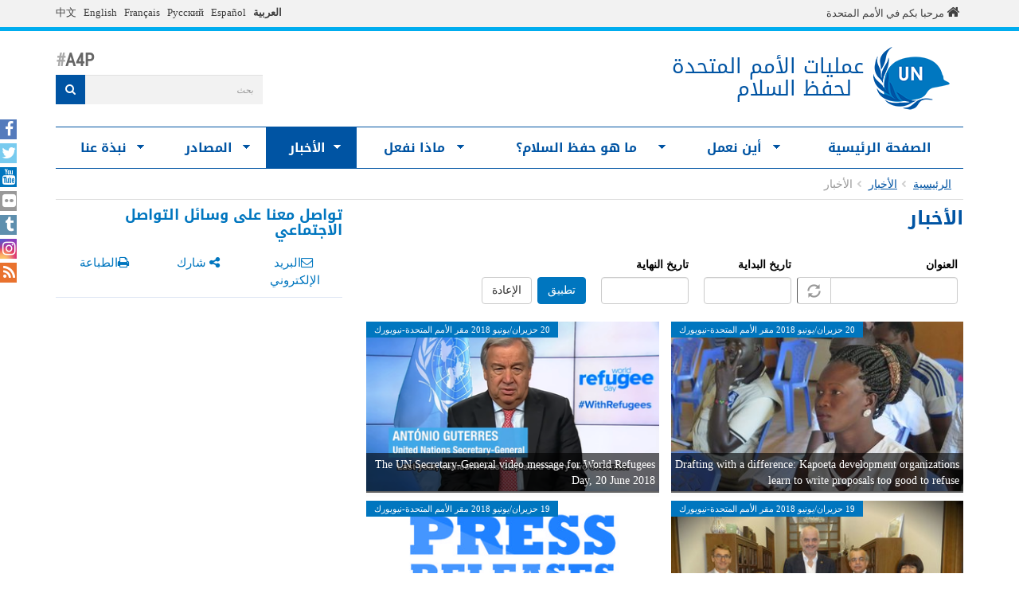

--- FILE ---
content_type: text/html; charset=utf-8
request_url: https://peacekeeping.un.org/ar/news/press?page=4
body_size: 16383
content:
<!DOCTYPE html>
<html lang="ar" dir="rtl" prefix="og: http://ogp.me/ns# content: http://purl.org/rss/1.0/modules/content/ dc: http://purl.org/dc/terms/ foaf: http://xmlns.com/foaf/0.1/ rdfs: http://www.w3.org/2000/01/rdf-schema# sioc: http://rdfs.org/sioc/ns# sioct: http://rdfs.org/sioc/types# skos: http://www.w3.org/2004/02/skos/core# xsd: http://www.w3.org/2001/XMLSchema#">
<head>
  <meta charset="utf-8">
  <meta name="viewport" content="width=device-width, initial-scale=1.0" />
  <meta http-equiv="X-UA-Compatible" content="IE=edge" />
  <!--[if IE]><![endif]-->
<meta http-equiv="Content-Type" content="text/html; charset=utf-8" />
<link rel="shortcut icon" href="https://peacekeeping.un.org/sites/all/themes/pktheme/favicon.ico" type="image/vnd.microsoft.icon" />
<link rel="canonical" href="https://peacekeeping.un.org/ar/news/press" />
<link rel="shortlink" href="https://peacekeeping.un.org/ar/news/press" />
<meta property="og:site_name" content="الأمم المتحدة حفظ السلام" />
<meta property="og:type" content="article" />
<meta property="og:url" content="https://peacekeeping.un.org/ar/news/press" />
<meta property="og:title" content="الأخبار" />
<meta name="twitter:card" content="summary" />
<meta name="twitter:url" content="https://peacekeeping.un.org/ar/news/press" />
<meta name="twitter:title" content="الأخبار" />
  <title>الأخبار | Page 5 | الأمم المتحدة حفظ السلام</title>
  <link type="text/css" rel="stylesheet" href="/sites/default/files/advagg_css/css__ySWne5bkxbwd5SLOugPGuxc1dJYEqBnxaeJjbbhFgJ4__b4IGPEWnjBTMU2FUfKY1AVB6ivf4p7aRo12XYbF-r8Y__hKhUw17mtHXWFDShWV8DZEyjGbc1UTR9qJBTvzff6i8.css" media="all" />
<link type="text/css" rel="stylesheet" href="/sites/default/files/advagg_css/css__yyScyxTAs8FqHYsxTUe-lacLep811zMuRfg05DlnaBs__NW4PTYAMXbhB7fJuv4M5SHP9yb3TjkO7Xg7M5yfjzWc__hKhUw17mtHXWFDShWV8DZEyjGbc1UTR9qJBTvzff6i8.css" media="all" />
<link type="text/css" rel="stylesheet" href="/sites/default/files/advagg_css/css__PCq2Ycov5rbsykRgEGDVmpwDi8bbbh0kYNzzsO729jg__bVxz6xxZwSfpIOgy-eTE4fXUo4V5hezACCW7oOz7Bes__hKhUw17mtHXWFDShWV8DZEyjGbc1UTR9qJBTvzff6i8.css" media="all" />
<link type="text/css" rel="stylesheet" href="/sites/default/files/advagg_css/css__YbcBnuTCOfxccEW_f86DxMwg9XlvveBlQLHI0pN9nbs__mghmic_dcG9J27TwPfb9eAM5wJuRC6RSWzFZWd6bTIY__hKhUw17mtHXWFDShWV8DZEyjGbc1UTR9qJBTvzff6i8.css" media="all" />
<link type="text/css" rel="stylesheet" href="/sites/default/files/advagg_css/css__0XXEmNaVPOehHWWO7pe4V3QwikKezc13UD_02TYyrLM__jWXmeXTkFCjt64rjvu9CXcFx27iSKW9Evkes3G__BX4__hKhUw17mtHXWFDShWV8DZEyjGbc1UTR9qJBTvzff6i8.css" media="all" />
<link type="text/css" rel="stylesheet" href="/sites/default/files/advagg_css/css__ijJb5abCmufYoHnH9rzW7yRzFEUoWorPInwp-bKFk7U__U6FdshyRQ_THNl8L6UTSE9EjfQXuMOH8ItNWF2NVpC4__hKhUw17mtHXWFDShWV8DZEyjGbc1UTR9qJBTvzff6i8.css" media="all" />
  <!-- HTML5 element support for IE6-8 -->
  <!--[if lt IE 9]>
    <script src="//html5shiv.googlecode.com/svn/trunk/html5.js"></script>
  <![endif]-->

	
  <script type="text/javascript" src="/sites/default/files/advagg_js/js__Hd1Ww-P4caBycGs1-IWrNXIjdXHyHzgdYqzd2iNqA_M__ZDkMuo5YJaxblPavF94oOCjb3dHv_SbFqwtHAJTDDrE__hKhUw17mtHXWFDShWV8DZEyjGbc1UTR9qJBTvzff6i8.js"></script>
<script type="text/javascript" src="/sites/default/files/advagg_js/js__8WiexossaKmqbqgtPSZXOqTsJNDNZCAromQNTi7Mt9o__SrB2na_J8lIgeE-irTtED1WLG-CoSbV2rpRVz5j45mQ__hKhUw17mtHXWFDShWV8DZEyjGbc1UTR9qJBTvzff6i8.js"></script>
<script type="text/javascript" src="/sites/default/files/advagg_js/js__gYeOV_ChC963mCBfIo7bXakoTeMq7u7WEQMraV5WZc4__KvIgXpl7H47JQ-fv_LRYOkiahJyx0HW8x4VVKJo9bc8__hKhUw17mtHXWFDShWV8DZEyjGbc1UTR9qJBTvzff6i8.js"></script>
<script type="text/javascript" src="/sites/default/files/advagg_js/js__asAMJ8HxOcLF8mgDfQfFGp1cRlgbV9sTJUCYD0nR4mI__eoXk9PO6lhS8cyv-S_Jd3dXH5a31394bSpjrWsvRs6U__hKhUw17mtHXWFDShWV8DZEyjGbc1UTR9qJBTvzff6i8.js"></script>
<script type="text/javascript" async="async" src="https://www.googletagmanager.com/gtag/js?id=G-08W5Q6ZYBZ"></script>
<script type="text/javascript">
<!--//--><![CDATA[//><!--
window.dataLayer = window.dataLayer || [];function gtag(){dataLayer.push(arguments)};gtag("js", new Date());gtag("set", "developer_id.dMDhkMT", true);gtag("config", "G-08W5Q6ZYBZ", {"groups":"default"});
//--><!]]>
</script>
<script type="text/javascript" src="/sites/default/files/advagg_js/js__1DqpRUaCSD-G_MwEHW_ta_yjVzjNR5BPrNEiN5Ko0Y0__8OYI27A9RGBwVs_pyrCfC2Q0Hw0EEYzZxktO5lH1OZA__hKhUw17mtHXWFDShWV8DZEyjGbc1UTR9qJBTvzff6i8.js"></script>
<script type="text/javascript">
<!--//--><![CDATA[//><!--
var _paq = _paq || [];(function(){var u=(("https:" == document.location.protocol) ? "https://webanalytics.dfs.un.org/matomo/" : "http://webanalytics.dfs.un.org/matomo/");_paq.push(["setSiteId", "115"]);_paq.push(["setTrackerUrl", u+"piwik.php"]);_paq.push(["setDoNotTrack", 1]);_paq.push(["trackPageView"]);_paq.push(["setIgnoreClasses", ["no-tracking","colorbox"]]);_paq.push(["enableLinkTracking"]);var d=document,g=d.createElement("script"),s=d.getElementsByTagName("script")[0];g.type="text/javascript";g.defer=true;g.async=true;g.src="https://peacekeeping.un.org/sites/default/files/matomo/piwik.js?t8zc5i";s.parentNode.insertBefore(g,s);})();
//--><!]]>
</script>
<script type="text/javascript" src="/sites/default/files/advagg_js/js__bXEs671k-PjFUhmVQpxZaA2SH1vnBRcIY4qWxs2XSCM__t310b8FyuNzJ3AfNZOshkANps3bKnXQT2WhjUsQGQFg__hKhUw17mtHXWFDShWV8DZEyjGbc1UTR9qJBTvzff6i8.js"></script>
<script type="text/javascript" src="/sites/default/files/advagg_js/js__53JcD9jgnmcE0hPvrqUhj_xzAw2GsyYcxuflB0Y92kE__TILEwCoRWXdgDT5CuoZ7VyF6ffhmBMtd2BqOyucskXg__hKhUw17mtHXWFDShWV8DZEyjGbc1UTR9qJBTvzff6i8.js"></script>
<script type="text/javascript" src="/sites/default/files/advagg_js/js__lvb70g7KCRZnOA2v-33_1JgOxk6pmMMuKZ0zP9e-2sM__xWOlPCFkqAwkQIkxL6B8K5C1v7mKPTc5lORfMQvaXOE__hKhUw17mtHXWFDShWV8DZEyjGbc1UTR9qJBTvzff6i8.js"></script>
<script type="text/javascript">
<!--//--><![CDATA[//><!--
jQuery.extend(Drupal.settings, {"basePath":"\/","pathPrefix":"ar\/","setHasJsCookie":0,"ajaxPageState":{"theme":"pktheme","theme_token":"z5etpuJ1h9uu5nTb38vDIUzcRggsyppxdQaDwhm3l3M","css":{"modules\/system\/system.base.css":1,"modules\/system\/system.base-rtl.css":1,"misc\/ui\/jquery.ui.core.css":1,"misc\/ui\/jquery.ui.theme.css":1,"misc\/ui\/jquery.ui.datepicker.css":1,"sites\/all\/modules\/contrib\/date\/date_popup\/themes\/jquery.timeentry.css":1,"sites\/all\/modules\/contrib\/simplenews\/simplenews.css":1,"sites\/all\/modules\/contrib\/date\/date_api\/date.css":1,"sites\/all\/modules\/contrib\/date\/date_api\/date-rtl.css":1,"sites\/all\/modules\/contrib\/date\/date_popup\/themes\/datepicker.1.7.css":1,"modules\/field\/theme\/field.css":1,"modules\/field\/theme\/field-rtl.css":1,"modules\/node\/node.css":1,"sites\/all\/modules\/custom\/pk_sidebar_menu\/css\/pk_sidebar_menu.css":1,"sites\/all\/modules\/contrib\/extlink\/extlink.css":1,"sites\/all\/modules\/contrib\/views\/css\/views.css":1,"sites\/all\/modules\/contrib\/views\/css\/views-rtl.css":1,"sites\/all\/modules\/contrib\/ckeditor\/css\/ckeditor.css":1,"sites\/all\/modules\/contrib\/ckeditor\/css\/ckeditor-rtl.css":1,"sites\/all\/modules\/contrib\/ckeditor_image2\/ckeditor_image2.theme.css":1,"sites\/all\/modules\/contrib\/ckeditor_image2\/ckeditor_image2.theme-rtl.css":1,"sites\/all\/modules\/contrib\/ckeditor_image2\/ckeditor_image2.responsive.css":1,"sites\/all\/modules\/contrib\/colorbox\/styles\/default\/colorbox_style.css":1,"sites\/all\/modules\/contrib\/ctools\/css\/ctools.css":1,"modules\/locale\/locale.css":1,"modules\/locale\/locale-rtl.css":1,"sites\/all\/modules\/contrib\/hide_submit\/css\/hide_submit.css":1,"sites\/all\/libraries\/superfish\/css\/superfish.css":1,"sites\/all\/libraries\/superfish\/css\/superfish-smallscreen.css":1,"sites\/all\/themes\/pktheme\/bootstrap\/bootstrap.min.css":1,"sites\/all\/themes\/pktheme\/css\/overrides.css":1,"sites\/all\/themes\/pktheme\/css\/style.css":1,"sites\/all\/themes\/pktheme\/css\/font-awesome.min.css":1,"sites\/all\/themes\/pktheme\/css\/style-rtl.css":1,"public:\/\/css_injector\/css_injector_1.css":1,"public:\/\/css_injector\/css_injector_2.css":1},"js":{"sites\/all\/themes\/pktheme\/js\/lazyloader-quicktab.js":1,"sites\/all\/themes\/bootstrap\/js\/bootstrap.js":1,"sites\/all\/modules\/contrib\/jquery_update\/replace\/jquery\/2.1\/jquery.min.js":1,"misc\/jquery-extend-3.4.0.js":1,"misc\/jquery-html-prefilter-3.5.0-backport.js":1,"misc\/jquery.once.js":1,"misc\/drupal.js":1,"sites\/all\/modules\/contrib\/jquery_update\/replace\/ui\/ui\/minified\/jquery.ui.core.min.js":1,"sites\/all\/modules\/contrib\/jquery_update\/replace\/ui\/ui\/minified\/jquery.ui.datepicker.min.js":1,"misc\/ui\/jquery.ui.datepicker-1.13.0-backport.js":1,"modules\/locale\/locale.datepicker.js":1,"sites\/all\/modules\/contrib\/date\/date_popup\/jquery.timeentry.pack.js":1,"sites\/all\/modules\/contrib\/counter_up\/js\/counter_up.js":1,"sites\/all\/modules\/contrib\/waypoints\/waypoints.min.js":1,"sites\/all\/modules\/contrib\/admin_menu\/admin_devel\/admin_devel.js":1,"sites\/all\/modules\/contrib\/extlink\/extlink.js":1,"public:\/\/languages\/ar_pEh976G5LziJZDrfTyY8e_tcXUJdPTyfXSxcgMGQzXs.js":1,"sites\/all\/libraries\/colorbox\/jquery.colorbox-min.js":1,"sites\/all\/modules\/contrib\/colorbox\/js\/colorbox.js":1,"sites\/all\/modules\/contrib\/colorbox\/styles\/default\/colorbox_style.js":1,"sites\/all\/modules\/contrib\/colorbox\/js\/colorbox_inline.js":1,"sites\/all\/modules\/contrib\/jcaption\/jcaption.js":1,"sites\/all\/modules\/contrib\/date\/date_popup\/date_popup.js":1,"misc\/autocomplete.js":1,"sites\/all\/modules\/contrib\/google_analytics\/googleanalytics.js":1,"https:\/\/www.googletagmanager.com\/gtag\/js?id=G-08W5Q6ZYBZ":1,"sites\/all\/modules\/contrib\/matomo\/matomo.js":1,"sites\/all\/libraries\/counterup\/jquery.counterup.min.js":1,"sites\/all\/modules\/contrib\/hide_submit\/js\/hide_submit.js":1,"sites\/all\/modules\/contrib\/views_autocomplete_filters\/js\/views-autocomplete-filters-dependent.js":1,"sites\/all\/libraries\/superfish\/jquery.hoverIntent.minified.js":1,"sites\/all\/libraries\/superfish\/sftouchscreen.js":1,"sites\/all\/libraries\/superfish\/sfsmallscreen.js":1,"sites\/all\/libraries\/superfish\/supposition.js":1,"sites\/all\/libraries\/superfish\/superfish.js":1,"sites\/all\/modules\/contrib\/superfish\/superfish.js":1,"sites\/all\/themes\/pktheme\/bootstrap\/bootstrap.min.js":1,"sites\/all\/themes\/pktheme\/bootstrap\/respond.min.js":1,"sites\/all\/themes\/pktheme\/js\/script.js":1,"sites\/all\/themes\/pktheme\/js\/pk-operations-map.js":1,"sites\/all\/themes\/pktheme\/js\/pk-postcard.js":1,"sites\/all\/themes\/bootstrap\/js\/misc\/autocomplete.js":1}},"colorbox":{"opacity":"0.85","current":"{current} of {total}","previous":"\u00ab Prev","next":"Next \u00bb","close":"\u0625\u063a\u0644\u0627\u0642","maxWidth":"98%","maxHeight":"98%","fixed":true,"mobiledetect":true,"mobiledevicewidth":"480px"},"jcaption":{"jcaption_selectors":[".content .content img","article .field-body img","article .field-name-body img"],"jcaption_alt_title":"title","jcaption_requireText":1,"jcaption_copyStyle":1,"jcaption_removeStyle":1,"jcaption_removeClass":0,"jcaption_removeAlign":1,"jcaption_copyAlignmentToClass":0,"jcaption_copyFloatToClass":1,"jcaption_copyClassToClass":0,"jcaption_autoWidth":1,"jcaption_keepLink":0,"jcaption_styleMarkup":"","jcaption_animate":0,"jcaption_showDuration":"200","jcaption_hideDuration":"200"},"hide_submit":{"hide_submit_status":true,"hide_submit_method":"disable","hide_submit_css":"hide-submit-disable","hide_submit_abtext":"","hide_submit_atext":"","hide_submit_hide_css":"hide-submit-processing","hide_submit_hide_text":"Processing...","hide_submit_indicator_style":"expand-left","hide_submit_spinner_color":"#000","hide_submit_spinner_lines":12,"hide_submit_hide_fx":0,"hide_submit_reset_time":0},"jquery":{"ui":{"datepicker":{"isRTL":true,"firstDay":"1"}}},"datePopup":{"edit-date-filter-2-value-datepicker-popup-0":{"func":"datepicker","settings":{"changeMonth":true,"changeYear":true,"autoPopUp":"focus","closeAtTop":false,"speed":"immediate","firstDay":1,"dateFormat":"d M yy","yearRange":"-10:+0","fromTo":false,"defaultDate":"0y"}},"edit-date-filter-3-value-datepicker-popup-0":{"func":"datepicker","settings":{"changeMonth":true,"changeYear":true,"autoPopUp":"focus","closeAtTop":false,"speed":"immediate","firstDay":1,"dateFormat":"d M yy","yearRange":"-10:+0","fromTo":false,"defaultDate":"0y"}}},"urlIsAjaxTrusted":{"\/ar\/news\/press":true,"\/ar\/news\/press?page=4":true},"better_exposed_filters":{"views":{"news":{"displays":{"all_news_page":{"filters":{"title_field_value":{"required":false},"date_filter_2":{"required":false},"date_filter_3":{"required":false}}}}}}},"extlink":{"extTarget":"_blank","extClass":0,"extLabel":"(link is external)","extImgClass":0,"extIconPlacement":"append","extSubdomains":1,"extExclude":"","extInclude":"(\\.pdf)","extCssExclude":"","extCssExplicit":"","extAlert":0,"extAlertText":"This link will take you to an external web site.","mailtoClass":0,"mailtoLabel":"(link sends e-mail)"},"googleanalytics":{"account":["G-08W5Q6ZYBZ"],"trackOutbound":1,"trackMailto":1,"trackDownload":1,"trackDownloadExtensions":"7z|aac|arc|arj|asf|asx|avi|bin|csv|doc(x|m)?|dot(x|m)?|exe|flv|gif|gz|gzip|hqx|jar|jpe?g|js|mp(2|3|4|e?g)|mov(ie)?|msi|msp|pdf|phps|png|ppt(x|m)?|pot(x|m)?|pps(x|m)?|ppam|sld(x|m)?|thmx|qtm?|ra(m|r)?|sea|sit|tar|tgz|torrent|txt|wav|wma|wmv|wpd|xls(x|m|b)?|xlt(x|m)|xlam|xml|z|zip","trackColorbox":1},"matomo":{"trackMailto":1,"trackColorbox":1},"counter_up":{"delay":"15","total_time":"900"},"superfish":{"1":{"id":"1","sf":{"animation":{"opacity":"show","height":"show"},"speed":200,"dropShadows":false},"plugins":{"touchscreen":{"behaviour":"0","mode":"window_width","breakpoint":767,"breakpointUnit":"px"},"smallscreen":{"mode":"window_width","breakpoint":767,"breakpointUnit":"px","accordionButton":"2","expandText":"\u062a\u0648\u0633\u064a\u0639","collapseText":"\u0637\u064a","title":"Main menu"},"supposition":true}}},"bootstrap":{"anchorsFix":0,"anchorsSmoothScrolling":1,"formHasError":1,"popoverEnabled":1,"popoverOptions":{"animation":1,"html":0,"placement":"right","selector":"","trigger":"click","triggerAutoclose":1,"title":"","content":"","delay":0,"container":"body"},"tooltipEnabled":1,"tooltipOptions":{"animation":1,"html":0,"placement":"auto left","selector":"","trigger":"hover focus","delay":0,"container":"body"}}});
//--><!]]>
</script>
</head>
<body class="html not-front not-logged-in one-sidebar sidebar-second page-news page-news-press i18n-ar" >
  <div id="skip-link">
    <a href="#main-content" class="element-invisible element-focusable">تجاوز إلى المحتوى الرئيسي</a>
  </div>
    
<div class="un-bar">
    <div class="container">
	<span class="welcome-top">
		<a href="http://www.un.org/ar" title="United Nations"><i class="fa fa-home"></i> </a> 
		<a href="http://www.un.org/ar" title="United Nations">مرحبا بكم في الأمم المتحدة</a>
	</span>
		   <button type="button" class="navbar-toggle collapsed" data-toggle="collapse" data-target="#language-switcher">
      <span class="sr-only">Toggle navigation</span>
      <span class="icon-bar"></span>
      <span class="icon-bar"></span>
      <span class="icon-bar"></span>
      </button>
      <div class="language-title visible-xs-inline"><a href="javascript:void(0)" data-toggle="collapse" data-target="#language-switcher">اللغة</a></div>
      <div class="navbar-collapse collapse" id="language-switcher">
          <div class="region region-socialmedia">
    <section id="block-language-switcher-fallback-language-switcher-fallback" class="block block-language-switcher-fallback clearfix">

      
  <div class="box-wrapper">
  <ul class="language-switcher-locale-url"><li class="ar first active"><a href="/ar/news/press" class="language-link active" xml:lang="ar">العربية</a></li>
<li class="zh-hans"><a href="/zh/news/press" class="language-link" xml:lang="zh-hans">中文</a></li>
<li class="en"><a href="/en/news/press" class="language-link" xml:lang="en">English</a></li>
<li class="fr"><a href="/fr/news/press" class="language-link" xml:lang="fr">Français</a></li>
<li class="ru"><a href="/ru/news/press" class="language-link" xml:lang="ru">Русский</a></li>
<li class="es last"><a href="/es/news/press" class="language-link" xml:lang="es">Español</a></li>
</ul>  </div>

</section> <!-- /.block -->
  </div>
      </div>
          </div>
      
</div>
		
<header id="navbar" class="navbar container navbar-default">
  <div class="container">
  
    <div class="navbar-header">
	    
      
      <div class="navbar-logo">
                    <a class="logo navbar-btn pull-left" href="/ar" title="الرئيسية">
            <img src="https://peacekeeping.un.org/sites/default/files/unp_logo_0.png" alt="الرئيسية" />
          </a>
              
                    <a class="name navbar-brand" href="/ar" title="الرئيسية"><span class="un">عمليات الأمم المتحدة</span><span>لحفظ السلام</span></a>
                    
          		  	<p class="lead">A4P</p>
	  		      </div>
      
        <div class="region region-header">
    <section id="block-search-form" class="block block-search clearfix">

      
  <div class="box-wrapper">
  <form class="form-search content-search" action="/ar/news/press?page=4" method="post" id="search-block-form" accept-charset="UTF-8"><div><div>
      <h2 class="element-invisible">استمارة البحث</h2>
    <div class="input-group"><input title="أدخل العبارات التي تريد البحث عنها." placeholder="بحث" class="form-control form-text" type="text" id="edit-search-block-form--2" name="search_block_form" value="" size="40" maxlength="128" /><span class="input-group-btn"><button type="submit" class="btn btn-primary"><span class="icon glyphicon glyphicon-search" aria-hidden="true"></span>
</button></span></div><div class="form-actions form-wrapper form-group" id="edit-actions"><button class="element-invisible btn btn-primary form-submit" type="submit" id="edit-submit" name="op" value="بحث">بحث</button>
<button class="search-icon" type="submit"><i class="fa fa-search"></i></button></div><input type="hidden" name="form_build_id" value="form-aSxfxX2vhFS-wH4o-U1PqA8nYqW9p516N9qZc5WCfyQ" />
<input type="hidden" name="form_id" value="search_block_form" />
</div>
</div></form>  </div>

</section> <!-- /.block -->
<section id="block-block-120" class="block block-block clearfix">

      
  <div class="box-wrapper">
  <style type="text/css">
<!--/*--><![CDATA[/* ><!--*/
/* * Droid Arabic Kufi (Arabic) http://www.google.com/fonts/earlyaccess */ @font-face { font-family: 'Droid Arabic Kufi'; font-style: normal; font-weight: 400; src: url(//fonts.gstatic.com/ea/droidarabickufi/v6/DroidKufi-Regular.eot); src: url(//fonts.gstatic.com/ea/droidarabickufi/v6/DroidKufi-Regular.eot?#iefix) format('embedded-opentype'), url(//fonts.gstatic.com/ea/droidarabickufi/v6/DroidKufi-Regular.woff2) format('woff2'), url(//fonts.gstatic.com/ea/droidarabickufi/v6/DroidKufi-Regular.woff) format('woff'), url(//fonts.gstatic.com/ea/droidarabickufi/v6/DroidKufi-Regular.ttf) format('truetype'); } @font-face { font-family: 'Droid Arabic Kufi'; font-style: normal; font-weight: 700; src: url(//fonts.gstatic.com/ea/droidarabickufi/v6/DroidKufi-Bold.eot); src: url(//fonts.gstatic.com/ea/droidarabickufi/v6/DroidKufi-Bold.eot?#iefix) format('embedded-opentype'), url(//fonts.gstatic.com/ea/droidarabickufi/v6/DroidKufi-Bold.woff2) format('woff2'), url(//fonts.gstatic.com/ea/droidarabickufi/v6/DroidKufi-Bold.woff) format('woff'), url(//fonts.gstatic.com/ea/droidarabickufi/v6/DroidKufi-Bold.ttf) format('truetype'); } 

body { font-family: "Noto Naskh Arabic",tahoma !important; font-size: 14px; -webkit-transition: all .2s; } 
h1,h2,h3 {font-family: 'Droid Arabic Kufi',tahoma !important;}

.navigation {font-family: 'Droid Arabic Kufi',tahoma !important;}
.site-banner {font-family: 'Droid Arabic Kufi',tahoma !important;}
.field-name-field-lead-paragraph  {
	font-family: 'Droid Arabic Kufi',tahoma !important;
    font-size: 100%;
    font-weight: bold;
    margin-bottom: 5px;
    color: #0076bf;
}
  
 
    footer li a { font-family: "Noto Naskh Arabic",tahoma !important; font-size: 14px; -webkit-transition: all .2s; } 
.footer-un-text  { font-family: "Noto Naskh Arabic",tahoma !important; font-size: 14px; -webkit-transition: all .2s; } 
.dropdown-menu {
    position: absolute;
    top: 100%;
   right: 0;
    z-index: 1000;
    display: none;
    float: right;
    min-width: 160px;
    padding: 5px 0;
    margin: 2px 0 0;
    list-style: none;
    font-size: 22px;
    background-color: #fff;
    border: 1px solid #ccc;
    border: 1px solid rgba(0,0,0,.15);
    border-radius: 4px;
    -webkit-box-shadow: 0 6px 12px rgba(0,0,0,.175);
    box-shadow: 0 6px 12px rgba(0,0,0,.175);
    background-clip: padding-box;
}
dropdowns.less:35
.dropdown-menu {
    position: absolute;
    top: 100%;
    left: 0;
    z-index: 1000;
    display: none;
    float: right;
    min-width: 160px;
    padding: 5px 0;
    margin: 2px 0 0;
    font-size: 12px;
    text-align: right;
    list-style: none;
    background-color: #fff;
    -webkit-background-clip: padding-box;
    background-clip: padding-box;
    border: 1px solid #ccc;
    border: 1px solid rgba(0, 0, 0, .15);
    border-radius: 4px;
    -webkit-box-shadow: 0 6px 12px rgba(0, 0, 0, .175);
    box-shadow: 0 6px 12px rgba(0, 0, 0, .175);
}


.navbar-nav>li>a {
    padding: 7px;
    padding-top: 7px;
    padding-right: 20px;
    padding-bottom: 7px;
    padding-left: 7px;
}

.navigation .navbar-nav li { text-align: right; }
.dropdown-menu { font-size: 14px;  }


.pdf-list .nav>li>a:after, .pdf-list a:after {
    content: "\f1c1";
    display: inline-block;
    font-family: FontAwesome;
    margin-right: 5px;
    font-size: 100%;
}

.field.field-name-field-lead-paragraph {
    font-size: 120%;
    font-weight: bold;
    margin-bottom: 5px;
    color: #0076bf;
}


h1, .h1 {
    font-size: 24px;
    font-family: 'RobotoCondensed';
}
.block-title {
    margin: 10px 0;
    color: #0076bf;
    font-size: 16 px;
    
}

#block-pk-sidebar-menu-pk-sidebar-menu .pksm-title, #block-pk-sidebar-menu-pk-sidebar-menu .pksm-title-no-description {
    font-size: 100%;
    font-family: "Noto Naskh Arabic",tahoma !important; font-size: 14px; -webkit-transition: all .2s;
    display: table-cell;
    font-weight: bold;
    vertical-align: middle;
    width: 100%;
}

.sf-menu.rtl, .sf-menu.rtl li {
    float: none;
}

.sf-megamenu-wrapper > ol > li {
    break-inside: avoid-column;
    -webkit-column-break-inside: avoid;
    -moz-column-break-inside: avoid;
    -o-column-break-inside: avoid;
    column-break-inside: avoid;
    page-break-inside: avoid;
    float: none;
    overflow: hidden;
}


#flexslider-2.flex-direction-nav .flex-next {
    margin-left: 96% !important;
}




/*--><!]]>*/
</style>  </div>

</section> <!-- /.block -->
  </div>
	
      
      
      

      <!-- .btn-navbar is used as the toggle for collapsed navbar content -->
      <button type="button" class="navbar-toggle" data-toggle="collapse" data-target="#main-menu">
        <span class="sr-only">Toggle navigation</span>
        <span class="icon-bar"></span>
        <span class="icon-bar"></span>
        <span class="icon-bar"></span>
      </button>
    </div>

          <div class="navbar-collapse collapse" id="main-menu">
      
      
        <nav class="navigation">
                        <div class="region region-navigation">
    <section id="block-superfish-1" class="block block-superfish clearfix">

      
  <div class="box-wrapper">
  <ul  id="superfish-1" class="menu sf-menu sf-main-menu sf-horizontal sf-style-none sf-total-items-7 sf-parent-items-6 sf-single-items-1 rtl"><li id="menu-219-1" class="first odd sf-item-1 sf-depth-1 sf-no-children"><a href="/ar" title="" class="sf-depth-1">الصفحة الرئيسية</a></li><li id="menu-3751-1" class="middle even sf-item-2 sf-depth-1 sf-total-children-2 sf-parent-children-1 sf-single-children-1 menuparent"><a href="/ar/where-we-operate" title="" class="sf-depth-1 menuparent">أين نعمل</a><ul class="sf-megamenu"><li class="sf-megamenu-wrapper middle even sf-item-2 sf-depth-1 sf-total-children-2 sf-parent-children-1 sf-single-children-1 menuparent"><ol><li id="menu-4497-1" class="first odd sf-item-1 sf-depth-2 sf-total-children-11 sf-parent-children-0 sf-single-children-11 sf-megamenu-column menuparent"><div class="sf-megamenu-column"><a href="/ar/where-we-operate" title="العمليات الجارية" class="sf-depth-2 menuparent"><img typeof="foaf:Image" class="img-responsive" src="https://peacekeeping.un.org/sites/default/files/styles/thumbnail/public/menuimage/pk-icon-currentoperationsv2_1_2_0_1.png?itok=mz88Zs3n" alt="العمليات الجارية" />العمليات الجارية</a><ol><li id="menu-5796-1" class="first odd sf-item-1 sf-depth-3 sf-no-children"><a href="/ar/mission/minurso" title="بعثة الأمم المتحدة للإستفتاء في الصحراء الغربية" class="sf-depth-3">بعثة الأمم المتحدة للإستفتاء في الصحراء الغربية</a></li><li id="menu-5938-1" class="middle even sf-item-2 sf-depth-3 sf-no-children"><a href="/ar/mission/mynwsk" title="بعثة الأمم المتحدة المتكاملة المتعددة الأبعاد لتحقيق الاستقرار في جمهورية أفريقيا الوسطى" class="sf-depth-3">بعثة الأمم المتحدة المتكاملة المتعددة الأبعاد لتحقيق الاستقرار في جمهورية أفريقيا الوسطى</a></li><li id="menu-5947-1" class="middle odd sf-item-3 sf-depth-3 sf-no-children"><a href="/ar/mission/monusco" title="بعثة منظمة الأمم المتحدة لتحقيق الاستقرار في جمهورية الكونغو الديمقراطية" class="sf-depth-3">بعثة منظمة الأمم المتحدة لتحقيق الاستقرار في جمهورية الكونغو الديمقراطية</a></li><li id="menu-5950-1" class="middle even sf-item-4 sf-depth-3 sf-no-children"><a href="/ar/mission/undof" title="قوة الأمم المتحدة لمراقبة فض الاشتباك،الجولان" class="sf-depth-3">قوة الأمم المتحدة لمراقبة فض الاشتباك،الجولان</a></li><li id="menu-5373-1" class="middle odd sf-item-5 sf-depth-3 sf-no-children"><a href="/ar/mission/unficyp" title="قوة الأمم المتحدة لحفظ السلام في قبرص" class="sf-depth-3">قوة الأمم المتحدة لحفظ السلام في قبرص</a></li><li id="menu-5951-1" class="middle even sf-item-6 sf-depth-3 sf-no-children"><a href="/ar/mission/unifil" title="قوة الأمم المتحدة المؤقتة في لبنان" class="sf-depth-3">قوة الأمم المتحدة المؤقتة في لبنان</a></li><li id="menu-5952-1" class="middle odd sf-item-7 sf-depth-3 sf-no-children"><a href="/ar/mission/unisfa" title="قوة الأمم المتحدة الأمنية المؤقتة لأبيي" class="sf-depth-3">قوة الأمم المتحدة الأمنية المؤقتة لأبيي</a></li><li id="menu-5953-1" class="middle even sf-item-8 sf-depth-3 sf-no-children"><a href="/ar/mission/unmik" title="بعثة الأمم المتحدة للإدارة المؤقتة في كوسوفو" class="sf-depth-3">بعثة الأمم المتحدة للإدارة المؤقتة في كوسوفو</a></li><li id="menu-5954-1" class="middle odd sf-item-9 sf-depth-3 sf-no-children"><a href="/ar/mission/unmiss" title="بعثة الأمم المتحدة في جنوب السودان" class="sf-depth-3">بعثة الأمم المتحدة في جنوب السودان</a></li><li id="menu-5955-1" class="middle even sf-item-10 sf-depth-3 sf-no-children"><a href="/ar/mission/unmogip" title="فريق مراقبي الأمم المتحدة العسكريين في الهند وباكستان" class="sf-depth-3">فريق مراقبي الأمم المتحدة العسكريين في الهند وباكستان</a></li><li id="menu-5957-1" class="last odd sf-item-11 sf-depth-3 sf-no-children"><a href="/ar/mission/untso" title="هيئة الأمم المتحدة لمراقبة الهدنة في الشرق الأوسط" class="sf-depth-3">هيئة الأمم المتحدة لمراقبة الهدنة في الشرق الأوسط</a></li></ol></div></li><li id="menu-5926-1" class="last even sf-item-2 sf-depth-2 sf-no-children"><a href="/ar/past-peacekeeping-operations" title="العمليات السابقة" class="sf-depth-2"><img typeof="foaf:Image" class="img-responsive" src="https://peacekeeping.un.org/sites/default/files/styles/thumbnail/public/menuimage/pk-icon-pastoperations1_1.png?itok=7bDM1llQ" alt="العمليات السابقة" />العمليات السابقة</a></li></ol></li></ul></li><li id="menu-3745-1" class="middle odd sf-item-3 sf-depth-1 sf-total-children-7 sf-parent-children-3 sf-single-children-4 menuparent"><a href="/ar/what-is-peacekeeping" class="sf-depth-1 menuparent">ما هو حفظ السلام؟</a><ul class="sf-megamenu"><li class="sf-megamenu-wrapper middle odd sf-item-3 sf-depth-1 sf-total-children-7 sf-parent-children-3 sf-single-children-4 menuparent"><ol><li id="menu-5884-1" class="first odd sf-item-1 sf-depth-2 sf-no-children"><a href="/ar/principles-of-peacekeeping" title="مبادئ حفظ السلام" class="sf-depth-2"><img typeof="foaf:Image" class="img-responsive" src="https://peacekeeping.un.org/sites/default/files/styles/thumbnail/public/menuimage/pk-icon-principlesv2_0.png?itok=yoLojKgk" alt="مبادئ حفظ السلام" />مبادئ حفظ السلام</a></li><li id="menu-5888-1" class="middle even sf-item-2 sf-depth-2 sf-total-children-5 sf-parent-children-0 sf-single-children-5 sf-megamenu-column menuparent"><div class="sf-megamenu-column"><a href="/ar/forming-new-operation" title="تشكيل عملية جديدة" class="sf-depth-2 menuparent"><img typeof="foaf:Image" class="img-responsive" src="https://peacekeeping.un.org/sites/default/files/styles/thumbnail/public/menuimage/pk-icon-formingnewoperationv2_1.png?itok=4SD4SKt9" alt="تشكيل عملية جديدة" />تشكيل عملية جديدة</a><ol><li id="menu-5891-1" class="first odd sf-item-1 sf-depth-3 sf-no-children"><a href="/ar/role-of-security-council" title="دور مجلس الأمن" class="sf-depth-3">دور مجلس الأمن</a></li><li id="menu-5893-1" class="middle even sf-item-2 sf-depth-3 sf-no-children"><a href="/ar/role-of-general-assembly" title="دور الجمعية العامة" class="sf-depth-3">دور الجمعية العامة</a></li><li id="menu-5901-1" class="middle odd sf-item-3 sf-depth-3 sf-no-children"><a href="/ar/mandates-and-legal-basis-peacekeeping" title="الولايات والأساس القانوني لحفظ السلام" class="sf-depth-3">الولايات والأساس القانوني لحفظ السلام</a></li><li id="menu-5907-1" class="middle even sf-item-4 sf-depth-3 sf-no-children"><a href="/ar/deployment-and-reimbursement" title="النشر والتعويضات" class="sf-depth-3">النشر والتعويضات</a></li><li id="menu-5908-1" class="last odd sf-item-5 sf-depth-3 sf-no-children"><a href="/ar/environmental-risk-and-performance-management" title="الأثر البيئي" class="sf-depth-3">الأثر البيئي</a></li></ol></div></li><li id="menu-5909-1" class="middle odd sf-item-3 sf-depth-2 sf-total-children-7 sf-parent-children-0 sf-single-children-7 sf-megamenu-column menuparent"><div class="sf-megamenu-column"><a href="/ar/our-peacekeepers" title="قوات حفظ السلام التابعة لنا" class="sf-depth-2 menuparent"><img typeof="foaf:Image" class="img-responsive" src="https://peacekeeping.un.org/sites/default/files/styles/thumbnail/public/menuimage/pk-icon-ourpeacekeepersv2.png?itok=CJpXpm9h" alt="قوات حفظ السلام التابعة لنا" />قوات حفظ السلام التابعة لنا</a><ol><li id="menu-5910-1" class="first odd sf-item-1 sf-depth-3 sf-no-children"><a href="/ar/military" title="العسكريون" class="sf-depth-3"><img typeof="foaf:Image" class="img-responsive" src="https://peacekeeping.un.org/sites/default/files/styles/thumbnail/public/menuimage/military_0.png?itok=k3DfwEPk" alt="العسكريون" />العسكريون</a></li><li id="menu-5404-1" class="middle even sf-item-2 sf-depth-3 sf-no-children"><a href="/ar/un-police" title="الشرطة" class="sf-depth-3"><img typeof="foaf:Image" class="img-responsive" src="https://peacekeeping.un.org/sites/default/files/styles/thumbnail/public/menuimage/police.png?itok=pn1w8e7r" alt="الشرطة" />الشرطة</a></li><li id="menu-5911-1" class="middle odd sf-item-3 sf-depth-3 sf-no-children"><a href="/ar/civilians" title="المدنيون" class="sf-depth-3">المدنيون</a></li><li id="menu-5920-1" class="middle even sf-item-4 sf-depth-3 sf-no-children"><a href="/ar/standards-of-conduct" title="معايير السلوك" class="sf-depth-3">معايير السلوك</a></li><li id="menu-5921-1" class="middle odd sf-item-5 sf-depth-3 sf-no-children"><a href="/ar/united-nations-medals" title="الأوسمة" class="sf-depth-3">الأوسمة</a></li><li id="menu-5867-1" class="middle even sf-item-6 sf-depth-3 sf-no-children"><a href="/ar/un-peacekeeping-70-years-of-service-sacrifice" title="عمليات الأمم المتحدة لحفظ السلام:70 عامَا" class="sf-depth-3">عمليات الأمم المتحدة لحفظ السلام:70 عامَا</a></li><li id="menu-5922-1" class="last odd sf-item-7 sf-depth-3 sf-no-children"><a href="/ar/service-and-sacrifice" title="الخدمة والتضحية" class="sf-depth-3">الخدمة والتضحية</a></li></ol></div></li><li id="menu-5923-1" class="middle even sf-item-4 sf-depth-2 sf-no-children"><a href="/ar/how-we-are-funded" title="مصدر تمويلنا" class="sf-depth-2"><img typeof="foaf:Image" class="img-responsive" src="https://peacekeeping.un.org/sites/default/files/styles/thumbnail/public/menuimage/pk-icon-fundingv2_0.png?itok=MNe9XO9R" alt="مصدر تمويلنا" />مصدر تمويلنا</a></li><li id="menu-5924-1" class="middle odd sf-item-5 sf-depth-2 sf-no-children"><a href="/ar/our-successes" title="نجاحاتنا" class="sf-depth-2"><img typeof="foaf:Image" class="img-responsive" src="https://peacekeeping.un.org/sites/default/files/styles/thumbnail/public/menuimage/pk-icon-oursuccessesv2_0.png?itok=o8iaY-Ww" alt="نجاحاتنا" />نجاحاتنا</a></li><li id="menu-5925-1" class="middle even sf-item-6 sf-depth-2 sf-no-children"><a href="/ar/our-history" title="تاريخنا" class="sf-depth-2"><img typeof="foaf:Image" class="img-responsive" src="https://peacekeeping.un.org/sites/default/files/styles/thumbnail/public/menuimage/pk-icon-historyofpkv2_1.png?itok=T-mCX7zy" alt="تاريخنا" />تاريخنا</a></li><li id="menu-5883-1" class="last odd sf-item-7 sf-depth-2 sf-total-children-2 sf-parent-children-0 sf-single-children-2 sf-megamenu-column menuparent"><div class="sf-megamenu-column"><a href="/ar/reforming-peacekeeping" title="إصلاح السلام" class="sf-depth-2 menuparent"><img typeof="foaf:Image" class="img-responsive" src="https://peacekeeping.un.org/sites/default/files/styles/thumbnail/public/menuimage/pk-icon-pkreformv3_0.png?itok=Dh_xfTsP" alt="إصلاح السلام" />إصلاح السلام</a><ol><li id="menu-9178-1" class="first odd sf-item-1 sf-depth-3 sf-no-children"><a href="/ar/action-for-peacekeeping-a4p" title="العمل من أجل حفظ السلام" class="sf-depth-3">العمل من أجل حفظ السلام</a></li><li id="menu-9177-1" class="last even sf-item-2 sf-depth-3 sf-no-children"><a href="/ar/future-of-peacekeeping" title="مستقبل حفظ السلام" class="sf-depth-3">مستقبل حفظ السلام</a></li></ol></div></li></ol></li></ul></li><li id="menu-3746-1" class="middle even sf-item-4 sf-depth-1 sf-total-children-8 sf-parent-children-3 sf-single-children-5 menuparent"><a href="/ar/what-we-do" title="" class="sf-depth-1 menuparent">ماذا نفعل</a><ul class="sf-megamenu"><li class="sf-megamenu-wrapper middle even sf-item-4 sf-depth-1 sf-total-children-8 sf-parent-children-3 sf-single-children-5 menuparent"><ol><li id="menu-5359-1" class="first odd sf-item-1 sf-depth-2 sf-total-children-3 sf-parent-children-0 sf-single-children-3 sf-megamenu-column menuparent"><div class="sf-megamenu-column"><a href="/ar/protecting-civilians" title="حماية المدنيين" class="sf-depth-2 menuparent"><img typeof="foaf:Image" class="img-responsive" src="https://peacekeeping.un.org/sites/default/files/styles/thumbnail/public/menuimage/pk-icon-protectionofcivilliansv2_1.png?itok=ngkJWnvE" alt="حماية المدنيين" />حماية المدنيين</a><ol><li id="menu-5361-1" class="first odd sf-item-1 sf-depth-3 sf-no-children"><a href="/ar/protection-of-civilians-mandate" title="ولاية حماية المدنيين" class="sf-depth-3"><img typeof="foaf:Image" class="img-responsive" src="https://peacekeeping.un.org/sites/default/files/styles/thumbnail/public/menuimage/pk-icon-protectionofcivilliansv2_0.png?itok=mg7SbJwD" alt="ولاية حماية المدنيين" />ولاية حماية المدنيين</a></li><li id="menu-5362-1" class="middle even sf-item-2 sf-depth-3 sf-no-children"><a href="/ar/child-protection" title="حماية الأطفال" class="sf-depth-3">حماية الأطفال</a></li><li id="menu-5374-1" class="last odd sf-item-3 sf-depth-3 sf-no-children"><a href="/ar/conflict-related-sexual-violence" title="العنف الجنسي المرتبط بالنزاعات" class="sf-depth-3">العنف الجنسي المرتبط بالنزاعات</a></li></ol></div></li><li id="menu-5386-1" class="middle even sf-item-2 sf-depth-2 sf-total-children-2 sf-parent-children-0 sf-single-children-2 sf-megamenu-column menuparent"><div class="sf-megamenu-column"><a href="/ar/preventing-conflicts" title="منع نشوب الصراعات" class="sf-depth-2 menuparent"><img typeof="foaf:Image" class="img-responsive" src="https://peacekeeping.un.org/sites/default/files/styles/thumbnail/public/menuimage/pk-icon-preventingconflictv2.png?itok=UDim34Nk" alt="منع نشوب الصراعات" />منع نشوب الصراعات</a><ol><li id="menu-5387-1" class="first odd sf-item-1 sf-depth-3 sf-no-children"><a href="/ar/quick-impact-projects-communities" title="المشاريع ذات التأثير السريع على المجتمعات" class="sf-depth-3">المشاريع ذات التأثير السريع على المجتمعات</a></li><li id="menu-5389-1" class="last even sf-item-2 sf-depth-3 sf-no-children"><a href="/ar/conflict-and-natural-resources" title="الصراع والموارد الطبيعية" class="sf-depth-3">الصراع والموارد الطبيعية</a></li></ol></div></li><li id="menu-5393-1" class="middle odd sf-item-3 sf-depth-2 sf-total-children-4 sf-parent-children-1 sf-single-children-3 sf-megamenu-column menuparent"><div class="sf-megamenu-column"><a href="/ar/building-rule-of-law-and-security-institutions" title="دعم سيادة القانون" class="sf-depth-2 menuparent"><img typeof="foaf:Image" class="img-responsive" src="https://peacekeeping.un.org/sites/default/files/styles/thumbnail/public/menuimage/pk-icon-ruleoflawv2.png?itok=eRZ96o77" alt="دعم سيادة القانون" />دعم سيادة القانون</a><ol><li id="menu-5737-1" class="first odd sf-item-1 sf-depth-3 sf-no-children"><a href="/ar/mine-action" title="الإجراءات المتعلقة بالألغام" class="sf-depth-3"><img typeof="foaf:Image" class="img-responsive" src="https://peacekeeping.un.org/sites/default/files/styles/thumbnail/public/menuimage/mine-action.png?itok=cr_1hzY7" alt="الإجراءات المتعلقة بالألغام" />الإجراءات المتعلقة بالألغام</a></li><li id="menu-5738-1" class="middle even sf-item-2 sf-depth-3 sf-no-children"><a href="/ar/disarmament-demobilization-and-reintegration" title="عمليات نزع السلاح والتسريح وإعادة الدمج" class="sf-depth-3">عمليات نزع السلاح والتسريح وإعادة الدمج</a></li><li id="menu-5746-1" class="middle odd sf-item-3 sf-depth-3 sf-no-children"><a href="/ar/security-sector-reform" title="اصلاح القطاع الأمني" class="sf-depth-3"><img typeof="foaf:Image" class="img-responsive" src="https://peacekeeping.un.org/sites/default/files/styles/thumbnail/public/menuimage/ssr.png?itok=TdF5bTgr" alt="اصلاح القطاع الأمني" />اصلاح القطاع الأمني</a></li><li id="menu-9181-1" class="last even sf-item-4 sf-depth-3 sf-total-children-1 sf-parent-children-0 sf-single-children-1 menuparent"><a href="/ar/justice-and-corrections" class="sf-depth-3 menuparent">العدالة والمؤسسات الإصلاحية</a><ul><li id="menu-9206-1" class="firstandlast odd sf-item-1 sf-depth-4 sf-no-children"><a href="/ar/justice-and-corrections-government-provided-personnel" class="sf-depth-4">موظفو العدالة والمؤسسات الإصلاحية المقدمون من الحكومات</a></li></ul></li></ol></div></li><li id="menu-9176-1" class="middle even sf-item-4 sf-depth-2 sf-no-children"><a href="/ar/advancing-political-solutions-to-conflict" title="تطوير الحلول السياسية للنزاعات" class="sf-depth-2"><img typeof="foaf:Image" class="img-responsive" src="https://peacekeeping.un.org/sites/default/files/styles/thumbnail/public/menuimage/advancing_pol_solutions_icon.png?itok=kBRt4ktj" alt="تطوير الحلول السياسية للنزاعات" />تطوير الحلول السياسية للنزاعات</a></li><li id="menu-5754-1" class="middle odd sf-item-5 sf-depth-2 sf-no-children"><a href="/ar/promoting-human-rights" title="تعزيز حقوق الإنسان" class="sf-depth-2"><img typeof="foaf:Image" class="img-responsive" src="https://peacekeeping.un.org/sites/default/files/styles/thumbnail/public/menuimage/pk-icon-humanrightsv2_2.png?itok=m43YOe_m" alt="تعزيز حقوق الإنسان" />تعزيز حقوق الإنسان</a></li><li id="menu-5765-1" class="middle even sf-item-6 sf-depth-2 sf-no-children"><a href="/ar/women-peace-and-security-0" title="تمكين المرأة" class="sf-depth-2"><img typeof="foaf:Image" class="img-responsive" src="https://peacekeeping.un.org/sites/default/files/styles/thumbnail/public/menuimage/pk-icon-empoweringwomenv2_0.png?itok=GXS7huWs" alt="تمكين المرأة  والسلام والأمن" />تمكين المرأة  والسلام والأمن</a></li><li id="menu-5766-1" class="middle odd sf-item-7 sf-depth-2 sf-no-children"><a href="/ar/operational-support" title="الدعم الميداني" class="sf-depth-2"><img typeof="foaf:Image" class="img-responsive" src="https://peacekeeping.un.org/sites/default/files/styles/thumbnail/public/menuimage/pk-icon-fieldsupportv2_0.png?itok=0_RqbPc5" alt="الدعم الميداني" />الدعم الميداني</a></li><li id="menu-9195-1" class="last even sf-item-8 sf-depth-2 sf-no-children"><a href="/ar/promoting-youth-peace-and-security" class="sf-depth-2"><img typeof="foaf:Image" class="img-responsive" src="https://peacekeeping.un.org/sites/default/files/styles/thumbnail/public/menuimage/yps_page_icon.png?itok=EdqaFwPK" alt="تعزيز الشباب والسلام والأمن" />تعزيز الشباب والسلام والأمن</a></li></ol></li></ul></li><li id="menu-3747-1" class="active-trail middle odd sf-item-5 sf-depth-1 sf-total-children-7 sf-parent-children-1 sf-single-children-6 menuparent"><a href="/ar/news" title="" class="sf-depth-1 menuparent">الأخبار</a><ul class="sf-megamenu"><li class="sf-megamenu-wrapper active-trail middle odd sf-item-5 sf-depth-1 sf-total-children-7 sf-parent-children-1 sf-single-children-6 menuparent"><ol><li id="menu-5872-1" class="active-trail first odd sf-item-1 sf-depth-2 sf-no-children"><a href="/ar/news" title="أحدث الأنباء" class="sf-depth-2"><img typeof="foaf:Image" class="img-responsive" src="https://peacekeeping.un.org/sites/default/files/styles/thumbnail/public/menuimage/pk-icon-newsv2_0_3.png?itok=sGDvJ7M5" alt="أحدث الأنباء" />أحدث الأنباء</a></li><li id="menu-3752-1" class="middle even sf-item-2 sf-depth-2 sf-no-children"><a href="/ar/social-media" title="" class="sf-depth-2"><img typeof="foaf:Image" class="img-responsive" src="https://peacekeeping.un.org/sites/default/files/styles/thumbnail/public/menuimage/pk-icon-socialmediav2_0_0.png?itok=raAANdlW" alt="وسائط الاجتماعية" />وسائط الاجتماعية</a></li><li id="menu-5851-1" class="middle odd sf-item-3 sf-depth-2 sf-no-children"><a href="/ar/multimedia" title="الوسائط المتعددة" class="sf-depth-2"><img typeof="foaf:Image" class="img-responsive" src="https://peacekeeping.un.org/sites/default/files/styles/thumbnail/public/menuimage/pk-icon-mediav2a.png?itok=QyUP1uH4" alt="الوسائط المتعددة" />الوسائط المتعددة</a></li><li id="menu-5988-1" class="middle even sf-item-4 sf-depth-2 sf-no-children"><a href="/ar/nb-mn-bthtn" title="" class="sf-depth-2"><img typeof="foaf:Image" class="img-responsive" src="https://peacekeeping.un.org/sites/default/files/styles/thumbnail/public/menuimage/pk-icon-newsandmediav2_0_5.png?itok=n9E5Z_aM" alt="أنباء من بعثاتنا" />أنباء من بعثاتنا</a></li><li id="menu-5858-1" class="middle odd sf-item-5 sf-depth-2 sf-total-children-3 sf-parent-children-0 sf-single-children-3 sf-megamenu-column menuparent"><div class="sf-megamenu-column"><a href="https://peacekeeping.un.org/en/press-releases" title="التصريحات الصحفية" class="sf-depth-2 menuparent"><img typeof="foaf:Image" class="img-responsive" src="https://peacekeeping.un.org/sites/default/files/styles/thumbnail/public/menuimage/pk-icon-newsv2_0_2.png?itok=o14iy8po" alt="البيانات الصحفية والتصريحات" />البيانات الصحفية والتصريحات</a><ol><li id="menu-5859-1" class="first odd sf-item-1 sf-depth-3 sf-no-children"><a href="https://peacekeeping.un.org/en/secretary-general-statements" title="تصريحات الأمين العام للأمم المتحدة" class="sf-depth-3">تصريحات الأمين العام للأمم المتحدة</a></li><li id="menu-5860-1" class="middle even sf-item-2 sf-depth-3 sf-no-children"><a href="https://peacekeeping.un.org/en/usg-peacekeeping" title="تصريحات مساعد الأمين العام للأمم المتحدة عن عملية حفظ السلام" class="sf-depth-3">تصريحات مساعد الأمين العام للأمم المتحدة عن عملية حفظ السلام</a></li><li id="menu-5861-1" class="last odd sf-item-3 sf-depth-3 sf-no-children"><a href="https://peacekeeping.un.org/en/usg-field-support" title="تصريحات مساعد الأمين العام للأمم المتحدة عن الدعم الميداني" class="sf-depth-3">تصريحات مساعد الأمين العام للأمم المتحدة عن الدعم الميداني</a></li></ol></div></li><li id="menu-3748-1" class="middle even sf-item-6 sf-depth-2 sf-no-children"><a href="/ar/events" title="الأحداث" class="sf-depth-2"><img typeof="foaf:Image" class="img-responsive" src="https://peacekeeping.un.org/sites/default/files/styles/thumbnail/public/menuimage/pk-icon-campaignsv2_3_0.png?itok=C1DUA-dy" alt="الأحداث" />الأحداث</a></li><li id="menu-3753-1" class="last odd sf-item-7 sf-depth-2 sf-no-children"><a href="/ar/media-contacts" title="التواصل الإعلامي" class="sf-depth-2"><img typeof="foaf:Image" class="img-responsive" src="https://peacekeeping.un.org/sites/default/files/styles/thumbnail/public/menuimage/pk-icon-mediacontactv3_0_1.png?itok=yZt9jsOj" alt="التواصل الإعلامي" />التواصل الإعلامي</a></li></ol></li></ul></li><li id="menu-3750-1" class="middle even sf-item-6 sf-depth-1 sf-total-children-5 sf-parent-children-1 sf-single-children-4 menuparent"><a href="/ar/resources" title="" class="sf-depth-1 menuparent">المصادر</a><ul class="sf-megamenu"><li class="sf-megamenu-wrapper middle even sf-item-6 sf-depth-1 sf-total-children-5 sf-parent-children-1 sf-single-children-4 menuparent"><ol><li id="menu-5802-1" class="first odd sf-item-1 sf-depth-2 sf-total-children-3 sf-parent-children-0 sf-single-children-3 sf-megamenu-column menuparent"><div class="sf-megamenu-column"><a href="/ar/data" title="البيانات" class="sf-depth-2 menuparent"><img typeof="foaf:Image" class="img-responsive" src="https://peacekeeping.un.org/sites/default/files/styles/thumbnail/public/menuimage/pk-icon-datav2_0_2.png?itok=eZIkYpkY" alt="البيانات" />البيانات</a><ol><li id="menu-5826-1" class="first odd sf-item-1 sf-depth-3 sf-no-children"><a href="/ar/troop-and-police-contributors" title="المساهمين من الجنود والشرطة" class="sf-depth-3">المساهمين من الجنود والشرطة</a></li><li id="menu-5827-1" class="middle even sf-item-2 sf-depth-3 sf-no-children"><a href="/ar/fatalities" title="خسائر الأرواح" class="sf-depth-3">خسائر الأرواح</a></li><li id="menu-5831-1" class="last odd sf-item-3 sf-depth-3 sf-no-children"><a href="/ar/gender" title="النوع" class="sf-depth-3">النوع</a></li></ol></div></li><li id="menu-5806-1" class="middle even sf-item-2 sf-depth-2 sf-no-children"><a href="/ar/guidance" title="السياسة والتوجيه" class="sf-depth-2"><img typeof="foaf:Image" class="img-responsive" src="https://peacekeeping.un.org/sites/default/files/styles/thumbnail/public/menuimage/pk-icon-policyv2_1.png?itok=5hV53LMl" alt="السياسة والتوجيه" />السياسة والتوجيه</a></li><li id="menu-5821-1" class="middle odd sf-item-3 sf-depth-2 sf-no-children"><a href="/ar/lmnshwrt-blnjlyzy-fqt" title="" class="sf-depth-2"><img typeof="foaf:Image" class="img-responsive" src="https://peacekeeping.un.org/sites/default/files/styles/thumbnail/public/menuimage/pk-icon-publicationsv2_0_1.png?itok=dDLrJmSR" alt="المنشورات" />المنشورات</a></li><li id="menu-5809-1" class="middle even sf-item-4 sf-depth-2 sf-no-children"><a href="/ar/reports" title="التقارير" class="sf-depth-2"><img typeof="foaf:Image" class="img-responsive" src="https://peacekeeping.un.org/sites/default/files/styles/thumbnail/public/menuimage/pk-icon-reportsv2_3_2.png?itok=p_0x7Fcw" alt="التقارير" />التقارير</a></li><li id="menu-5991-1" class="last odd sf-item-5 sf-depth-2 sf-no-children"><a href="/ar/taxonomy/term/58" title="الرسوم البيانية" class="sf-depth-2"><img typeof="foaf:Image" class="img-responsive" src="https://peacekeeping.un.org/sites/default/files/styles/thumbnail/public/menuimage/pk-icon-infographicsv2_0_1_1.png?itok=YNmcwGCK" alt="الرسوم البيانية" />الرسوم البيانية</a></li></ol></li></ul></li><li id="menu-3749-1" class="last odd sf-item-7 sf-depth-1 sf-total-children-5 sf-parent-children-0 sf-single-children-5 menuparent"><a href="/ar/about-us" title="" class="sf-depth-1 menuparent">نبذة عنا</a><ul class="sf-megamenu"><li class="sf-megamenu-wrapper last odd sf-item-7 sf-depth-1 sf-total-children-5 sf-parent-children-0 sf-single-children-5 menuparent"><ol><li id="menu-5352-1" class="first odd sf-item-1 sf-depth-2 sf-no-children"><a href="/ar/department-of-peace-operations" title="إدارة عمليات حفظ السلام" class="sf-depth-2"><img typeof="foaf:Image" class="img-responsive" src="https://peacekeeping.un.org/sites/default/files/styles/thumbnail/public/menuimage/pk-icon-dpkov2_2.png?itok=4FiN_vPO" alt="إدارة عمليات حفظ السلام" />إدارة عمليات حفظ السلام</a></li><li id="menu-5354-1" class="middle even sf-item-2 sf-depth-2 sf-no-children"><a href="/ar/leadership" title="الرئاسة" class="sf-depth-2"><img typeof="foaf:Image" class="img-responsive" src="https://peacekeeping.un.org/sites/default/files/styles/thumbnail/public/menuimage/pk-icon-leadershipv2_3.png?itok=yTT1rYHE" alt="الرئاسة" />الرئاسة</a></li><li id="menu-5356-1" class="middle odd sf-item-3 sf-depth-2 sf-no-children"><a href="/ar/working-with-us" title="العمل معنا" class="sf-depth-2"><img typeof="foaf:Image" class="img-responsive" src="https://peacekeeping.un.org/sites/default/files/styles/thumbnail/public/menuimage/pk-icon-workingforusv2_2.png?itok=3hjCSr2_" alt="العمل معنا" />العمل معنا</a></li><li id="menu-5797-1" class="middle even sf-item-4 sf-depth-2 sf-no-children"><a href="/ar/contact" title="اتصل بنا" class="sf-depth-2"><img typeof="foaf:Image" class="img-responsive" src="https://peacekeeping.un.org/sites/default/files/styles/thumbnail/public/menuimage/pk-icon-contactusv2_0.png?itok=YKIaYCOj" alt="اتصل بنا" />اتصل بنا</a></li><li id="menu-5798-1" class="last odd sf-item-5 sf-depth-2 sf-no-children"><a href="/ar/historical-timeline-of-un-peacekeeping" title="الجدول الزمني التاريخي" class="sf-depth-2"><img typeof="foaf:Image" class="img-responsive" src="https://peacekeeping.un.org/sites/default/files/styles/thumbnail/public/menuimage/hourglass_3_0.png?itok=72h9gld3" alt="الجدول الزمني التاريخي" />الجدول الزمني التاريخي</a></li></ol></li></ul></li></ul>  </div>

</section> <!-- /.block -->
  </div>
                  </nav>
      </div>
      </div>
</header>


<div class="main-container container">

  <ol class="breadcrumb"><li><a href="/ar">الرئيسية</a></li>
<li><a href="/ar/news" title="">الأخبار</a></li>
<li class="active">الأخبار</li>
</ol>  
  <div class="row">
    
    <section class="col-sm-8">
      
      <a id="main-content"></a>
                    <h1 class="page-header">الأخبار</h1>
                                                          <div class="region region-content">
    <section id="block-system-main" class="block block-system clearfix">

      
  <div class="box-wrapper">
  <div class="view view-news view-id-news view-display-id-all_news_page articles-grid view-dom-id-f693b4ba00ff9c0c7090506929600dbf">
              <div class="view-filters"><form action="/ar/news/Press/docs/2020" method="get" id="views-exposed-form-news-all-news-page" accept-charset="UTF-8"><div><div class="views-exposed-form">
  <div class="views-exposed-widgets clearfix">
          <div id="edit-title-field-value-wrapper" class="views-exposed-widget views-widget-filter-title_field_value">
                  <label for="edit-title-field-value">
            العنوان          </label>
                        <div class="views-widget">
          <div class="form-item form-item-title-field-value form-type-textfield form-autocomplete form-group"><div class="input-group"><input class="views-ac-dependent-filter form-control form-text" type="text" id="edit-title-field-value" name="title_field_value" value="" size="30" maxlength="128" /><input class="autocomplete" disabled="disabled" id="edit-title-field-value-autocomplete" type="hidden" value="https://peacekeeping.un.org/index.php?q=ar/autocomplete_filter/title_field_value/news/all_news_page/Press%7C%7Cdocs%7C%7C2020" />
<span class="input-group-addon"><span class="icon glyphicon glyphicon-refresh" aria-hidden="true"></span>
</span></div></div>        </div>
              </div>
          <div id="edit-date-filter-2-wrapper" class="views-exposed-widget views-widget-filter-date_filter_2">
                  <label for="edit-date-filter-2">
            تاريخ البداية          </label>
                        <div class="views-widget">
          <div id="edit-date-filter-2" class="form-wrapper form-group"><div id="edit-date-filter-value-wrapper"><div id="edit-date-filter-value-inside-wrapper"><div  class="container-inline-date"><div class="form-item form-item-date-filter-2-value form-type-date-popup form-group"><div id="edit-date-filter-2-value"  class="date-padding clearfix"><div class="form-item form-item-date-filter-2-value-date form-type-textfield form-group"><input class="form-control form-text" title=" E.g., 20 كانون الثاني/يناير 2026" data-toggle="tooltip" type="text" id="edit-date-filter-2-value-datepicker-popup-0" name="date_filter_2[value][date]" value="" size="20" maxlength="30" /> <label class="control-label element-invisible" for="edit-date-filter-2-value-datepicker-popup-0">Date</label>
</div></div></div></div></div></div></div>        </div>
              </div>
          <div id="edit-date-filter-3-wrapper" class="views-exposed-widget views-widget-filter-date_filter_3">
                  <label for="edit-date-filter-3">
            تاريخ النهاية          </label>
                        <div class="views-widget">
          <div id="edit-date-filter-3" class="form-wrapper form-group"><div id="edit-date-filter-value-wrapper"><div id="edit-date-filter-value-inside-wrapper"><div  class="container-inline-date"><div class="form-item form-item-date-filter-3-value form-type-date-popup form-group"><div id="edit-date-filter-3-value"  class="date-padding clearfix"><div class="form-item form-item-date-filter-3-value-date form-type-textfield form-group"><input class="form-control form-text" title=" E.g., 20 كانون الثاني/يناير 2026" data-toggle="tooltip" type="text" id="edit-date-filter-3-value-datepicker-popup-0" name="date_filter_3[value][date]" value="" size="20" maxlength="30" /> <label class="control-label element-invisible" for="edit-date-filter-3-value-datepicker-popup-0">Date</label>
</div></div></div></div></div></div></div>        </div>
              </div>
                    <div class="views-exposed-widget views-submit-button">
      <button type="submit" id="edit-submit-news" name="" value="تطبيق" class="btn btn-info form-submit">تطبيق</button>
    </div>
          <div class="views-exposed-widget views-reset-button">
        <button type="submit" id="edit-reset" name="op" value="الإعادة" class="btn btn-default form-submit">الإعادة</button>
      </div>
      </div>
</div>
</div></form></div>
          <div class="view-content"><div class="views-row views-row-1 views-row-odd views-row-first">  
          <div class="field field-name-field-image field-type-image field-label-hidden"><div class="field-items"><div class="field-item even" rel="og:image rdfs:seeAlso" resource="https://peacekeeping.un.org/sites/default/files/styles/grid_images/public/field/image/untitled_en.png?itok=X5BN29Fe"><a href="/ar/un-secretary-general-video-message-world-refugees-day-20-june-2018"><img typeof="foaf:Image" class="img-responsive" src="https://peacekeeping.un.org/sites/default/files/styles/grid_images/public/field/image/untitled_en.png?itok=X5BN29Fe" width="380" height="220" alt="" /></a></div></div></div>    
  <div class="views-field views-field-title-field">        <div class="field-content"><a href="/ar/un-secretary-general-video-message-world-refugees-day-20-june-2018"><div class="fields-inside"><div class="views-field views-field-title">The UN Secretary-General video message for World Refugees Day, 20 June 2018</div></div></a></div>  </div>  
  <div>        <span><div class="views-field views-field-created"><span>20 حزيران/يونيو 2018 مقر الأمم المتحدة-نيويورك</span></div></span>  </div></div>  <div class="views-row views-row-2 views-row-even">  
          <div class="field field-name-field-image field-type-image field-label-hidden"><div class="field-items"><div class="field-item even" rel="og:image rdfs:seeAlso" resource="https://peacekeeping.un.org/sites/default/files/styles/grid_images/public/field/image/drafting_with_a_difference_-_kapoeta_civil_society_organizations_learn_to_write_proposals_too_good_to_refuse_20_june_2018_-_photo.jpg?itok=3Bit7184"><a href="/ar/drafting-with-difference-kapoeta-development-organizations-learn-to-write-proposals-too-good-to"><img typeof="foaf:Image" class="img-responsive" src="https://peacekeeping.un.org/sites/default/files/styles/grid_images/public/field/image/drafting_with_a_difference_-_kapoeta_civil_society_organizations_learn_to_write_proposals_too_good_to_refuse_20_june_2018_-_photo.jpg?itok=3Bit7184" width="380" height="220" alt="" /></a></div></div></div>    
  <div class="views-field views-field-title-field">        <div class="field-content"><a href="/ar/drafting-with-difference-kapoeta-development-organizations-learn-to-write-proposals-too-good-to"><div class="fields-inside"><div class="views-field views-field-title">Drafting with a difference: Kapoeta development organizations learn to write proposals too good to refuse</div></div></a></div>  </div>  
  <div>        <span><div class="views-field views-field-created"><span>20 حزيران/يونيو 2018 مقر الأمم المتحدة-نيويورك</span></div></span>  </div></div>  <div class="views-row views-row-3 views-row-odd">  
          <div class="field field-name-field-image field-type-image field-label-hidden"><div class="field-items"><div class="field-item even" rel="og:image rdfs:seeAlso" resource="https://peacekeeping.un.org/sites/default/files/styles/grid_images/public/field/image/cp_new_en_4dd.jpg?itok=x5fKM7a4"><a href="/ar/minusca-warns-against-any-attempt-to-hinder-faca-movement-towards-bangassou"><img typeof="foaf:Image" class="img-responsive" src="https://peacekeeping.un.org/sites/default/files/styles/grid_images/public/field/image/cp_new_en_4dd.jpg?itok=x5fKM7a4" width="380" height="220" alt="" /></a></div></div></div>    
  <div class="views-field views-field-title-field">        <div class="field-content"><a href="/ar/minusca-warns-against-any-attempt-to-hinder-faca-movement-towards-bangassou"><div class="fields-inside"><div class="views-field views-field-title">MINUSCA warns against any attempt to hinder FACA movement towards Bangassou</div></div></a></div>  </div>  
  <div>        <span><div class="views-field views-field-created"><span>19 حزيران/يونيو 2018 مقر الأمم المتحدة-نيويورك</span></div></span>  </div></div>  <div class="views-row views-row-4 views-row-even">  
          <div class="field field-name-field-image field-type-image field-label-hidden"><div class="field-items"><div class="field-item even" rel="og:image rdfs:seeAlso" resource="https://peacekeeping.un.org/sites/default/files/styles/grid_images/public/field/image/rama-asg1_0.jpg?itok=t3UIhq_a"><a href="/ar/unmik-statement-international-day-elimination-of-sexual-violence-conflict"><img typeof="foaf:Image" class="img-responsive" src="https://peacekeeping.un.org/sites/default/files/styles/grid_images/public/field/image/rama-asg1_0.jpg?itok=t3UIhq_a" width="380" height="220" alt="" /></a></div></div></div>    
  <div class="views-field views-field-title-field">        <div class="field-content"><a href="/ar/unmik-statement-international-day-elimination-of-sexual-violence-conflict"><div class="fields-inside"><div class="views-field views-field-title">UNMIK Statement for the International Day for the Elimination of Sexual Violence in Conflict</div></div></a></div>  </div>  
  <div>        <span><div class="views-field views-field-created"><span>19 حزيران/يونيو 2018 مقر الأمم المتحدة-نيويورك</span></div></span>  </div></div>  <div class="views-row views-row-5 views-row-odd">  
          <div class="field field-name-field-image field-type-image field-label-hidden"><div class="field-items"><div class="field-item even" rel="og:image rdfs:seeAlso" resource="https://peacekeeping.un.org/sites/default/files/styles/grid_images/public/field/image/40056396310_993942c7c0_k.jpg?itok=g_LbwdhN"><a href="/ar/unmiss-poc-sites-update-no200"><img typeof="foaf:Image" class="img-responsive" src="https://peacekeeping.un.org/sites/default/files/styles/grid_images/public/field/image/40056396310_993942c7c0_k.jpg?itok=g_LbwdhN" width="380" height="220" alt="" /></a></div></div></div>    
  <div class="views-field views-field-title-field">        <div class="field-content"><a href="/ar/unmiss-poc-sites-update-no200"><div class="fields-inside"><div class="views-field views-field-title">UNMISS PoC sites Update No.200</div></div></a></div>  </div>  
  <div>        <span><div class="views-field views-field-created"><span>19 حزيران/يونيو 2018 مقر الأمم المتحدة-نيويورك</span></div></span>  </div></div>  <div class="views-row views-row-6 views-row-even views-row-last">  
          <div class="field field-name-field-image field-type-image field-label-hidden"><div class="field-items"><div class="field-item even" rel="og:image rdfs:seeAlso" resource="https://peacekeeping.un.org/sites/default/files/styles/grid_images/public/field/image/42148319212_e757145d26_k.jpg?itok=kS_a99P-"><a href="/ar/business-is-good-unmiss-presence-akobo-bringing-back-sense-of-hope-and-peace"><img typeof="foaf:Image" class="img-responsive" src="https://peacekeeping.un.org/sites/default/files/styles/grid_images/public/field/image/42148319212_e757145d26_k.jpg?itok=kS_a99P-" width="380" height="220" alt="" /></a></div></div></div>    
  <div class="views-field views-field-title-field">        <div class="field-content"><a href="/ar/business-is-good-unmiss-presence-akobo-bringing-back-sense-of-hope-and-peace"><div class="fields-inside"><div class="views-field views-field-title">‘Business is good’: UNMISS presence in Akobo bringing back a sense of hope and peace</div></div></a></div>  </div>  
  <div>        <span><div class="views-field views-field-created"><span>19 حزيران/يونيو 2018 مقر الأمم المتحدة-نيويورك</span></div></span>  </div></div></div>
    <div class="text-center"><ul class="pagination"><li class="pager-first"><a href="/ar/News/Press/docs/2020">«</a></li>
<li class="prev"><a href="/ar/News/Press/docs/2020?page=3">‹ </a></li>
<li><a title="الذهاب إلى الصفحة 1" href="/ar/News/Press/docs/2020">1</a></li>
<li><a title="الذهاب إلى الصفحة 2" href="/ar/News/Press/docs/2020?page=1">2</a></li>
<li><a title="الذهاب إلى الصفحة 3" href="/ar/News/Press/docs/2020?page=2">3</a></li>
<li><a title="الذهاب إلى الصفحة 4" href="/ar/News/Press/docs/2020?page=3">4</a></li>
<li class="active"><span>5</span></li>
<li><a title="الذهاب إلى الصفحة 6" href="/ar/News/Press/docs/2020?page=5">6</a></li>
<li><a title="الذهاب إلى الصفحة 7" href="/ar/News/Press/docs/2020?page=6">7</a></li>
<li><a title="الذهاب إلى الصفحة 8" href="/ar/News/Press/docs/2020?page=7">8</a></li>
<li><a title="الذهاب إلى الصفحة 9" href="/ar/News/Press/docs/2020?page=8">9</a></li>
<li class="pager-ellipsis disabled"><span>…</span></li>
<li class="next"><a href="/ar/News/Press/docs/2020?page=5">›</a></li>
<li class="pager-last"><a href="/ar/News/Press/docs/2020?page=14">»</a></li>
</ul></div>          </div>  </div>

</section> <!-- /.block -->
  </div>
    </section>

          <aside class="col-sm-4">
          <div class="region region-sidebar-second">
    <section id="block-share-buttons-block-share-buttons-block-block" class="block block-share-buttons-block clearfix">

        <h2 class="block-title">تواصل معنا على وسائل التواصل الاجتماعي</h2>
    
  <div class="box-wrapper">
  <div class="block-social-buttons">
	<span class="share-print share-links"><a title="البريد الإلكتروني" class="button-email" href="mailto:?subject=الأخبار&body=https%3A%2F%2Fpeacekeeping.un.org%2Far%2Fnews%2Fpress%3Fpage%3D4" rel="nofollow">
		<i class="fa fa-envelope-o"></i>البريد الإلكتروني</a></span>


<div class="share-social">
  <span class="share-links"><i class="fa fa-share-alt"></i> شارك</span>
  <div class="bubble">
  <div class="share-icons">
          <a title="Twitter" class="button-twitter"
         href="https://twitter.com/share?url=https%3A%2F%2Fpeacekeeping.un.org%2Far%2Fnews%2Fpress%3Fpage%3D4&text=الأخبار"
         rel="nofollow" target="_blank" 
         onclick="javascript:window.open(this.href, '', 'menubar=no,toolbar=no,resizable=yes,scrollbars=yes,height=400,width=700');return false;"
         ><span class="sr-only">Twitter</span>
              <i class="fa fa-twitter"></i>
            </a>
              <a title="Facebook" class="button-facebook"
         href="https://www.facebook.com/sharer.php?u=https%3A%2F%2Fpeacekeeping.un.org%2Far%2Fnews%2Fpress%3Fpage%3D4"
         rel="nofollow" target="_blank" 
         onclick="javascript:window.open(this.href, '', 'menubar=no,toolbar=no,resizable=yes,scrollbars=yes,height=500,width=700');return false;"
         ><span class="sr-only">Facebook</span>
              <i class="fa fa-facebook"></i>
            </a>
              <a title="Linkedin" class="button-linkedin"
         href="https://www.linkedin.com/shareArticle?mini=true&url=https%3A%2F%2Fpeacekeeping.un.org%2Far%2Fnews%2Fpress%3Fpage%3D4&title=الأخبار" 
         rel="nofollow" target="_blank" 
         onclick="javascript:window.open(this.href, '', 'menubar=no,toolbar=no,resizable=yes,scrollbars=yes,height=450,width=650');return false;"
         ><span class="sr-only">LinkedIn</span>
              <i class="fa fa-linkedin"></i>
            </a>
                  <a title="Pinterest" class="button-pinterest"
         href="https://www.pinterest.com/pin/create/button/?url=https%3A%2F%2Fpeacekeeping.un.org%2Far%2Fnews%2Fpress%3Fpage%3D4&media=&summary=الأخبار" 
         rel="nofollow" target="_blank" 
         onclick="javascript:window.open(this.href, '', 'menubar=no,toolbar=no,resizable=yes,scrollbars=yes,height=350,width=850');return false;"
         ><span class="sr-only">Pinterest</span>
              <i class="fa fa-pinterest"></i>
            </a>
                  <a title="Facebook Messenger" class="button-facebook-messenger" 
         href="fb-messenger://share/?link=https%3A%2F%2Fpeacekeeping.un.org%2Far%2Fnews%2Fpress%3Fpage%3D4" 
         rel="nofollow" 
         ><span class="sr-only">Facebook Messenger</span>
              <svg xmlns="http://www.w3.org/2000/svg" width="20" height="20" viewBox="96 93 322 324"><path d="M257 93c-88.918 0-161 67.157-161 150 0 47.205 23.412 89.311 60 116.807V417l54.819-30.273C225.449 390.801 240.948 393 257 393c88.918 0 161-67.157 161-150S345.918 93 257 93zm16 202l-41-44-80 44 88-94 42 44 79-44-88 94z" fill="#FFFFFF"/></svg>
            </a>
      </div>
  </div> 
  </div> 

        <span class="share-email share-links">
      <a title="الطباعة" href="/ar/print/news/press" rel="nofollow"><i class="fa fa-print"></i>الطباعة</span></a>
    
  
</div>
  </div>

</section> <!-- /.block -->
  </div>
      </aside>  <!-- /#sidebar-second -->
    
    
  </div>
  
</div> 

<footer class="footer container">

  <div class="column column-1"><img alt="United Nations" src="/sites/all/themes/pktheme/images/un-logo.png"> <span class="footer-un-text">الأمم المتحدة</span></div> <div class="column column-2">  <div class="region region-footer">
    <section id="block-menu-menu-footer-links" class="block block-menu clearfix">

      
  <div class="box-wrapper">
  <ul class="menu nav"><li class="first leaf"><a href="https://www.un.org/ar/site-index" title="">دليل الموقع</a></li>
<li class="leaf"><a href="/ar/sitemap" title="">خريطة الموقع</a></li>
<li class="leaf"><a href="https://www.un.org/ar/about-us/copyright" title="">حقوق النشر والطبع</a></li>
<li class="leaf"><a href="https://www.un.org/ar/about-us/fraud-alert" title="">تحذير من عمليات الإحتيال</a></li>
<li class="leaf"><a href="https://www.un.org/ar/about-us/privacy-notice" title="">بيان الخصوصيات</a></li>
<li class="last leaf"><a href="https://www.un.org/ar/about-us/terms-of-use" title="">شروط الاستخدام</a></li>
</ul>  </div>

</section> <!-- /.block -->
  </div>
</div>
</footer>
      <div class="region region-floating-region">
    <section id="block-block-4" class="block block-block social-icons clearfix">

      
  <div class="box-wrapper">
  <p class="social-icons"><span class="icon-box"><a href="https://www.facebook.com/unpeacekeeping" target="_blank" title="Find us on Facebook"><i aria-hidden="true" class="fa fa-facebook"> </i><span class="sr-only">Find us on Facebook</span></a></span> <span class="icon-box"><a href="https://twitter.com/UNPeacekeeping" target="_blank" title="Find us on Twitter"><i aria-hidden="true" class="fa fa-twitter"> </i><span class="sr-only">Find us on Twitter</span></a></span> <span class="icon-box"><a href="https://www.youtube.com/UNPeacekeeping" target="_blank" title="Find us on YouTube"><i aria-hidden="true" class="fa fa-youtube"> </i><span class="sr-only">Find us on YouTube</span></a></span> <span class="icon-box"><a href="https://www.flickr.com/photos/unpeacekeeping/" target="_blank" title="Find us on Flickr"><i aria-hidden="true" class="fa fa-flickr"> </i><span class="sr-only">Find us on Flickr</span></a></span> <span class="icon-box"><a href="https://unpeacekeeping.tumblr.com" target="_blank" title="Find us on Tumblr"><i aria-hidden="true" class="fa fa-tumblr"> </i><span class="sr-only">Find us on Tumblr</span></a></span> <span class="icon-box"><a href="https://www.instagram.com/unpeacekeeping" target="_blank" title="Find us on Instagram"><i aria-hidden="true" class="fa fa-instagram"> </i><span class="sr-only">Find us on Instagram</span></a></span> <span class="icon-box"><a href="//peacekeeping.un.org/en/rss.xml" target="_blank" title="RSS feed"><i aria-hidden="true" class="fa fa-rss"> </i><span class="sr-only">RSS feed</span></a></span></p>
  </div>

</section> <!-- /.block -->
  </div>
  <script type="text/javascript" src="/sites/default/files/advagg_js/js__9etVvs-bK8cixlSaG8_chpJqAeGKuOSWF69oTNGfzRQ__hSjEiJebZWIa3ZerRqDhUTd6fVgjUfcUzA1RK7B8CqI__hKhUw17mtHXWFDShWV8DZEyjGbc1UTR9qJBTvzff6i8.js"></script>
<script type="text/javascript" src="/sites/default/files/advagg_js/js__i11V-7AETPhfL9YzRpXBpECwVkYyQ_ahu2eHxES_mK0__S79mhsO6q7fWONLNt9XSEZx-JmiQeAEtuPkuVxIEjpY__hKhUw17mtHXWFDShWV8DZEyjGbc1UTR9qJBTvzff6i8.js"></script>
</body>
</html>


--- FILE ---
content_type: text/css
request_url: https://peacekeeping.un.org/sites/default/files/advagg_css/css__0XXEmNaVPOehHWWO7pe4V3QwikKezc13UD_02TYyrLM__jWXmeXTkFCjt64rjvu9CXcFx27iSKW9Evkes3G__BX4__hKhUw17mtHXWFDShWV8DZEyjGbc1UTR9qJBTvzff6i8.css
body_size: 54467
content:
html{font-family:sans-serif;-ms-text-size-adjust:100%;-webkit-text-size-adjust:100%}body{margin:0}article,aside,details,figcaption,figure,footer,header,hgroup,main,nav,section,summary{display:block}audio,canvas,progress,video{display:inline-block;vertical-align:baseline}audio:not([controls]){display:none;height:0}[hidden],template{display:none}a{background:0 0}a:active,a:hover{outline:0}abbr[title]{border-bottom:1px dotted}b,strong{font-weight:700}dfn{font-style:italic}h1{font-size:2em;margin:.67em 0}mark{background:#ff0;color:#000}small{font-size:80%}sub,sup{font-size:75%;line-height:0;position:relative;vertical-align:baseline}sup{top:-.5em}sub{bottom:-.25em}img{border:0}svg:not(:root){overflow:hidden}figure{margin:1em 40px}hr{-moz-box-sizing:content-box;box-sizing:content-box;height:0}pre{overflow:auto}code,kbd,pre,samp{font-family:monospace,monospace;font-size:1em}button,input,optgroup,select,textarea{color:inherit;font:inherit;margin:0}button{overflow:visible}button,select{text-transform:none}button,html input[type=button],input[type=reset],input[type=submit]{-webkit-appearance:button;cursor:pointer}button[disabled],html input[disabled]{cursor:default}button::-moz-focus-inner,input::-moz-focus-inner{border:0;padding:0}input{line-height:normal}input[type=checkbox],input[type=radio]{box-sizing:border-box;padding:0}input[type=number]::-webkit-inner-spin-button,input[type=number]::-webkit-outer-spin-button{height:auto}input[type=search]{-webkit-appearance:textfield;-moz-box-sizing:content-box;-webkit-box-sizing:content-box;box-sizing:content-box}input[type=search]::-webkit-search-cancel-button,input[type=search]::-webkit-search-decoration{-webkit-appearance:none}fieldset{border:1px solid silver;margin:0 2px;padding:.35em .625em .75em}legend{border:0;padding:0}textarea{overflow:auto}optgroup{font-weight:700}table{border-collapse:collapse;}td,th{}@media print {
 *{text-shadow:none!important;color:#000!important;background:transparent!important;box-shadow:none!important}a,a:visited{text-decoration:underline}a[href]:after{content:" (" attr(href) ")"}abbr[title]:after{content:" (" attr(title) ")"}a[href^="javascript:"]:after,a[href^="#"]:after{content:""}pre,blockquote{border:1px solid #999;page-break-inside:avoid}thead{display:table-header-group}tr,img{page-break-inside:avoid}img{max-width:100%!important}p,h2,h3{orphans:3;widows:3}h2,h3{page-break-after:avoid}select{background:#fff!important}.navbar{display:none}.table td,.table th{background-color:#fff!important}.btn>.caret,.dropup>.btn>.caret{border-top-color:#000!important}.label{border:1px solid #000}.table{border-collapse:collapse!important}.table-bordered th,.table-bordered td{border:1px solid #ddd!important} 
}*{-webkit-box-sizing:border-box;-moz-box-sizing:border-box;box-sizing:border-box}:before,:after{-webkit-box-sizing:border-box;-moz-box-sizing:border-box;box-sizing:border-box}html{font-size:62.5%;-webkit-tap-highlight-color:rgba(0,0,0,0)}body{font-family:"Helvetica Neue",Helvetica,Arial,sans-serif;font-size:14px;line-height:1.428571429;color:#333;background-color:#fff}input,button,select,textarea{font-family:inherit;font-size:inherit;line-height:inherit}a{color:#428bca;text-decoration:none}a:hover,a:focus{color:#2a6496;text-decoration:underline}a:focus{outline:thin dotted;outline:5px auto -webkit-focus-ring-color;outline-offset:-2px}figure{margin:0}img{vertical-align:middle}.img-responsive{display:block;max-width:100%;height:auto}.img-rounded{border-radius:6px}.img-thumbnail{padding:4px;line-height:1.428571429;background-color:#fff;border:1px solid #ddd;border-radius:4px;-webkit-transition:all .2s ease-in-out;transition:all .2s ease-in-out;display:inline-block;max-width:100%;height:auto}.img-circle{border-radius:50%}hr{margin-top:20px;margin-bottom:20px;border:0;border-top:1px solid #eee}.sr-only{position:absolute;width:1px;height:1px;margin:-1px;padding:0;overflow:hidden;clip:rect(0,0,0,0);border:0}h1,h2,h3,h4,h5,h6,.h1,.h2,.h3,.h4,.h5,.h6{font-family:inherit;font-weight:500;line-height:1.1;color:inherit}h1 small,h2 small,h3 small,h4 small,h5 small,h6 small,.h1 small,.h2 small,.h3 small,.h4 small,.h5 small,.h6 small,h1 .small,h2 .small,h3 .small,h4 .small,h5 .small,h6 .small,.h1 .small,.h2 .small,.h3 .small,.h4 .small,.h5 .small,.h6 .small{font-weight:400;line-height:1;color:#999}h1,.h1,h2,.h2,h3,.h3{margin-top:20px;margin-bottom:10px}h1 small,.h1 small,h2 small,.h2 small,h3 small,.h3 small,h1 .small,.h1 .small,h2 .small,.h2 .small,h3 .small,.h3 .small{font-size:65%}h4,.h4,h5,.h5,h6,.h6{margin-top:10px;margin-bottom:10px}h4 small,.h4 small,h5 small,.h5 small,h6 small,.h6 small,h4 .small,.h4 .small,h5 .small,.h5 .small,h6 .small,.h6 .small{font-size:75%}h1,.h1{font-size:36px}h2,.h2{font-size:30px}h3,.h3{font-size:24px}h4,.h4{font-size:18px}h5,.h5{font-size:14px}h6,.h6{font-size:12px}p{margin:0 0 10px}.lead{margin-bottom:20px;font-size:16px;font-weight:200;line-height:1.4}@media (min-width:768px) {
 .lead{font-size:21px} 
}small,.small{font-size:85%}cite{font-style:normal}.text-left{text-align:left}.text-right{text-align:right}.text-center{text-align:center}.text-justify{text-align:justify}.text-muted{color:#999}.text-primary{color:#428bca}a.text-primary:hover{color:#3071a9}.text-success{color:#3c763d}a.text-success:hover{color:#2b542c}.text-info{color:#31708f}a.text-info:hover{color:#245269}.text-warning{color:#8a6d3b}a.text-warning:hover{color:#66512c}.text-danger{color:#a94442}a.text-danger:hover{color:#843534}.bg-primary{color:#fff;background-color:#428bca}a.bg-primary:hover{background-color:#3071a9}.bg-success{background-color:#dff0d8}a.bg-success:hover{background-color:#c1e2b3}.bg-info{background-color:#d9edf7}a.bg-info:hover{background-color:#afd9ee}.bg-warning{background-color:#fcf8e3}a.bg-warning:hover{background-color:#f7ecb5}.bg-danger{background-color:#f2dede}a.bg-danger:hover{background-color:#e4b9b9}.page-header{padding-bottom:9px;margin:40px 0 20px;border-bottom:1px solid #eee}ul,ol{margin-top:0;margin-bottom:10px}ul ul,ol ul,ul ol,ol ol{margin-bottom:0}.list-unstyled{padding-left:0;list-style:none}.list-inline{padding-left:0;list-style:none}.list-inline>li{display:inline-block;padding-left:5px;padding-right:5px}.list-inline>li:first-child{padding-left:0}dl{margin-top:0;margin-bottom:20px}dt,dd{line-height:1.428571429}dt{font-weight:700}dd{margin-left:0}@media (min-width:768px) {
 .dl-horizontal dt{float:left;width:160px;clear:left;text-align:right;overflow:hidden;text-overflow:ellipsis;white-space:nowrap}.dl-horizontal dd{margin-left:180px} 
}abbr[title],abbr[data-original-title]{cursor:help;border-bottom:1px dotted #999}.initialism{font-size:90%;text-transform:uppercase}blockquote{padding:10px 20px;margin:0 0 20px;font-size:17.5px;border-left:5px solid #eee}blockquote p:last-child,blockquote ul:last-child,blockquote ol:last-child{margin-bottom:0}blockquote footer,blockquote small,blockquote .small{display:block;font-size:80%;line-height:1.428571429;color:#999}blockquote footer:before,blockquote small:before,blockquote .small:before{content:'\2014 \00A0'}.blockquote-reverse,blockquote.pull-right{padding-right:15px;padding-left:0;border-right:5px solid #eee;border-left:0;text-align:right}.blockquote-reverse footer:before,blockquote.pull-right footer:before,.blockquote-reverse small:before,blockquote.pull-right small:before,.blockquote-reverse .small:before,blockquote.pull-right .small:before{content:''}.blockquote-reverse footer:after,blockquote.pull-right footer:after,.blockquote-reverse small:after,blockquote.pull-right small:after,.blockquote-reverse .small:after,blockquote.pull-right .small:after{content:'\00A0 \2014'}blockquote:before,blockquote:after{content:""}address{margin-bottom:20px;font-style:normal;line-height:1.428571429}code,kbd,pre,samp{font-family:Menlo,Monaco,Consolas,"Courier New",monospace}code{padding:2px 4px;font-size:90%;color:#c7254e;background-color:#f9f2f4;white-space:nowrap;border-radius:4px}kbd{padding:2px 4px;font-size:90%;color:#fff;background-color:#333;border-radius:3px;box-shadow:inset 0 -1px 0 rgba(0,0,0,.25)}pre{display:block;padding:9.5px;margin:0 0 10px;font-size:13px;line-height:1.428571429;word-break:break-all;word-wrap:break-word;color:#333;background-color:#f5f5f5;border:1px solid #ccc;border-radius:4px}pre code{padding:0;font-size:inherit;color:inherit;white-space:pre-wrap;background-color:transparent;border-radius:0}.pre-scrollable{max-height:340px;overflow-y:scroll}.container{margin-right:auto;margin-left:auto;padding-left:15px;padding-right:15px}@media (min-width:768px) {
 .container{width:750px} 
}@media (min-width:992px) {
 .container{width:970px} 
}@media (min-width:1200px) {
 .container{width:1170px} 
}.container-fluid{margin-right:auto;margin-left:auto;padding-left:15px;padding-right:15px}.row{margin-left:-15px;margin-right:-15px}.col-xs-1,.col-sm-1,.col-md-1,.col-lg-1,.col-xs-2,.col-sm-2,.col-md-2,.col-lg-2,.col-xs-3,.col-sm-3,.col-md-3,.col-lg-3,.col-xs-4,.col-sm-4,.col-md-4,.col-lg-4,.col-xs-5,.col-sm-5,.col-md-5,.col-lg-5,.col-xs-6,.col-sm-6,.col-md-6,.col-lg-6,.col-xs-7,.col-sm-7,.col-md-7,.col-lg-7,.col-xs-8,.col-sm-8,.col-md-8,.col-lg-8,.col-xs-9,.col-sm-9,.col-md-9,.col-lg-9,.col-xs-10,.col-sm-10,.col-md-10,.col-lg-10,.col-xs-11,.col-sm-11,.col-md-11,.col-lg-11,.col-xs-12,.col-sm-12,.col-md-12,.col-lg-12{position:relative;min-height:1px;padding-left:15px;padding-right:15px}.col-xs-1,.col-xs-2,.col-xs-3,.col-xs-4,.col-xs-5,.col-xs-6,.col-xs-7,.col-xs-8,.col-xs-9,.col-xs-10,.col-xs-11,.col-xs-12{float:left}.col-xs-12{width:100%}.col-xs-11{width:91.66666666666666%}.col-xs-10{width:83.33333333333334%}.col-xs-9{width:75%}.col-xs-8{width:66.66666666666666%}.col-xs-7{width:58.333333333333336%}.col-xs-6{width:50%}.col-xs-5{width:41.66666666666667%}.col-xs-4{width:33.33333333333333%}.col-xs-3{width:25%}.col-xs-2{width:16.666666666666664%}.col-xs-1{width:8.333333333333332%}.col-xs-pull-12{right:100%}.col-xs-pull-11{right:91.66666666666666%}.col-xs-pull-10{right:83.33333333333334%}.col-xs-pull-9{right:75%}.col-xs-pull-8{right:66.66666666666666%}.col-xs-pull-7{right:58.333333333333336%}.col-xs-pull-6{right:50%}.col-xs-pull-5{right:41.66666666666667%}.col-xs-pull-4{right:33.33333333333333%}.col-xs-pull-3{right:25%}.col-xs-pull-2{right:16.666666666666664%}.col-xs-pull-1{right:8.333333333333332%}.col-xs-pull-0{right:0}.col-xs-push-12{left:100%}.col-xs-push-11{left:91.66666666666666%}.col-xs-push-10{left:83.33333333333334%}.col-xs-push-9{left:75%}.col-xs-push-8{left:66.66666666666666%}.col-xs-push-7{left:58.333333333333336%}.col-xs-push-6{left:50%}.col-xs-push-5{left:41.66666666666667%}.col-xs-push-4{left:33.33333333333333%}.col-xs-push-3{left:25%}.col-xs-push-2{left:16.666666666666664%}.col-xs-push-1{left:8.333333333333332%}.col-xs-push-0{left:0}.col-xs-offset-12{margin-left:100%}.col-xs-offset-11{margin-left:91.66666666666666%}.col-xs-offset-10{margin-left:83.33333333333334%}.col-xs-offset-9{margin-left:75%}.col-xs-offset-8{margin-left:66.66666666666666%}.col-xs-offset-7{margin-left:58.333333333333336%}.col-xs-offset-6{margin-left:50%}.col-xs-offset-5{margin-left:41.66666666666667%}.col-xs-offset-4{margin-left:33.33333333333333%}.col-xs-offset-3{margin-left:25%}.col-xs-offset-2{margin-left:16.666666666666664%}.col-xs-offset-1{margin-left:8.333333333333332%}.col-xs-offset-0{margin-left:0}@media (min-width:768px) {
 .col-sm-1,.col-sm-2,.col-sm-3,.col-sm-4,.col-sm-5,.col-sm-6,.col-sm-7,.col-sm-8,.col-sm-9,.col-sm-10,.col-sm-11,.col-sm-12{float:left}.col-sm-12{width:100%}.col-sm-11{width:91.66666666666666%}.col-sm-10{width:83.33333333333334%}.col-sm-9{width:75%}.col-sm-8{width:66.66666666666666%}.col-sm-7{width:58.333333333333336%}.col-sm-6{width:50%}.col-sm-5{width:41.66666666666667%}.col-sm-4{width:33.33333333333333%}.col-sm-3{width:25%}.col-sm-2{width:16.666666666666664%}.col-sm-1{width:8.333333333333332%}.col-sm-pull-12{right:100%}.col-sm-pull-11{right:91.66666666666666%}.col-sm-pull-10{right:83.33333333333334%}.col-sm-pull-9{right:75%}.col-sm-pull-8{right:66.66666666666666%}.col-sm-pull-7{right:58.333333333333336%}.col-sm-pull-6{right:50%}.col-sm-pull-5{right:41.66666666666667%}.col-sm-pull-4{right:33.33333333333333%}.col-sm-pull-3{right:25%}.col-sm-pull-2{right:16.666666666666664%}.col-sm-pull-1{right:8.333333333333332%}.col-sm-pull-0{right:0}.col-sm-push-12{left:100%}.col-sm-push-11{left:91.66666666666666%}.col-sm-push-10{left:83.33333333333334%}.col-sm-push-9{left:75%}.col-sm-push-8{left:66.66666666666666%}.col-sm-push-7{left:58.333333333333336%}.col-sm-push-6{left:50%}.col-sm-push-5{left:41.66666666666667%}.col-sm-push-4{left:33.33333333333333%}.col-sm-push-3{left:25%}.col-sm-push-2{left:16.666666666666664%}.col-sm-push-1{left:8.333333333333332%}.col-sm-push-0{left:0}.col-sm-offset-12{margin-left:100%}.col-sm-offset-11{margin-left:91.66666666666666%}.col-sm-offset-10{margin-left:83.33333333333334%}.col-sm-offset-9{margin-left:75%}.col-sm-offset-8{margin-left:66.66666666666666%}.col-sm-offset-7{margin-left:58.333333333333336%}.col-sm-offset-6{margin-left:50%}.col-sm-offset-5{margin-left:41.66666666666667%}.col-sm-offset-4{margin-left:33.33333333333333%}.col-sm-offset-3{margin-left:25%}.col-sm-offset-2{margin-left:16.666666666666664%}.col-sm-offset-1{margin-left:8.333333333333332%}.col-sm-offset-0{margin-left:0} 
}@media (min-width:992px) {
 .col-md-1,.col-md-2,.col-md-3,.col-md-4,.col-md-5,.col-md-6,.col-md-7,.col-md-8,.col-md-9,.col-md-10,.col-md-11,.col-md-12{float:left}.col-md-12{width:100%}.col-md-11{width:91.66666666666666%}.col-md-10{width:83.33333333333334%}.col-md-9{width:75%}.col-md-8{width:66.66666666666666%}.col-md-7{width:58.333333333333336%}.col-md-6{width:50%}.col-md-5{width:41.66666666666667%}.col-md-4{width:33.33333333333333%}.col-md-3{width:25%}.col-md-2{width:16.666666666666664%}.col-md-1{width:8.333333333333332%}.col-md-pull-12{right:100%}.col-md-pull-11{right:91.66666666666666%}.col-md-pull-10{right:83.33333333333334%}.col-md-pull-9{right:75%}.col-md-pull-8{right:66.66666666666666%}.col-md-pull-7{right:58.333333333333336%}.col-md-pull-6{right:50%}.col-md-pull-5{right:41.66666666666667%}.col-md-pull-4{right:33.33333333333333%}.col-md-pull-3{right:25%}.col-md-pull-2{right:16.666666666666664%}.col-md-pull-1{right:8.333333333333332%}.col-md-pull-0{right:0}.col-md-push-12{left:100%}.col-md-push-11{left:91.66666666666666%}.col-md-push-10{left:83.33333333333334%}.col-md-push-9{left:75%}.col-md-push-8{left:66.66666666666666%}.col-md-push-7{left:58.333333333333336%}.col-md-push-6{left:50%}.col-md-push-5{left:41.66666666666667%}.col-md-push-4{left:33.33333333333333%}.col-md-push-3{left:25%}.col-md-push-2{left:16.666666666666664%}.col-md-push-1{left:8.333333333333332%}.col-md-push-0{left:0}.col-md-offset-12{margin-left:100%}.col-md-offset-11{margin-left:91.66666666666666%}.col-md-offset-10{margin-left:83.33333333333334%}.col-md-offset-9{margin-left:75%}.col-md-offset-8{margin-left:66.66666666666666%}.col-md-offset-7{margin-left:58.333333333333336%}.col-md-offset-6{margin-left:50%}.col-md-offset-5{margin-left:41.66666666666667%}.col-md-offset-4{margin-left:33.33333333333333%}.col-md-offset-3{margin-left:25%}.col-md-offset-2{margin-left:16.666666666666664%}.col-md-offset-1{margin-left:8.333333333333332%}.col-md-offset-0{margin-left:0} 
}@media (min-width:1200px) {
 .col-lg-1,.col-lg-2,.col-lg-3,.col-lg-4,.col-lg-5,.col-lg-6,.col-lg-7,.col-lg-8,.col-lg-9,.col-lg-10,.col-lg-11,.col-lg-12{float:left}.col-lg-12{width:100%}.col-lg-11{width:91.66666666666666%}.col-lg-10{width:83.33333333333334%}.col-lg-9{width:75%}.col-lg-8{width:66.66666666666666%}.col-lg-7{width:58.333333333333336%}.col-lg-6{width:50%}.col-lg-5{width:41.66666666666667%}.col-lg-4{width:33.33333333333333%}.col-lg-3{width:25%}.col-lg-2{width:16.666666666666664%}.col-lg-1{width:8.333333333333332%}.col-lg-pull-12{right:100%}.col-lg-pull-11{right:91.66666666666666%}.col-lg-pull-10{right:83.33333333333334%}.col-lg-pull-9{right:75%}.col-lg-pull-8{right:66.66666666666666%}.col-lg-pull-7{right:58.333333333333336%}.col-lg-pull-6{right:50%}.col-lg-pull-5{right:41.66666666666667%}.col-lg-pull-4{right:33.33333333333333%}.col-lg-pull-3{right:25%}.col-lg-pull-2{right:16.666666666666664%}.col-lg-pull-1{right:8.333333333333332%}.col-lg-pull-0{right:0}.col-lg-push-12{left:100%}.col-lg-push-11{left:91.66666666666666%}.col-lg-push-10{left:83.33333333333334%}.col-lg-push-9{left:75%}.col-lg-push-8{left:66.66666666666666%}.col-lg-push-7{left:58.333333333333336%}.col-lg-push-6{left:50%}.col-lg-push-5{left:41.66666666666667%}.col-lg-push-4{left:33.33333333333333%}.col-lg-push-3{left:25%}.col-lg-push-2{left:16.666666666666664%}.col-lg-push-1{left:8.333333333333332%}.col-lg-push-0{left:0}.col-lg-offset-12{margin-left:100%}.col-lg-offset-11{margin-left:91.66666666666666%}.col-lg-offset-10{margin-left:83.33333333333334%}.col-lg-offset-9{margin-left:75%}.col-lg-offset-8{margin-left:66.66666666666666%}.col-lg-offset-7{margin-left:58.333333333333336%}.col-lg-offset-6{margin-left:50%}.col-lg-offset-5{margin-left:41.66666666666667%}.col-lg-offset-4{margin-left:33.33333333333333%}.col-lg-offset-3{margin-left:25%}.col-lg-offset-2{margin-left:16.666666666666664%}.col-lg-offset-1{margin-left:8.333333333333332%}.col-lg-offset-0{margin-left:0} 
}table{max-width:100%;background-color:transparent}th{text-align:left}.table{width:100%;margin-bottom:20px}.table>thead>tr>th,.table>tbody>tr>th,.table>tfoot>tr>th,.table>thead>tr>td,.table>tbody>tr>td,.table>tfoot>tr>td{padding:8px;line-height:1.428571429;vertical-align:top;border-top:1px solid #ddd}.table>thead>tr>th{vertical-align:bottom;border-bottom:2px solid #ddd}.table>caption+thead>tr:first-child>th,.table>colgroup+thead>tr:first-child>th,.table>thead:first-child>tr:first-child>th,.table>caption+thead>tr:first-child>td,.table>colgroup+thead>tr:first-child>td,.table>thead:first-child>tr:first-child>td{border-top:0}.table>tbody+tbody{border-top:2px solid #ddd}.table .table{background-color:#fff}.table-condensed>thead>tr>th,.table-condensed>tbody>tr>th,.table-condensed>tfoot>tr>th,.table-condensed>thead>tr>td,.table-condensed>tbody>tr>td,.table-condensed>tfoot>tr>td{padding:5px}.table-bordered{border:1px solid #ddd}.table-bordered>thead>tr>th,.table-bordered>tbody>tr>th,.table-bordered>tfoot>tr>th,.table-bordered>thead>tr>td,.table-bordered>tbody>tr>td,.table-bordered>tfoot>tr>td{border:1px solid #ddd}.table-bordered>thead>tr>th,.table-bordered>thead>tr>td{border-bottom-width:2px}.table-striped>tbody>tr:nth-child(odd)>td,.table-striped>tbody>tr:nth-child(odd)>th{background-color:#f9f9f9}.table-hover>tbody>tr:hover>td,.table-hover>tbody>tr:hover>th{background-color:#f5f5f5}table col[class*=col-]{position:static;float:none;display:table-column}table td[class*=col-],table th[class*=col-]{position:static;float:none;display:table-cell}.table>thead>tr>td.active,.table>tbody>tr>td.active,.table>tfoot>tr>td.active,.table>thead>tr>th.active,.table>tbody>tr>th.active,.table>tfoot>tr>th.active,.table>thead>tr.active>td,.table>tbody>tr.active>td,.table>tfoot>tr.active>td,.table>thead>tr.active>th,.table>tbody>tr.active>th,.table>tfoot>tr.active>th{background-color:#f5f5f5}.table-hover>tbody>tr>td.active:hover,.table-hover>tbody>tr>th.active:hover,.table-hover>tbody>tr.active:hover>td,.table-hover>tbody>tr.active:hover>th{background-color:#e8e8e8}.table>thead>tr>td.success,.table>tbody>tr>td.success,.table>tfoot>tr>td.success,.table>thead>tr>th.success,.table>tbody>tr>th.success,.table>tfoot>tr>th.success,.table>thead>tr.success>td,.table>tbody>tr.success>td,.table>tfoot>tr.success>td,.table>thead>tr.success>th,.table>tbody>tr.success>th,.table>tfoot>tr.success>th{background-color:#dff0d8}.table-hover>tbody>tr>td.success:hover,.table-hover>tbody>tr>th.success:hover,.table-hover>tbody>tr.success:hover>td,.table-hover>tbody>tr.success:hover>th{background-color:#d0e9c6}.table>thead>tr>td.info,.table>tbody>tr>td.info,.table>tfoot>tr>td.info,.table>thead>tr>th.info,.table>tbody>tr>th.info,.table>tfoot>tr>th.info,.table>thead>tr.info>td,.table>tbody>tr.info>td,.table>tfoot>tr.info>td,.table>thead>tr.info>th,.table>tbody>tr.info>th,.table>tfoot>tr.info>th{background-color:#d9edf7}.table-hover>tbody>tr>td.info:hover,.table-hover>tbody>tr>th.info:hover,.table-hover>tbody>tr.info:hover>td,.table-hover>tbody>tr.info:hover>th{background-color:#c4e3f3}.table>thead>tr>td.warning,.table>tbody>tr>td.warning,.table>tfoot>tr>td.warning,.table>thead>tr>th.warning,.table>tbody>tr>th.warning,.table>tfoot>tr>th.warning,.table>thead>tr.warning>td,.table>tbody>tr.warning>td,.table>tfoot>tr.warning>td,.table>thead>tr.warning>th,.table>tbody>tr.warning>th,.table>tfoot>tr.warning>th{background-color:#fcf8e3}.table-hover>tbody>tr>td.warning:hover,.table-hover>tbody>tr>th.warning:hover,.table-hover>tbody>tr.warning:hover>td,.table-hover>tbody>tr.warning:hover>th{background-color:#faf2cc}.table>thead>tr>td.danger,.table>tbody>tr>td.danger,.table>tfoot>tr>td.danger,.table>thead>tr>th.danger,.table>tbody>tr>th.danger,.table>tfoot>tr>th.danger,.table>thead>tr.danger>td,.table>tbody>tr.danger>td,.table>tfoot>tr.danger>td,.table>thead>tr.danger>th,.table>tbody>tr.danger>th,.table>tfoot>tr.danger>th{background-color:#f2dede}.table-hover>tbody>tr>td.danger:hover,.table-hover>tbody>tr>th.danger:hover,.table-hover>tbody>tr.danger:hover>td,.table-hover>tbody>tr.danger:hover>th{background-color:#ebcccc}@media (max-width:767px) {
 .table-responsive{width:100%;margin-bottom:15px;overflow-y:hidden;overflow-x:scroll;-ms-overflow-style:-ms-autohiding-scrollbar;border:1px solid #ddd;-webkit-overflow-scrolling:touch}.table-responsive>.table{margin-bottom:0}.table-responsive>.table>thead>tr>th,.table-responsive>.table>tbody>tr>th,.table-responsive>.table>tfoot>tr>th,.table-responsive>.table>thead>tr>td,.table-responsive>.table>tbody>tr>td,.table-responsive>.table>tfoot>tr>td{white-space:nowrap}.table-responsive>.table-bordered{border:0}.table-responsive>.table-bordered>thead>tr>th:first-child,.table-responsive>.table-bordered>tbody>tr>th:first-child,.table-responsive>.table-bordered>tfoot>tr>th:first-child,.table-responsive>.table-bordered>thead>tr>td:first-child,.table-responsive>.table-bordered>tbody>tr>td:first-child,.table-responsive>.table-bordered>tfoot>tr>td:first-child{border-left:0}.table-responsive>.table-bordered>thead>tr>th:last-child,.table-responsive>.table-bordered>tbody>tr>th:last-child,.table-responsive>.table-bordered>tfoot>tr>th:last-child,.table-responsive>.table-bordered>thead>tr>td:last-child,.table-responsive>.table-bordered>tbody>tr>td:last-child,.table-responsive>.table-bordered>tfoot>tr>td:last-child{border-right:0}.table-responsive>.table-bordered>tbody>tr:last-child>th,.table-responsive>.table-bordered>tfoot>tr:last-child>th,.table-responsive>.table-bordered>tbody>tr:last-child>td,.table-responsive>.table-bordered>tfoot>tr:last-child>td{border-bottom:0} 
}fieldset{padding:0;margin:0;border:0;min-width:0}legend{display:block;width:100%;padding:0;margin-bottom:20px;font-size:21px;line-height:inherit;color:#333;border:0;border-bottom:1px solid #e5e5e5}label{display:inline-block;margin-bottom:5px;font-weight:700}input[type=search]{-webkit-box-sizing:border-box;-moz-box-sizing:border-box;box-sizing:border-box}input[type=radio],input[type=checkbox]{margin:4px 0 0;margin-top:1px \9;line-height:normal}input[type=file]{display:block}input[type=range]{display:block;width:100%}select[multiple],select[size]{height:auto}input[type=file]:focus,input[type=radio]:focus,input[type=checkbox]:focus{outline:thin dotted;outline:5px auto -webkit-focus-ring-color;outline-offset:-2px}output{display:block;padding-top:7px;font-size:14px;line-height:1.428571429;color:#555}.form-control{display:block;width:100%;height:34px;padding:6px 12px;font-size:14px;line-height:1.428571429;color:#555;background-color:#fff;background-image:none;border:1px solid #ccc;border-radius:4px;-webkit-box-shadow:inset 0 1px 1px rgba(0,0,0,.075);box-shadow:inset 0 1px 1px rgba(0,0,0,.075);-webkit-transition:border-color ease-in-out .15s,box-shadow ease-in-out .15s;transition:border-color ease-in-out .15s,box-shadow ease-in-out .15s}.form-control:focus{border-color:#66afe9;outline:0;-webkit-box-shadow:inset 0 1px 1px rgba(0,0,0,.075),0 0 8px rgba(102,175,233,.6);box-shadow:inset 0 1px 1px rgba(0,0,0,.075),0 0 8px rgba(102,175,233,.6)}.form-control:-moz-placeholder{color:#999}.form-control::-moz-placeholder{color:#999;opacity:1}.form-control:-ms-input-placeholder{color:#999}.form-control::-webkit-input-placeholder{color:#999}.form-control[disabled],.form-control[readonly],fieldset[disabled] .form-control{cursor:not-allowed;background-color:#eee;opacity:1}textarea.form-control{height:auto}input[type=date]{line-height:34px}.form-group{margin-bottom:15px}.radio,.checkbox{display:block;min-height:20px;margin-top:10px;margin-bottom:10px;padding-left:20px}.radio label,.checkbox label{display:inline;font-weight:400;cursor:pointer}.radio input[type=radio],.radio-inline input[type=radio],.checkbox input[type=checkbox],.checkbox-inline input[type=checkbox]{float:left;margin-left:-20px}.radio+.radio,.checkbox+.checkbox{margin-top:-5px}.radio-inline,.checkbox-inline{display:inline-block;padding-left:20px;margin-bottom:0;vertical-align:middle;font-weight:400;cursor:pointer}.radio-inline+.radio-inline,.checkbox-inline+.checkbox-inline{margin-top:0;margin-left:10px}input[type=radio][disabled],input[type=checkbox][disabled],.radio[disabled],.radio-inline[disabled],.checkbox[disabled],.checkbox-inline[disabled],fieldset[disabled] input[type=radio],fieldset[disabled] input[type=checkbox],fieldset[disabled] .radio,fieldset[disabled] .radio-inline,fieldset[disabled] .checkbox,fieldset[disabled] .checkbox-inline{cursor:not-allowed}.input-sm{height:30px;padding:5px 10px;font-size:12px;line-height:1.5;border-radius:3px}select.input-sm{height:30px;line-height:30px}textarea.input-sm,select[multiple].input-sm{height:auto}.input-lg{height:46px;padding:10px 16px;font-size:18px;line-height:1.33;border-radius:6px}select.input-lg{height:46px;line-height:46px}textarea.input-lg,select[multiple].input-lg{height:auto}.has-feedback{position:relative}.has-feedback .form-control{padding-right:42.5px}.has-feedback .form-control-feedback{position:absolute;top:25px;right:0;display:block;width:34px;height:34px;line-height:34px;text-align:center}.has-success .help-block,.has-success .control-label,.has-success .radio,.has-success .checkbox,.has-success .radio-inline,.has-success .checkbox-inline{color:#3c763d}.has-success .form-control{border-color:#3c763d;-webkit-box-shadow:inset 0 1px 1px rgba(0,0,0,.075);box-shadow:inset 0 1px 1px rgba(0,0,0,.075)}.has-success .form-control:focus{border-color:#2b542c;-webkit-box-shadow:inset 0 1px 1px rgba(0,0,0,.075),0 0 6px #67b168;box-shadow:inset 0 1px 1px rgba(0,0,0,.075),0 0 6px #67b168}.has-success .input-group-addon{color:#3c763d;border-color:#3c763d;background-color:#dff0d8}.has-success .form-control-feedback{color:#3c763d}.has-warning .help-block,.has-warning .control-label,.has-warning .radio,.has-warning .checkbox,.has-warning .radio-inline,.has-warning .checkbox-inline{color:#8a6d3b}.has-warning .form-control{border-color:#8a6d3b;-webkit-box-shadow:inset 0 1px 1px rgba(0,0,0,.075);box-shadow:inset 0 1px 1px rgba(0,0,0,.075)}.has-warning .form-control:focus{border-color:#66512c;-webkit-box-shadow:inset 0 1px 1px rgba(0,0,0,.075),0 0 6px #c0a16b;box-shadow:inset 0 1px 1px rgba(0,0,0,.075),0 0 6px #c0a16b}.has-warning .input-group-addon{color:#8a6d3b;border-color:#8a6d3b;background-color:#fcf8e3}.has-warning .form-control-feedback{color:#8a6d3b}.has-error .help-block,.has-error .control-label,.has-error .radio,.has-error .checkbox,.has-error .radio-inline,.has-error .checkbox-inline{color:#a94442}.has-error .form-control{border-color:#a94442;-webkit-box-shadow:inset 0 1px 1px rgba(0,0,0,.075);box-shadow:inset 0 1px 1px rgba(0,0,0,.075)}.has-error .form-control:focus{border-color:#843534;-webkit-box-shadow:inset 0 1px 1px rgba(0,0,0,.075),0 0 6px #ce8483;box-shadow:inset 0 1px 1px rgba(0,0,0,.075),0 0 6px #ce8483}.has-error .input-group-addon{color:#a94442;border-color:#a94442;background-color:#f2dede}.has-error .form-control-feedback{color:#a94442}.form-control-static{margin-bottom:0}.help-block{display:block;margin-top:5px;margin-bottom:10px;color:#737373}@media (min-width:768px) {
 .form-inline .form-group{display:inline-block;margin-bottom:0;vertical-align:middle}.form-inline .form-control{display:inline-block;width:auto;vertical-align:middle}.form-inline .control-label{margin-bottom:0;vertical-align:middle}.form-inline .radio,.form-inline .checkbox{display:inline-block;margin-top:0;margin-bottom:0;padding-left:0;vertical-align:middle}.form-inline .radio input[type=radio],.form-inline .checkbox input[type=checkbox]{float:none;margin-left:0}.form-inline .has-feedback .form-control-feedback{top:0} 
}.form-horizontal .control-label,.form-horizontal .radio,.form-horizontal .checkbox,.form-horizontal .radio-inline,.form-horizontal .checkbox-inline{margin-top:0;margin-bottom:0;padding-top:7px}.form-horizontal .radio,.form-horizontal .checkbox{min-height:27px}.form-horizontal .form-group{margin-left:-15px;margin-right:-15px}.form-horizontal .form-control-static{padding-top:7px}@media (min-width:768px) {
 .form-horizontal .control-label{text-align:right} 
}@font-face{font-family:'Glyphicons Halflings';src:url(/sites/all/themes/pktheme/fonts/glyphicons-halflings-regular.eot);src:url(/sites/all/themes/pktheme/fonts/glyphicons-halflings-regular.eot?#iefix) format('embedded-opentype'),url(/sites/all/themes/pktheme/fonts/glyphicons-halflings-regular.woff) format('woff'),url(/sites/all/themes/pktheme/fonts/glyphicons-halflings-regular.ttf) format('truetype'),url(/sites/all/themes/pktheme/fonts/glyphicons-halflings-regular.svg#glyphicons_halflingsregular) format('svg')} 
 .form-horizontal .has-feedback .form-control-feedback{top:0;right:15px}.btn{display:inline-block;margin-bottom:0;font-weight:400;text-align:center;vertical-align:middle;cursor:pointer;background-image:none;border:1px solid transparent;white-space:nowrap;padding:6px 12px;font-size:14px;line-height:1.428571429;border-radius:4px;-webkit-user-select:none;-moz-user-select:none;-ms-user-select:none;-o-user-select:none;user-select:none}.btn:focus{outline:thin dotted;outline:5px auto -webkit-focus-ring-color;outline-offset:-2px}.btn:hover,.btn:focus{color:#333;text-decoration:none}.btn:active,.btn.active{outline:0;background-image:none;-webkit-box-shadow:inset 0 3px 5px rgba(0,0,0,.125);box-shadow:inset 0 3px 5px rgba(0,0,0,.125)}.btn.disabled,.btn[disabled],fieldset[disabled] .btn{cursor:not-allowed;pointer-events:none;opacity:.65;filter:alpha(opacity=65);-webkit-box-shadow:none;box-shadow:none}.btn-default{color:#333;background-color:#fff;border-color:#ccc}.btn-default:hover,.btn-default:focus,.btn-default:active,.btn-default.active,.open .dropdown-toggle.btn-default{color:#333;background-color:#ebebeb;border-color:#adadad}.btn-default:active,.btn-default.active,.open .dropdown-toggle.btn-default{background-image:none}.btn-default.disabled,.btn-default[disabled],fieldset[disabled] .btn-default,.btn-default.disabled:hover,.btn-default[disabled]:hover,fieldset[disabled] .btn-default:hover,.btn-default.disabled:focus,.btn-default[disabled]:focus,fieldset[disabled] .btn-default:focus,.btn-default.disabled:active,.btn-default[disabled]:active,fieldset[disabled] .btn-default:active,.btn-default.disabled.active,.btn-default[disabled].active,fieldset[disabled] .btn-default.active{background-color:#fff;border-color:#ccc}.btn-default .badge{color:#fff;background-color:#333}.btn-primary{color:#fff;background-color:#428bca;border-color:#357ebd}.btn-primary:hover,.btn-primary:focus,.btn-primary:active,.btn-primary.active,.open .dropdown-toggle.btn-primary{color:#fff;background-color:#3276b1;border-color:#285e8e}.btn-primary:active,.btn-primary.active,.open .dropdown-toggle.btn-primary{background-image:none}.btn-primary.disabled,.btn-primary[disabled],fieldset[disabled] .btn-primary,.btn-primary.disabled:hover,.btn-primary[disabled]:hover,fieldset[disabled] .btn-primary:hover,.btn-primary.disabled:focus,.btn-primary[disabled]:focus,fieldset[disabled] .btn-primary:focus,.btn-primary.disabled:active,.btn-primary[disabled]:active,fieldset[disabled] .btn-primary:active,.btn-primary.disabled.active,.btn-primary[disabled].active,fieldset[disabled] .btn-primary.active{background-color:#428bca;border-color:#357ebd}.btn-primary .badge{color:#428bca;background-color:#fff}.btn-success{color:#fff;background-color:#5cb85c;border-color:#4cae4c}.btn-success:hover,.btn-success:focus,.btn-success:active,.btn-success.active,.open .dropdown-toggle.btn-success{color:#fff;background-color:#47a447;border-color:#398439}.btn-success:active,.btn-success.active,.open .dropdown-toggle.btn-success{background-image:none}.btn-success.disabled,.btn-success[disabled],fieldset[disabled] .btn-success,.btn-success.disabled:hover,.btn-success[disabled]:hover,fieldset[disabled] .btn-success:hover,.btn-success.disabled:focus,.btn-success[disabled]:focus,fieldset[disabled] .btn-success:focus,.btn-success.disabled:active,.btn-success[disabled]:active,fieldset[disabled] .btn-success:active,.btn-success.disabled.active,.btn-success[disabled].active,fieldset[disabled] .btn-success.active{background-color:#5cb85c;border-color:#4cae4c}.btn-success .badge{color:#5cb85c;background-color:#fff}.btn-info{color:#fff;background-color:#5bc0de;border-color:#46b8da}.btn-info:hover,.btn-info:focus,.btn-info:active,.btn-info.active,.open .dropdown-toggle.btn-info{color:#fff;background-color:#39b3d7;border-color:#269abc}.btn-info:active,.btn-info.active,.open .dropdown-toggle.btn-info{background-image:none}.btn-info.disabled,.btn-info[disabled],fieldset[disabled] .btn-info,.btn-info.disabled:hover,.btn-info[disabled]:hover,fieldset[disabled] .btn-info:hover,.btn-info.disabled:focus,.btn-info[disabled]:focus,fieldset[disabled] .btn-info:focus,.btn-info.disabled:active,.btn-info[disabled]:active,fieldset[disabled] .btn-info:active,.btn-info.disabled.active,.btn-info[disabled].active,fieldset[disabled] .btn-info.active{background-color:#5bc0de;border-color:#46b8da}.btn-info .badge{color:#5bc0de;background-color:#fff}.btn-warning{color:#fff;background-color:#f0ad4e;border-color:#eea236}.btn-warning:hover,.btn-warning:focus,.btn-warning:active,.btn-warning.active,.open .dropdown-toggle.btn-warning{color:#fff;background-color:#ed9c28;border-color:#d58512}.btn-warning:active,.btn-warning.active,.open .dropdown-toggle.btn-warning{background-image:none}.btn-warning.disabled,.btn-warning[disabled],fieldset[disabled] .btn-warning,.btn-warning.disabled:hover,.btn-warning[disabled]:hover,fieldset[disabled] .btn-warning:hover,.btn-warning.disabled:focus,.btn-warning[disabled]:focus,fieldset[disabled] .btn-warning:focus,.btn-warning.disabled:active,.btn-warning[disabled]:active,fieldset[disabled] .btn-warning:active,.btn-warning.disabled.active,.btn-warning[disabled].active,fieldset[disabled] .btn-warning.active{background-color:#f0ad4e;border-color:#eea236}.btn-warning .badge{color:#f0ad4e;background-color:#fff}.btn-danger{color:#fff;background-color:#d9534f;border-color:#d43f3a}.btn-danger:hover,.btn-danger:focus,.btn-danger:active,.btn-danger.active,.open .dropdown-toggle.btn-danger{color:#fff;background-color:#d2322d;border-color:#ac2925}.btn-danger:active,.btn-danger.active,.open .dropdown-toggle.btn-danger{background-image:none}.btn-danger.disabled,.btn-danger[disabled],fieldset[disabled] .btn-danger,.btn-danger.disabled:hover,.btn-danger[disabled]:hover,fieldset[disabled] .btn-danger:hover,.btn-danger.disabled:focus,.btn-danger[disabled]:focus,fieldset[disabled] .btn-danger:focus,.btn-danger.disabled:active,.btn-danger[disabled]:active,fieldset[disabled] .btn-danger:active,.btn-danger.disabled.active,.btn-danger[disabled].active,fieldset[disabled] .btn-danger.active{background-color:#d9534f;border-color:#d43f3a}.btn-danger .badge{color:#d9534f;background-color:#fff}.btn-link{color:#428bca;font-weight:400;cursor:pointer;border-radius:0}.btn-link,.btn-link:active,.btn-link[disabled],fieldset[disabled] .btn-link{background-color:transparent;-webkit-box-shadow:none;box-shadow:none}.btn-link,.btn-link:hover,.btn-link:focus,.btn-link:active{border-color:transparent}.btn-link:hover,.btn-link:focus{color:#2a6496;text-decoration:underline;background-color:transparent}.btn-link[disabled]:hover,fieldset[disabled] .btn-link:hover,.btn-link[disabled]:focus,fieldset[disabled] .btn-link:focus{color:#999;text-decoration:none}.btn-lg{padding:10px 16px;font-size:18px;line-height:1.33;border-radius:6px}.btn-sm{padding:5px 10px;font-size:12px;line-height:1.5;border-radius:3px}.btn-xs{padding:1px 5px;font-size:12px;line-height:1.5;border-radius:3px}.btn-block{display:block;width:100%;padding-left:0;padding-right:0}.btn-block+.btn-block{margin-top:5px}input[type=submit].btn-block,input[type=reset].btn-block,input[type=button].btn-block{width:100%}.fade{opacity:0;-webkit-transition:opacity .15s linear;transition:opacity .15s linear}.fade.in{opacity:1}.collapse{display:none}.collapse.in{display:block}.collapsing{position:relative;height:0;overflow:hidden;-webkit-transition:height .35s ease;transition:height .35s ease}.glyphicon{position:relative;top:1px;display:inline-block;font-family:'Glyphicons Halflings';font-style:normal;font-weight:400;line-height:1;-webkit-font-smoothing:antialiased;-moz-osx-font-smoothing:grayscale}.glyphicon-asterisk:before{content:"\2a"}.glyphicon-plus:before{content:"\2b"}.glyphicon-euro:before{content:"\20ac"}.glyphicon-minus:before{content:"\2212"}.glyphicon-cloud:before{content:"\2601"}.glyphicon-envelope:before{content:"\2709"}.glyphicon-pencil:before{content:"\270f"}.glyphicon-glass:before{content:"\e001"}.glyphicon-music:before{content:"\e002"}.glyphicon-search:before{content:"\e003"}.glyphicon-heart:before{content:"\e005"}.glyphicon-star:before{content:"\e006"}.glyphicon-star-empty:before{content:"\e007"}.glyphicon-user:before{content:"\e008"}.glyphicon-film:before{content:"\e009"}.glyphicon-th-large:before{content:"\e010"}.glyphicon-th:before{content:"\e011"}.glyphicon-th-list:before{content:"\e012"}.glyphicon-ok:before{content:"\e013"}.glyphicon-remove:before{content:"\e014"}.glyphicon-zoom-in:before{content:"\e015"}.glyphicon-zoom-out:before{content:"\e016"}.glyphicon-off:before{content:"\e017"}.glyphicon-signal:before{content:"\e018"}.glyphicon-cog:before{content:"\e019"}.glyphicon-trash:before{content:"\e020"}.glyphicon-home:before{content:"\e021"}.glyphicon-file:before{content:"\e022"}.glyphicon-time:before{content:"\e023"}.glyphicon-road:before{content:"\e024"}.glyphicon-download-alt:before{content:"\e025"}.glyphicon-download:before{content:"\e026"}.glyphicon-upload:before{content:"\e027"}.glyphicon-inbox:before{content:"\e028"}.glyphicon-play-circle:before{content:"\e029"}.glyphicon-repeat:before{content:"\e030"}.glyphicon-refresh:before{content:"\e031"}.glyphicon-list-alt:before{content:"\e032"}.glyphicon-lock:before{content:"\e033"}.glyphicon-flag:before{content:"\e034"}.glyphicon-headphones:before{content:"\e035"}.glyphicon-volume-off:before{content:"\e036"}.glyphicon-volume-down:before{content:"\e037"}.glyphicon-volume-up:before{content:"\e038"}.glyphicon-qrcode:before{content:"\e039"}.glyphicon-barcode:before{content:"\e040"}.glyphicon-tag:before{content:"\e041"}.glyphicon-tags:before{content:"\e042"}.glyphicon-book:before{content:"\e043"}.glyphicon-bookmark:before{content:"\e044"}.glyphicon-print:before{content:"\e045"}.glyphicon-camera:before{content:"\e046"}.glyphicon-font:before{content:"\e047"}.glyphicon-bold:before{content:"\e048"}.glyphicon-italic:before{content:"\e049"}.glyphicon-text-height:before{content:"\e050"}.glyphicon-text-width:before{content:"\e051"}.glyphicon-align-left:before{content:"\e052"}.glyphicon-align-center:before{content:"\e053"}.glyphicon-align-right:before{content:"\e054"}.glyphicon-align-justify:before{content:"\e055"}.glyphicon-list:before{content:"\e056"}.glyphicon-indent-left:before{content:"\e057"}.glyphicon-indent-right:before{content:"\e058"}.glyphicon-facetime-video:before{content:"\e059"}.glyphicon-picture:before{content:"\e060"}.glyphicon-map-marker:before{content:"\e062"}.glyphicon-adjust:before{content:"\e063"}.glyphicon-tint:before{content:"\e064"}.glyphicon-edit:before{content:"\e065"}.glyphicon-share:before{content:"\e066"}.glyphicon-check:before{content:"\e067"}.glyphicon-move:before{content:"\e068"}.glyphicon-step-backward:before{content:"\e069"}.glyphicon-fast-backward:before{content:"\e070"}.glyphicon-backward:before{content:"\e071"}.glyphicon-play:before{content:"\e072"}.glyphicon-pause:before{content:"\e073"}.glyphicon-stop:before{content:"\e074"}.glyphicon-forward:before{content:"\e075"}.glyphicon-fast-forward:before{content:"\e076"}.glyphicon-step-forward:before{content:"\e077"}.glyphicon-eject:before{content:"\e078"}.glyphicon-chevron-left:before{content:"\e079"}.glyphicon-chevron-right:before{content:"\e080"}.glyphicon-plus-sign:before{content:"\e081"}.glyphicon-minus-sign:before{content:"\e082"}.glyphicon-remove-sign:before{content:"\e083"}.glyphicon-ok-sign:before{content:"\e084"}.glyphicon-question-sign:before{content:"\e085"}.glyphicon-info-sign:before{content:"\e086"}.glyphicon-screenshot:before{content:"\e087"}.glyphicon-remove-circle:before{content:"\e088"}.glyphicon-ok-circle:before{content:"\e089"}.glyphicon-ban-circle:before{content:"\e090"}.glyphicon-arrow-left:before{content:"\e091"}.glyphicon-arrow-right:before{content:"\e092"}.glyphicon-arrow-up:before{content:"\e093"}.glyphicon-arrow-down:before{content:"\e094"}.glyphicon-share-alt:before{content:"\e095"}.glyphicon-resize-full:before{content:"\e096"}.glyphicon-resize-small:before{content:"\e097"}.glyphicon-exclamation-sign:before{content:"\e101"}.glyphicon-gift:before{content:"\e102"}.glyphicon-leaf:before{content:"\e103"}.glyphicon-fire:before{content:"\e104"}.glyphicon-eye-open:before{content:"\e105"}.glyphicon-eye-close:before{content:"\e106"}.glyphicon-warning-sign:before{content:"\e107"}.glyphicon-plane:before{content:"\e108"}.glyphicon-calendar:before{content:"\e109"}.glyphicon-random:before{content:"\e110"}.glyphicon-comment:before{content:"\e111"}.glyphicon-magnet:before{content:"\e112"}.glyphicon-chevron-up:before{content:"\e113"}.glyphicon-chevron-down:before{content:"\e114"}.glyphicon-retweet:before{content:"\e115"}.glyphicon-shopping-cart:before{content:"\e116"}.glyphicon-folder-close:before{content:"\e117"}.glyphicon-folder-open:before{content:"\e118"}.glyphicon-resize-vertical:before{content:"\e119"}.glyphicon-resize-horizontal:before{content:"\e120"}.glyphicon-hdd:before{content:"\e121"}.glyphicon-bullhorn:before{content:"\e122"}.glyphicon-bell:before{content:"\e123"}.glyphicon-certificate:before{content:"\e124"}.glyphicon-thumbs-up:before{content:"\e125"}.glyphicon-thumbs-down:before{content:"\e126"}.glyphicon-hand-right:before{content:"\e127"}.glyphicon-hand-left:before{content:"\e128"}.glyphicon-hand-up:before{content:"\e129"}.glyphicon-hand-down:before{content:"\e130"}.glyphicon-circle-arrow-right:before{content:"\e131"}.glyphicon-circle-arrow-left:before{content:"\e132"}.glyphicon-circle-arrow-up:before{content:"\e133"}.glyphicon-circle-arrow-down:before{content:"\e134"}.glyphicon-globe:before{content:"\e135"}.glyphicon-wrench:before{content:"\e136"}.glyphicon-tasks:before{content:"\e137"}.glyphicon-filter:before{content:"\e138"}.glyphicon-briefcase:before{content:"\e139"}.glyphicon-fullscreen:before{content:"\e140"}.glyphicon-dashboard:before{content:"\e141"}.glyphicon-paperclip:before{content:"\e142"}.glyphicon-heart-empty:before{content:"\e143"}.glyphicon-link:before{content:"\e144"}.glyphicon-phone:before{content:"\e145"}.glyphicon-pushpin:before{content:"\e146"}.glyphicon-usd:before{content:"\e148"}.glyphicon-gbp:before{content:"\e149"}.glyphicon-sort:before{content:"\e150"}.glyphicon-sort-by-alphabet:before{content:"\e151"}.glyphicon-sort-by-alphabet-alt:before{content:"\e152"}.glyphicon-sort-by-order:before{content:"\e153"}.glyphicon-sort-by-order-alt:before{content:"\e154"}.glyphicon-sort-by-attributes:before{content:"\e155"}.glyphicon-sort-by-attributes-alt:before{content:"\e156"}.glyphicon-unchecked:before{content:"\e157"}.glyphicon-expand:before{content:"\e158"}.glyphicon-collapse-down:before{content:"\e159"}.glyphicon-collapse-up:before{content:"\e160"}.glyphicon-log-in:before{content:"\e161"}.glyphicon-flash:before{content:"\e162"}.glyphicon-log-out:before{content:"\e163"}.glyphicon-new-window:before{content:"\e164"}.glyphicon-record:before{content:"\e165"}.glyphicon-save:before{content:"\e166"}.glyphicon-open:before{content:"\e167"}.glyphicon-saved:before{content:"\e168"}.glyphicon-import:before{content:"\e169"}.glyphicon-export:before{content:"\e170"}.glyphicon-send:before{content:"\e171"}.glyphicon-floppy-disk:before{content:"\e172"}.glyphicon-floppy-saved:before{content:"\e173"}.glyphicon-floppy-remove:before{content:"\e174"}.glyphicon-floppy-save:before{content:"\e175"}.glyphicon-floppy-open:before{content:"\e176"}.glyphicon-credit-card:before{content:"\e177"}.glyphicon-transfer:before{content:"\e178"}.glyphicon-cutlery:before{content:"\e179"}.glyphicon-header:before{content:"\e180"}.glyphicon-compressed:before{content:"\e181"}.glyphicon-earphone:before{content:"\e182"}.glyphicon-phone-alt:before{content:"\e183"}.glyphicon-tower:before{content:"\e184"}.glyphicon-stats:before{content:"\e185"}.glyphicon-sd-video:before{content:"\e186"}.glyphicon-hd-video:before{content:"\e187"}.glyphicon-subtitles:before{content:"\e188"}.glyphicon-sound-stereo:before{content:"\e189"}.glyphicon-sound-dolby:before{content:"\e190"}.glyphicon-sound-5-1:before{content:"\e191"}.glyphicon-sound-6-1:before{content:"\e192"}.glyphicon-sound-7-1:before{content:"\e193"}.glyphicon-copyright-mark:before{content:"\e194"}.glyphicon-registration-mark:before{content:"\e195"}.glyphicon-cloud-download:before{content:"\e197"}.glyphicon-cloud-upload:before{content:"\e198"}.glyphicon-tree-conifer:before{content:"\e199"}.glyphicon-tree-deciduous:before{content:"\e200"}.caret{display:inline-block;width:0;height:0;margin-left:2px;vertical-align:middle;border-top:4px solid;border-right:4px solid transparent;border-left:4px solid transparent}.dropdown{position:relative}.dropdown-toggle:focus{outline:0}.dropdown-menu{position:absolute;top:100%;left:0;z-index:1000;display:none;float:left;min-width:160px;padding:5px 0;margin:2px 0 0;list-style:none;font-size:14px;background-color:#fff;border:1px solid #ccc;border:1px solid rgba(0,0,0,.15);border-radius:4px;-webkit-box-shadow:0 6px 12px rgba(0,0,0,.175);box-shadow:0 6px 12px rgba(0,0,0,.175);background-clip:padding-box}.dropdown-menu.pull-right{right:0;left:auto}.dropdown-menu .divider{height:1px;margin:9px 0;overflow:hidden;background-color:#e5e5e5}.dropdown-menu>li>a{display:block;padding:3px 20px;clear:both;font-weight:400;line-height:1.428571429;color:#333;white-space:nowrap}.dropdown-menu>li>a:hover,.dropdown-menu>li>a:focus{text-decoration:none;color:#262626;background-color:#f5f5f5}.dropdown-menu>.active>a,.dropdown-menu>.active>a:hover,.dropdown-menu>.active>a:focus{color:#fff;text-decoration:none;outline:0;background-color:#428bca}.dropdown-menu>.disabled>a,.dropdown-menu>.disabled>a:hover,.dropdown-menu>.disabled>a:focus{color:#999}.dropdown-menu>.disabled>a:hover,.dropdown-menu>.disabled>a:focus{text-decoration:none;background-color:transparent;background-image:none;filter:progid:DXImageTransform.Microsoft.gradient(enabled=false);cursor:not-allowed}.open>.dropdown-menu{display:block}.open>a{outline:0}.dropdown-menu-right{left:auto;right:0}.dropdown-menu-left{left:0;right:auto}.dropdown-header{display:block;padding:3px 20px;font-size:12px;line-height:1.428571429;color:#999}.dropdown-backdrop{position:fixed;left:0;right:0;bottom:0;top:0;z-index:990}.pull-right>.dropdown-menu{right:0;left:auto}.dropup .caret,.navbar-fixed-bottom .dropdown .caret{border-top:0;border-bottom:4px solid;content:""}.dropup .dropdown-menu,.navbar-fixed-bottom .dropdown .dropdown-menu{top:auto;bottom:100%;margin-bottom:1px}@media (min-width:768px) {
 .navbar-right .dropdown-menu{left:auto;right:0}.navbar-right .dropdown-menu-left{left:0;right:auto} 
}.btn-group,.btn-group-vertical{position:relative;display:inline-block;vertical-align:middle}.btn-group>.btn,.btn-group-vertical>.btn{position:relative;float:left}.btn-group>.btn:hover,.btn-group-vertical>.btn:hover,.btn-group>.btn:focus,.btn-group-vertical>.btn:focus,.btn-group>.btn:active,.btn-group-vertical>.btn:active,.btn-group>.btn.active,.btn-group-vertical>.btn.active{z-index:2}.btn-group>.btn:focus,.btn-group-vertical>.btn:focus{outline:0}.btn-group .btn+.btn,.btn-group .btn+.btn-group,.btn-group .btn-group+.btn,.btn-group .btn-group+.btn-group{margin-left:-1px}.btn-toolbar{margin-left:-5px}.btn-toolbar .btn-group,.btn-toolbar .input-group{float:left}.btn-toolbar>.btn,.btn-toolbar>.btn-group,.btn-toolbar>.input-group{margin-left:5px}.btn-group>.btn:not(:first-child):not(:last-child):not(.dropdown-toggle){border-radius:0}.btn-group>.btn:first-child{margin-left:0}.btn-group>.btn:first-child:not(:last-child):not(.dropdown-toggle){border-bottom-right-radius:0;border-top-right-radius:0}.btn-group>.btn:last-child:not(:first-child),.btn-group>.dropdown-toggle:not(:first-child){border-bottom-left-radius:0;border-top-left-radius:0}.btn-group>.btn-group{float:left}.btn-group>.btn-group:not(:first-child):not(:last-child)>.btn{border-radius:0}.btn-group>.btn-group:first-child>.btn:last-child,.btn-group>.btn-group:first-child>.dropdown-toggle{border-bottom-right-radius:0;border-top-right-radius:0}.btn-group>.btn-group:last-child>.btn:first-child{border-bottom-left-radius:0;border-top-left-radius:0}.btn-group .dropdown-toggle:active,.btn-group.open .dropdown-toggle{outline:0}.btn-group-xs>.btn{padding:1px 5px;font-size:12px;line-height:1.5;border-radius:3px}.btn-group-sm>.btn{padding:5px 10px;font-size:12px;line-height:1.5;border-radius:3px}.btn-group-lg>.btn{padding:10px 16px;font-size:18px;line-height:1.33;border-radius:6px}.btn-group>.btn+.dropdown-toggle{padding-left:8px;padding-right:8px}.btn-group>.btn-lg+.dropdown-toggle{padding-left:12px;padding-right:12px}.btn-group.open .dropdown-toggle{-webkit-box-shadow:inset 0 3px 5px rgba(0,0,0,.125);box-shadow:inset 0 3px 5px rgba(0,0,0,.125)}.btn-group.open .dropdown-toggle.btn-link{-webkit-box-shadow:none;box-shadow:none}.btn .caret{margin-left:0}.btn-lg .caret{border-width:5px 5px 0;border-bottom-width:0}.dropup .btn-lg .caret{border-width:0 5px 5px}.btn-group-vertical>.btn,.btn-group-vertical>.btn-group,.btn-group-vertical>.btn-group>.btn{display:block;float:none;width:100%;max-width:100%}.btn-group-vertical>.btn-group>.btn{float:none}.btn-group-vertical>.btn+.btn,.btn-group-vertical>.btn+.btn-group,.btn-group-vertical>.btn-group+.btn,.btn-group-vertical>.btn-group+.btn-group{margin-top:-1px;margin-left:0}.btn-group-vertical>.btn:not(:first-child):not(:last-child){border-radius:0}.btn-group-vertical>.btn:first-child:not(:last-child){border-top-right-radius:4px;border-bottom-right-radius:0;border-bottom-left-radius:0}.btn-group-vertical>.btn:last-child:not(:first-child){border-bottom-left-radius:4px;border-top-right-radius:0;border-top-left-radius:0}.btn-group-vertical>.btn-group:not(:first-child):not(:last-child)>.btn{border-radius:0}.btn-group-vertical>.btn-group:first-child:not(:last-child)>.btn:last-child,.btn-group-vertical>.btn-group:first-child:not(:last-child)>.dropdown-toggle{border-bottom-right-radius:0;border-bottom-left-radius:0}.btn-group-vertical>.btn-group:last-child:not(:first-child)>.btn:first-child{border-top-right-radius:0;border-top-left-radius:0}.btn-group-justified{display:table;width:100%;table-layout:fixed;border-collapse:separate}.btn-group-justified>.btn,.btn-group-justified>.btn-group{float:none;display:table-cell;width:1%}.btn-group-justified>.btn-group .btn{width:100%}[data-toggle=buttons]>.btn>input[type=radio],[data-toggle=buttons]>.btn>input[type=checkbox]{display:none}.input-group{position:relative;display:table;border-collapse:separate}.input-group[class*=col-]{float:none;padding-left:0;padding-right:0}.input-group .form-control{float:left;width:100%;margin-bottom:0}.input-group-lg>.form-control,.input-group-lg>.input-group-addon,.input-group-lg>.input-group-btn>.btn{height:46px;padding:10px 16px;font-size:18px;line-height:1.33;border-radius:6px}select.input-group-lg>.form-control,select.input-group-lg>.input-group-addon,select.input-group-lg>.input-group-btn>.btn{height:46px;line-height:46px}textarea.input-group-lg>.form-control,textarea.input-group-lg>.input-group-addon,textarea.input-group-lg>.input-group-btn>.btn,select[multiple].input-group-lg>.form-control,select[multiple].input-group-lg>.input-group-addon,select[multiple].input-group-lg>.input-group-btn>.btn{height:auto}.input-group-sm>.form-control,.input-group-sm>.input-group-addon,.input-group-sm>.input-group-btn>.btn{height:30px;padding:5px 10px;font-size:12px;line-height:1.5;border-radius:3px}select.input-group-sm>.form-control,select.input-group-sm>.input-group-addon,select.input-group-sm>.input-group-btn>.btn{height:30px;line-height:30px}textarea.input-group-sm>.form-control,textarea.input-group-sm>.input-group-addon,textarea.input-group-sm>.input-group-btn>.btn,select[multiple].input-group-sm>.form-control,select[multiple].input-group-sm>.input-group-addon,select[multiple].input-group-sm>.input-group-btn>.btn{height:auto}.input-group-addon,.input-group-btn,.input-group .form-control{display:table-cell}.input-group-addon:not(:first-child):not(:last-child),.input-group-btn:not(:first-child):not(:last-child),.input-group .form-control:not(:first-child):not(:last-child){border-radius:0}.input-group-addon,.input-group-btn{width:1%;white-space:nowrap;vertical-align:middle}.input-group-addon{padding:6px 12px;font-size:14px;font-weight:400;line-height:1;color:#555;text-align:center;background-color:#eee;border:1px solid #ccc;border-radius:4px}.input-group-addon.input-sm{padding:5px 10px;font-size:12px;border-radius:3px}.input-group-addon.input-lg{padding:10px 16px;font-size:18px;border-radius:6px}.input-group-addon input[type=radio],.input-group-addon input[type=checkbox]{margin-top:0}.input-group .form-control:first-child,.input-group-addon:first-child,.input-group-btn:first-child>.btn,.input-group-btn:first-child>.btn-group>.btn,.input-group-btn:first-child>.dropdown-toggle,.input-group-btn:last-child>.btn:not(:last-child):not(.dropdown-toggle),.input-group-btn:last-child>.btn-group:not(:last-child)>.btn{border-bottom-right-radius:0;border-top-right-radius:0}.input-group-addon:first-child{border-right:0}.input-group .form-control:last-child,.input-group-addon:last-child,.input-group-btn:last-child>.btn,.input-group-btn:last-child>.btn-group>.btn,.input-group-btn:last-child>.dropdown-toggle,.input-group-btn:first-child>.btn:not(:first-child),.input-group-btn:first-child>.btn-group:not(:first-child)>.btn{border-bottom-left-radius:0;border-top-left-radius:0}.input-group-addon:last-child{border-left:0}.input-group-btn{position:relative;font-size:0;white-space:nowrap}.input-group-btn>.btn{position:relative}.input-group-btn>.btn+.btn{margin-left:-1px}.input-group-btn>.btn:hover,.input-group-btn>.btn:focus,.input-group-btn>.btn:active{z-index:2}.input-group-btn:first-child>.btn,.input-group-btn:first-child>.btn-group{margin-right:-1px}.input-group-btn:last-child>.btn,.input-group-btn:last-child>.btn-group{margin-left:-1px}.nav{margin-bottom:0;padding-left:0;list-style:none}.nav>li{position:relative;display:block}.nav>li>a{position:relative;display:block;padding:10px 15px}.nav>li>a:hover,.nav>li>a:focus{text-decoration:none;background-color:#eee}.nav>li.disabled>a{color:#999}.nav>li.disabled>a:hover,.nav>li.disabled>a:focus{color:#999;text-decoration:none;background-color:transparent;cursor:not-allowed}.nav .open>a,.nav .open>a:hover,.nav .open>a:focus{background-color:#eee;border-color:#428bca}.nav .nav-divider{height:1px;margin:9px 0;overflow:hidden;background-color:#e5e5e5}.nav>li>a>img{max-width:none}.nav-tabs{border-bottom:1px solid #ddd}.nav-tabs>li{float:left;margin-bottom:-1px}.nav-tabs>li>a{margin-right:2px;line-height:1.428571429;border:1px solid transparent;border-radius:4px 4px 0 0}.nav-tabs>li>a:hover{border-color:#eee #eee #ddd}.nav-tabs>li.active>a,.nav-tabs>li.active>a:hover,.nav-tabs>li.active>a:focus{color:#555;background-color:#fff;border:1px solid #ddd;border-bottom-color:transparent;cursor:default}.nav-tabs.nav-justified{width:100%;border-bottom:0}.nav-tabs.nav-justified>li{float:none}.nav-tabs.nav-justified>li>a{text-align:center;margin-bottom:5px}.nav-tabs.nav-justified>.dropdown .dropdown-menu{top:auto;left:auto}@media (min-width:768px) {
 .nav-tabs.nav-justified>li{display:table-cell;width:1%}.nav-tabs.nav-justified>li>a{margin-bottom:0} 
}.nav-tabs.nav-justified>li>a{margin-right:0;border-radius:4px}.nav-tabs.nav-justified>.active>a,.nav-tabs.nav-justified>.active>a:hover,.nav-tabs.nav-justified>.active>a:focus{border:1px solid #ddd}@media (min-width:768px) {
 .nav-tabs.nav-justified>li>a{border-bottom:1px solid #ddd;border-radius:4px 4px 0 0}.nav-tabs.nav-justified>.active>a,.nav-tabs.nav-justified>.active>a:hover,.nav-tabs.nav-justified>.active>a:focus{border-bottom-color:#fff} 
}.nav-pills>li{float:left}.nav-pills>li>a{border-radius:4px}.nav-pills>li+li{margin-left:2px}.nav-pills>li.active>a,.nav-pills>li.active>a:hover,.nav-pills>li.active>a:focus{color:#fff;background-color:#428bca}.nav-stacked>li{float:none}.nav-stacked>li+li{margin-top:2px;margin-left:0}.nav-justified{width:100%}.nav-justified>li{float:none}.nav-justified>li>a{text-align:center;margin-bottom:5px}.nav-justified>.dropdown .dropdown-menu{top:auto;left:auto}@media (min-width:768px) {
 .nav-justified>li{display:table-cell;width:1%}.nav-justified>li>a{margin-bottom:0} 
}.nav-tabs-justified{border-bottom:0}.nav-tabs-justified>li>a{margin-right:0;border-radius:4px}.nav-tabs-justified>.active>a,.nav-tabs-justified>.active>a:hover,.nav-tabs-justified>.active>a:focus{border:1px solid #ddd}@media (min-width:768px) {
 .nav-tabs-justified>li>a{border-bottom:1px solid #ddd;border-radius:4px 4px 0 0}.nav-tabs-justified>.active>a,.nav-tabs-justified>.active>a:hover,.nav-tabs-justified>.active>a:focus{border-bottom-color:#fff} 
}.tab-content>.tab-pane{display:none}.tab-content>.active{display:block}.nav-tabs .dropdown-menu{margin-top:-1px;border-top-right-radius:0;border-top-left-radius:0}.navbar{position:relative;min-height:50px;margin-bottom:20px;border:1px solid transparent}@media (min-width:768px) {
 .navbar{border-radius:4px} 
}@media (min-width:768px) {
 .navbar-header{float:left} 
}.navbar-collapse{max-height:340px;overflow-x:visible;padding-right:15px;padding-left:15px;border-top:1px solid transparent;box-shadow:inset 0 1px 0 rgba(255,255,255,.1);-webkit-overflow-scrolling:touch}.navbar-collapse.in{overflow-y:auto}@media (min-width:768px) {
 .navbar-collapse{width:auto;border-top:0;box-shadow:none}.navbar-collapse.collapse{display:block!important;height:auto!important;padding-bottom:0;overflow:visible!important}.navbar-collapse.in{overflow-y:visible}.navbar-fixed-top .navbar-collapse,.navbar-static-top .navbar-collapse,.navbar-fixed-bottom .navbar-collapse{padding-left:0;padding-right:0} 
}.container>.navbar-header,.container-fluid>.navbar-header,.container>.navbar-collapse,.container-fluid>.navbar-collapse{margin-right:-15px;margin-left:-15px}@media (min-width:768px) {
 .container>.navbar-header,.container-fluid>.navbar-header,.container>.navbar-collapse,.container-fluid>.navbar-collapse{margin-right:0;margin-left:0} 
}.navbar-static-top{z-index:1000;border-width:0 0 1px}@media (min-width:768px) {
 .navbar-static-top{border-radius:0} 
}.navbar-fixed-top,.navbar-fixed-bottom{position:fixed;right:0;left:0;z-index:1030}@media (min-width:768px) {
 .navbar-fixed-top,.navbar-fixed-bottom{border-radius:0} 
}.navbar-fixed-top{top:0;border-width:0 0 1px}.navbar-fixed-bottom{bottom:0;margin-bottom:0;border-width:1px 0 0}.navbar-brand{float:left;padding:15px;font-size:18px;line-height:20px;height:20px}.navbar-brand:hover,.navbar-brand:focus{text-decoration:none}@media (min-width:768px) {
 .navbar>.container .navbar-brand,.navbar>.container-fluid .navbar-brand{margin-left:-15px} 
}.navbar-toggle{position:relative;float:right;margin-right:15px;padding:9px 10px;margin-top:8px;margin-bottom:8px;background-color:transparent;background-image:none;border:1px solid transparent;border-radius:4px}.navbar-toggle:focus{outline:0}.navbar-toggle .icon-bar{display:block;width:22px;height:2px;border-radius:1px}.navbar-toggle .icon-bar+.icon-bar{margin-top:4px}@media (min-width:768px) {
 .navbar-toggle{display:none} 
}.navbar-nav{margin:7.5px -15px}.navbar-nav>li>a{padding-top:10px;padding-bottom:10px;line-height:20px}@media (max-width:767px) {
 .navbar-nav .open .dropdown-menu{position:static;float:none;width:auto;margin-top:0;background-color:transparent;border:0;box-shadow:none}.navbar-nav .open .dropdown-menu>li>a,.navbar-nav .open .dropdown-menu .dropdown-header{padding:5px 15px 5px 25px}.navbar-nav .open .dropdown-menu>li>a{line-height:20px}.navbar-nav .open .dropdown-menu>li>a:hover,.navbar-nav .open .dropdown-menu>li>a:focus{background-image:none} 
}@media (min-width:768px) {
 .navbar-nav{float:left;margin:0}.navbar-nav>li{float:left}.navbar-nav>li>a{padding-top:15px;padding-bottom:15px}.navbar-nav.navbar-right:last-child{margin-right:-15px} 
}@media (min-width:768px) {
 .navbar-left{float:left!important}.navbar-right{float:right!important} 
}.navbar-form{margin-left:-15px;margin-right:-15px;padding:10px 15px;border-top:1px solid transparent;border-bottom:1px solid transparent;-webkit-box-shadow:inset 0 1px 0 rgba(255,255,255,.1),0 1px 0 rgba(255,255,255,.1);box-shadow:inset 0 1px 0 rgba(255,255,255,.1),0 1px 0 rgba(255,255,255,.1);margin-top:8px;margin-bottom:8px}@media (min-width:768px) {
 .navbar-form .form-group{display:inline-block;margin-bottom:0;vertical-align:middle}.navbar-form .form-control{display:inline-block;width:auto;vertical-align:middle}.navbar-form .control-label{margin-bottom:0;vertical-align:middle}.navbar-form .radio,.navbar-form .checkbox{display:inline-block;margin-top:0;margin-bottom:0;padding-left:0;vertical-align:middle}.navbar-form .radio input[type=radio],.navbar-form .checkbox input[type=checkbox]{float:none;margin-left:0}.navbar-form .has-feedback .form-control-feedback{top:0} 
}@media (max-width:767px) {
 .navbar-form .form-group{margin-bottom:5px} 
}@media (min-width:768px) {
 .navbar-form{width:auto;border:0;margin-left:0;margin-right:0;padding-top:0;padding-bottom:0;-webkit-box-shadow:none;box-shadow:none}.navbar-form.navbar-right:last-child{margin-right:-15px} 
}.navbar-nav>li>.dropdown-menu{margin-top:0;border-top-right-radius:0;border-top-left-radius:0}.navbar-fixed-bottom .navbar-nav>li>.dropdown-menu{border-bottom-right-radius:0;border-bottom-left-radius:0}.navbar-btn{margin-top:8px;margin-bottom:8px}.navbar-btn.btn-sm{margin-top:10px;margin-bottom:10px}.navbar-btn.btn-xs{margin-top:14px;margin-bottom:14px}.navbar-text{margin-top:15px;margin-bottom:15px}@media (min-width:768px) {
 .navbar-text{float:left;margin-left:15px;margin-right:15px}.navbar-text.navbar-right:last-child{margin-right:0} 
}.navbar-default{background-color:#f8f8f8;border-color:#e7e7e7}.navbar-default .navbar-brand{color:#777}.navbar-default .navbar-brand:hover,.navbar-default .navbar-brand:focus{color:#5e5e5e;background-color:transparent}.navbar-default .navbar-text{color:#777}.navbar-default .navbar-nav>li>a{color:#777}.navbar-default .navbar-nav>li>a:hover,.navbar-default .navbar-nav>li>a:focus{color:#333;background-color:transparent}.navbar-default .navbar-nav>.active>a,.navbar-default .navbar-nav>.active>a:hover,.navbar-default .navbar-nav>.active>a:focus{color:#555;background-color:#e7e7e7}.navbar-default .navbar-nav>.disabled>a,.navbar-default .navbar-nav>.disabled>a:hover,.navbar-default .navbar-nav>.disabled>a:focus{color:#ccc;background-color:transparent}.navbar-default .navbar-toggle{border-color:#ddd}.navbar-default .navbar-toggle:hover,.navbar-default .navbar-toggle:focus{background-color:#ddd}.navbar-default .navbar-toggle .icon-bar{background-color:#888}.navbar-default .navbar-collapse,.navbar-default .navbar-form{border-color:#e7e7e7}.navbar-default .navbar-nav>.open>a,.navbar-default .navbar-nav>.open>a:hover,.navbar-default .navbar-nav>.open>a:focus{background-color:#e7e7e7;color:#555}@media (max-width:767px) {
 .navbar-default .navbar-nav .open .dropdown-menu>li>a{color:#777}.navbar-default .navbar-nav .open .dropdown-menu>li>a:hover,.navbar-default .navbar-nav .open .dropdown-menu>li>a:focus{color:#333;background-color:transparent}.navbar-default .navbar-nav .open .dropdown-menu>.active>a,.navbar-default .navbar-nav .open .dropdown-menu>.active>a:hover,.navbar-default .navbar-nav .open .dropdown-menu>.active>a:focus{color:#555;background-color:#e7e7e7}.navbar-default .navbar-nav .open .dropdown-menu>.disabled>a,.navbar-default .navbar-nav .open .dropdown-menu>.disabled>a:hover,.navbar-default .navbar-nav .open .dropdown-menu>.disabled>a:focus{color:#ccc;background-color:transparent} 
}.navbar-default .navbar-link{color:#777}.navbar-default .navbar-link:hover{color:#333}.navbar-inverse{background-color:#222;border-color:#080808}.navbar-inverse .navbar-brand{color:#999}.navbar-inverse .navbar-brand:hover,.navbar-inverse .navbar-brand:focus{color:#fff;background-color:transparent}.navbar-inverse .navbar-text{color:#999}.navbar-inverse .navbar-nav>li>a{color:#999}.navbar-inverse .navbar-nav>li>a:hover,.navbar-inverse .navbar-nav>li>a:focus{color:#fff;background-color:transparent}.navbar-inverse .navbar-nav>.active>a,.navbar-inverse .navbar-nav>.active>a:hover,.navbar-inverse .navbar-nav>.active>a:focus{color:#fff;background-color:#080808}.navbar-inverse .navbar-nav>.disabled>a,.navbar-inverse .navbar-nav>.disabled>a:hover,.navbar-inverse .navbar-nav>.disabled>a:focus{color:#444;background-color:transparent}.navbar-inverse .navbar-toggle{border-color:#333}.navbar-inverse .navbar-toggle:hover,.navbar-inverse .navbar-toggle:focus{background-color:#333}.navbar-inverse .navbar-toggle .icon-bar{background-color:#fff}.navbar-inverse .navbar-collapse,.navbar-inverse .navbar-form{border-color:#101010}.navbar-inverse .navbar-nav>.open>a,.navbar-inverse .navbar-nav>.open>a:hover,.navbar-inverse .navbar-nav>.open>a:focus{background-color:#080808;color:#fff}@media (max-width:767px) {
 .navbar-inverse .navbar-nav .open .dropdown-menu>.dropdown-header{border-color:#080808}.navbar-inverse .navbar-nav .open .dropdown-menu .divider{background-color:#080808}.navbar-inverse .navbar-nav .open .dropdown-menu>li>a{color:#999}.navbar-inverse .navbar-nav .open .dropdown-menu>li>a:hover,.navbar-inverse .navbar-nav .open .dropdown-menu>li>a:focus{color:#fff;background-color:transparent}.navbar-inverse .navbar-nav .open .dropdown-menu>.active>a,.navbar-inverse .navbar-nav .open .dropdown-menu>.active>a:hover,.navbar-inverse .navbar-nav .open .dropdown-menu>.active>a:focus{color:#fff;background-color:#080808}.navbar-inverse .navbar-nav .open .dropdown-menu>.disabled>a,.navbar-inverse .navbar-nav .open .dropdown-menu>.disabled>a:hover,.navbar-inverse .navbar-nav .open .dropdown-menu>.disabled>a:focus{color:#444;background-color:transparent} 
}.navbar-inverse .navbar-link{color:#999}.navbar-inverse .navbar-link:hover{color:#fff}.breadcrumb{padding:8px 15px;margin-bottom:20px;list-style:none;background-color:#f5f5f5;border-radius:4px}.breadcrumb>li{display:inline-block}.breadcrumb>li+li:before{content:"/\00a0";padding:0 5px;color:#ccc}.breadcrumb>.active{color:#999}.pagination{display:inline-block;padding-left:0;margin:20px 0;border-radius:4px}.pagination>li{display:inline}.pagination>li>a,.pagination>li>span{position:relative;float:left;padding:6px 12px;line-height:1.428571429;text-decoration:none;color:#428bca;background-color:#fff;border:1px solid #ddd;margin-left:-1px}.pagination>li:first-child>a,.pagination>li:first-child>span{margin-left:0;border-bottom-left-radius:4px;border-top-left-radius:4px}.pagination>li:last-child>a,.pagination>li:last-child>span{border-bottom-right-radius:4px;border-top-right-radius:4px}.pagination>li>a:hover,.pagination>li>span:hover,.pagination>li>a:focus,.pagination>li>span:focus{color:#2a6496;background-color:#eee;border-color:#ddd}.pagination>.active>a,.pagination>.active>span,.pagination>.active>a:hover,.pagination>.active>span:hover,.pagination>.active>a:focus,.pagination>.active>span:focus{z-index:2;color:#fff;background-color:#428bca;border-color:#428bca;cursor:default}.pagination>.disabled>span,.pagination>.disabled>span:hover,.pagination>.disabled>span:focus,.pagination>.disabled>a,.pagination>.disabled>a:hover,.pagination>.disabled>a:focus{color:#999;background-color:#fff;border-color:#ddd;cursor:not-allowed}.pagination-lg>li>a,.pagination-lg>li>span{padding:10px 16px;font-size:18px}.pagination-lg>li:first-child>a,.pagination-lg>li:first-child>span{border-bottom-left-radius:6px;border-top-left-radius:6px}.pagination-lg>li:last-child>a,.pagination-lg>li:last-child>span{border-bottom-right-radius:6px;border-top-right-radius:6px}.pagination-sm>li>a,.pagination-sm>li>span{padding:5px 10px;font-size:12px}.pagination-sm>li:first-child>a,.pagination-sm>li:first-child>span{border-bottom-left-radius:3px;border-top-left-radius:3px}.pagination-sm>li:last-child>a,.pagination-sm>li:last-child>span{border-bottom-right-radius:3px;border-top-right-radius:3px}.pager{padding-left:0;margin:20px 0;list-style:none;text-align:center}.pager li{display:inline}.pager li>a,.pager li>span{display:inline-block;padding:5px 14px;background-color:#fff;border:1px solid #ddd;border-radius:15px}.pager li>a:hover,.pager li>a:focus{text-decoration:none;background-color:#eee}.pager .next>a,.pager .next>span{float:right}.pager .previous>a,.pager .previous>span{float:left}.pager .disabled>a,.pager .disabled>a:hover,.pager .disabled>a:focus,.pager .disabled>span{color:#999;background-color:#fff;cursor:not-allowed}.label{display:inline;padding:.2em .6em .3em;font-size:75%;font-weight:700;line-height:1;color:#fff;text-align:center;white-space:nowrap;vertical-align:baseline;border-radius:.25em}.label[href]:hover,.label[href]:focus{color:#fff;text-decoration:none;cursor:pointer}.label:empty{display:none}.btn .label{position:relative;top:-1px}.label-default{background-color:#999}.label-default[href]:hover,.label-default[href]:focus{background-color:gray}.label-primary{background-color:#428bca}.label-primary[href]:hover,.label-primary[href]:focus{background-color:#3071a9}.label-success{background-color:#5cb85c}.label-success[href]:hover,.label-success[href]:focus{background-color:#449d44}.label-info{background-color:#5bc0de}.label-info[href]:hover,.label-info[href]:focus{background-color:#31b0d5}.label-warning{background-color:#f0ad4e}.label-warning[href]:hover,.label-warning[href]:focus{background-color:#ec971f}.label-danger{background-color:#d9534f}.label-danger[href]:hover,.label-danger[href]:focus{background-color:#c9302c}.badge{display:inline-block;min-width:10px;padding:3px 7px;font-size:12px;font-weight:700;color:#fff;line-height:1;vertical-align:baseline;white-space:nowrap;text-align:center;background-color:#999;border-radius:10px}.badge:empty{display:none}.btn .badge{position:relative;top:-1px}.btn-xs .badge{top:0;padding:1px 5px}a.badge:hover,a.badge:focus{color:#fff;text-decoration:none;cursor:pointer}a.list-group-item.active>.badge,.nav-pills>.active>a>.badge{color:#428bca;background-color:#fff}.nav-pills>li>a>.badge{margin-left:3px}.jumbotron{padding:30px;margin-bottom:30px;color:inherit;background-color:#eee}.jumbotron h1,.jumbotron .h1{color:inherit}.jumbotron p{margin-bottom:15px;font-size:21px;font-weight:200}.container .jumbotron{border-radius:6px}.jumbotron .container{max-width:100%}@media screen and (min-width:768px) {
 .jumbotron{padding-top:48px;padding-bottom:48px}.container .jumbotron{padding-left:60px;padding-right:60px}.jumbotron h1,.jumbotron .h1{font-size:63px} 
}.thumbnail{display:block;padding:4px;margin-bottom:20px;line-height:1.428571429;background-color:#fff;border:1px solid #ddd;border-radius:4px;-webkit-transition:all .2s ease-in-out;transition:all .2s ease-in-out}.thumbnail>img,.thumbnail a>img{display:block;max-width:100%;height:auto;margin-left:auto;margin-right:auto}a.thumbnail:hover,a.thumbnail:focus,a.thumbnail.active{border-color:#428bca}.thumbnail .caption{padding:9px;color:#333}.alert{padding:15px;margin-bottom:20px;border:1px solid transparent;border-radius:4px}.alert h4{margin-top:0;color:inherit}.alert .alert-link{font-weight:700}.alert>p,.alert>ul{margin-bottom:0}.alert>p+p{margin-top:5px}.alert-dismissable{padding-right:35px}.alert-dismissable .close{position:relative;top:-2px;right:-21px;color:inherit}.alert-success{background-color:#dff0d8;border-color:#d6e9c6;color:#3c763d}.alert-success hr{border-top-color:#c9e2b3}.alert-success .alert-link{color:#2b542c}.alert-info{background-color:#d9edf7;border-color:#bce8f1;color:#31708f}.alert-info hr{border-top-color:#a6e1ec}.alert-info .alert-link{color:#245269}.alert-warning{background-color:#fcf8e3;border-color:#faebcc;color:#8a6d3b}.alert-warning hr{border-top-color:#f7e1b5}.alert-warning .alert-link{color:#66512c}.alert-danger{background-color:#f2dede;border-color:#ebccd1;color:#a94442}.alert-danger hr{border-top-color:#e4b9c0}.alert-danger .alert-link{color:#843534}@-webkit-keyframes progress-bar-stripes{from{background-position:40px 0}to{background-position:0 0}}@keyframes progress-bar-stripes{from{background-position:40px 0}to{background-position:0 0}}.progress{overflow:hidden;height:20px;margin-bottom:20px;background-color:#f5f5f5;border-radius:4px;-webkit-box-shadow:inset 0 1px 2px rgba(0,0,0,.1);box-shadow:inset 0 1px 2px rgba(0,0,0,.1)}.progress-bar{float:left;width:0;height:100%;font-size:12px;line-height:20px;color:#fff;text-align:center;background-color:#428bca;-webkit-box-shadow:inset 0 -1px 0 rgba(0,0,0,.15);box-shadow:inset 0 -1px 0 rgba(0,0,0,.15);-webkit-transition:width .6s ease;transition:width .6s ease}.progress-striped .progress-bar{background-image:-webkit-linear-gradient(45deg,rgba(255,255,255,.15) 25%,transparent 25%,transparent 50%,rgba(255,255,255,.15) 50%,rgba(255,255,255,.15) 75%,transparent 75%,transparent);background-image:linear-gradient(45deg,rgba(255,255,255,.15) 25%,transparent 25%,transparent 50%,rgba(255,255,255,.15) 50%,rgba(255,255,255,.15) 75%,transparent 75%,transparent);background-size:40px 40px}.progress.active .progress-bar{-webkit-animation:progress-bar-stripes 2s linear infinite;animation:progress-bar-stripes 2s linear infinite}.progress-bar-success{background-color:#5cb85c}.progress-striped .progress-bar-success{background-image:-webkit-linear-gradient(45deg,rgba(255,255,255,.15) 25%,transparent 25%,transparent 50%,rgba(255,255,255,.15) 50%,rgba(255,255,255,.15) 75%,transparent 75%,transparent);background-image:linear-gradient(45deg,rgba(255,255,255,.15) 25%,transparent 25%,transparent 50%,rgba(255,255,255,.15) 50%,rgba(255,255,255,.15) 75%,transparent 75%,transparent)}.progress-bar-info{background-color:#5bc0de}.progress-striped .progress-bar-info{background-image:-webkit-linear-gradient(45deg,rgba(255,255,255,.15) 25%,transparent 25%,transparent 50%,rgba(255,255,255,.15) 50%,rgba(255,255,255,.15) 75%,transparent 75%,transparent);background-image:linear-gradient(45deg,rgba(255,255,255,.15) 25%,transparent 25%,transparent 50%,rgba(255,255,255,.15) 50%,rgba(255,255,255,.15) 75%,transparent 75%,transparent)}.progress-bar-warning{background-color:#f0ad4e}.progress-striped .progress-bar-warning{background-image:-webkit-linear-gradient(45deg,rgba(255,255,255,.15) 25%,transparent 25%,transparent 50%,rgba(255,255,255,.15) 50%,rgba(255,255,255,.15) 75%,transparent 75%,transparent);background-image:linear-gradient(45deg,rgba(255,255,255,.15) 25%,transparent 25%,transparent 50%,rgba(255,255,255,.15) 50%,rgba(255,255,255,.15) 75%,transparent 75%,transparent)}.progress-bar-danger{background-color:#d9534f}.progress-striped .progress-bar-danger{background-image:-webkit-linear-gradient(45deg,rgba(255,255,255,.15) 25%,transparent 25%,transparent 50%,rgba(255,255,255,.15) 50%,rgba(255,255,255,.15) 75%,transparent 75%,transparent);background-image:linear-gradient(45deg,rgba(255,255,255,.15) 25%,transparent 25%,transparent 50%,rgba(255,255,255,.15) 50%,rgba(255,255,255,.15) 75%,transparent 75%,transparent)}.media,.media-body{overflow:hidden;zoom:1}.media,.media .media{margin-top:15px}.media:first-child{margin-top:0}.media-object{display:block}.media-heading{margin:0 0 5px}.media>.pull-left{margin-right:10px}.media>.pull-right{margin-left:10px}.media-list{padding-left:0;list-style:none}.list-group{margin-bottom:20px;padding-left:0}.list-group-item{position:relative;display:block;padding:10px 15px;margin-bottom:-1px;background-color:#fff;border:1px solid #ddd}.list-group-item:first-child{border-top-right-radius:4px;border-top-left-radius:4px}.list-group-item:last-child{margin-bottom:0;border-bottom-right-radius:4px;border-bottom-left-radius:4px}.list-group-item>.badge{float:right}.list-group-item>.badge+.badge{margin-right:5px}a.list-group-item{color:#555}a.list-group-item .list-group-item-heading{color:#333}a.list-group-item:hover,a.list-group-item:focus{text-decoration:none;background-color:#f5f5f5}a.list-group-item.active,a.list-group-item.active:hover,a.list-group-item.active:focus{z-index:2;color:#fff;background-color:#428bca;border-color:#428bca}a.list-group-item.active .list-group-item-heading,a.list-group-item.active:hover .list-group-item-heading,a.list-group-item.active:focus .list-group-item-heading{color:inherit}a.list-group-item.active .list-group-item-text,a.list-group-item.active:hover .list-group-item-text,a.list-group-item.active:focus .list-group-item-text{color:#e1edf7}.list-group-item-success{color:#3c763d;background-color:#dff0d8}a.list-group-item-success{color:#3c763d}a.list-group-item-success .list-group-item-heading{color:inherit}a.list-group-item-success:hover,a.list-group-item-success:focus{color:#3c763d;background-color:#d0e9c6}a.list-group-item-success.active,a.list-group-item-success.active:hover,a.list-group-item-success.active:focus{color:#fff;background-color:#3c763d;border-color:#3c763d}.list-group-item-info{color:#31708f;background-color:#d9edf7}a.list-group-item-info{color:#31708f}a.list-group-item-info .list-group-item-heading{color:inherit}a.list-group-item-info:hover,a.list-group-item-info:focus{color:#31708f;background-color:#c4e3f3}a.list-group-item-info.active,a.list-group-item-info.active:hover,a.list-group-item-info.active:focus{color:#fff;background-color:#31708f;border-color:#31708f}.list-group-item-warning{color:#8a6d3b;background-color:#fcf8e3}a.list-group-item-warning{color:#8a6d3b}a.list-group-item-warning .list-group-item-heading{color:inherit}a.list-group-item-warning:hover,a.list-group-item-warning:focus{color:#8a6d3b;background-color:#faf2cc}a.list-group-item-warning.active,a.list-group-item-warning.active:hover,a.list-group-item-warning.active:focus{color:#fff;background-color:#8a6d3b;border-color:#8a6d3b}.list-group-item-danger{color:#a94442;background-color:#f2dede}a.list-group-item-danger{color:#a94442}a.list-group-item-danger .list-group-item-heading{color:inherit}a.list-group-item-danger:hover,a.list-group-item-danger:focus{color:#a94442;background-color:#ebcccc}a.list-group-item-danger.active,a.list-group-item-danger.active:hover,a.list-group-item-danger.active:focus{color:#fff;background-color:#a94442;border-color:#a94442}.list-group-item-heading{margin-top:0;margin-bottom:5px}.list-group-item-text{margin-bottom:0;line-height:1.3}.panel{margin-bottom:20px;background-color:#fff;border:1px solid transparent;border-radius:4px;-webkit-box-shadow:0 1px 1px rgba(0,0,0,.05);box-shadow:0 1px 1px rgba(0,0,0,.05)}.panel-body{padding:15px}.panel>.list-group{margin-bottom:0}.panel>.list-group .list-group-item{border-width:1px 0;border-radius:0}.panel>.list-group .list-group-item:first-child{border-top:0}.panel>.list-group .list-group-item:last-child{border-bottom:0}.panel>.list-group:first-child .list-group-item:first-child{border-top-right-radius:3px;border-top-left-radius:3px}.panel>.list-group:last-child .list-group-item:last-child{border-bottom-right-radius:3px;border-bottom-left-radius:3px}.panel-heading+.list-group .list-group-item:first-child{border-top-width:0}.panel>.table,.panel>.table-responsive>.table{margin-bottom:0}.panel>.table:first-child>thead:first-child>tr:first-child td:first-child,.panel>.table-responsive:first-child>.table:first-child>thead:first-child>tr:first-child td:first-child,.panel>.table:first-child>tbody:first-child>tr:first-child td:first-child,.panel>.table-responsive:first-child>.table:first-child>tbody:first-child>tr:first-child td:first-child,.panel>.table:first-child>thead:first-child>tr:first-child th:first-child,.panel>.table-responsive:first-child>.table:first-child>thead:first-child>tr:first-child th:first-child,.panel>.table:first-child>tbody:first-child>tr:first-child th:first-child,.panel>.table-responsive:first-child>.table:first-child>tbody:first-child>tr:first-child th:first-child{border-top-left-radius:3px}.panel>.table:first-child>thead:first-child>tr:first-child td:last-child,.panel>.table-responsive:first-child>.table:first-child>thead:first-child>tr:first-child td:last-child,.panel>.table:first-child>tbody:first-child>tr:first-child td:last-child,.panel>.table-responsive:first-child>.table:first-child>tbody:first-child>tr:first-child td:last-child,.panel>.table:first-child>thead:first-child>tr:first-child th:last-child,.panel>.table-responsive:first-child>.table:first-child>thead:first-child>tr:first-child th:last-child,.panel>.table:first-child>tbody:first-child>tr:first-child th:last-child,.panel>.table-responsive:first-child>.table:first-child>tbody:first-child>tr:first-child th:last-child{border-top-right-radius:3px}.panel>.table:last-child>tbody:last-child>tr:last-child td:first-child,.panel>.table-responsive:last-child>.table:last-child>tbody:last-child>tr:last-child td:first-child,.panel>.table:last-child>tfoot:last-child>tr:last-child td:first-child,.panel>.table-responsive:last-child>.table:last-child>tfoot:last-child>tr:last-child td:first-child,.panel>.table:last-child>tbody:last-child>tr:last-child th:first-child,.panel>.table-responsive:last-child>.table:last-child>tbody:last-child>tr:last-child th:first-child,.panel>.table:last-child>tfoot:last-child>tr:last-child th:first-child,.panel>.table-responsive:last-child>.table:last-child>tfoot:last-child>tr:last-child th:first-child{border-bottom-left-radius:3px}.panel>.table:last-child>tbody:last-child>tr:last-child td:last-child,.panel>.table-responsive:last-child>.table:last-child>tbody:last-child>tr:last-child td:last-child,.panel>.table:last-child>tfoot:last-child>tr:last-child td:last-child,.panel>.table-responsive:last-child>.table:last-child>tfoot:last-child>tr:last-child td:last-child,.panel>.table:last-child>tbody:last-child>tr:last-child th:last-child,.panel>.table-responsive:last-child>.table:last-child>tbody:last-child>tr:last-child th:last-child,.panel>.table:last-child>tfoot:last-child>tr:last-child th:last-child,.panel>.table-responsive:last-child>.table:last-child>tfoot:last-child>tr:last-child th:last-child{border-bottom-right-radius:3px}.panel>.panel-body+.table,.panel>.panel-body+.table-responsive{border-top:1px solid #ddd}.panel>.table>tbody:first-child>tr:first-child th,.panel>.table>tbody:first-child>tr:first-child td{border-top:0}.panel>.table-bordered,.panel>.table-responsive>.table-bordered{border:0}.panel>.table-bordered>thead>tr>th:first-child,.panel>.table-responsive>.table-bordered>thead>tr>th:first-child,.panel>.table-bordered>tbody>tr>th:first-child,.panel>.table-responsive>.table-bordered>tbody>tr>th:first-child,.panel>.table-bordered>tfoot>tr>th:first-child,.panel>.table-responsive>.table-bordered>tfoot>tr>th:first-child,.panel>.table-bordered>thead>tr>td:first-child,.panel>.table-responsive>.table-bordered>thead>tr>td:first-child,.panel>.table-bordered>tbody>tr>td:first-child,.panel>.table-responsive>.table-bordered>tbody>tr>td:first-child,.panel>.table-bordered>tfoot>tr>td:first-child,.panel>.table-responsive>.table-bordered>tfoot>tr>td:first-child{border-left:0}.panel>.table-bordered>thead>tr>th:last-child,.panel>.table-responsive>.table-bordered>thead>tr>th:last-child,.panel>.table-bordered>tbody>tr>th:last-child,.panel>.table-responsive>.table-bordered>tbody>tr>th:last-child,.panel>.table-bordered>tfoot>tr>th:last-child,.panel>.table-responsive>.table-bordered>tfoot>tr>th:last-child,.panel>.table-bordered>thead>tr>td:last-child,.panel>.table-responsive>.table-bordered>thead>tr>td:last-child,.panel>.table-bordered>tbody>tr>td:last-child,.panel>.table-responsive>.table-bordered>tbody>tr>td:last-child,.panel>.table-bordered>tfoot>tr>td:last-child,.panel>.table-responsive>.table-bordered>tfoot>tr>td:last-child{border-right:0}.panel>.table-bordered>thead>tr:first-child>th,.panel>.table-responsive>.table-bordered>thead>tr:first-child>th,.panel>.table-bordered>tbody>tr:first-child>th,.panel>.table-responsive>.table-bordered>tbody>tr:first-child>th,.panel>.table-bordered>tfoot>tr:first-child>th,.panel>.table-responsive>.table-bordered>tfoot>tr:first-child>th,.panel>.table-bordered>thead>tr:first-child>td,.panel>.table-responsive>.table-bordered>thead>tr:first-child>td,.panel>.table-bordered>tbody>tr:first-child>td,.panel>.table-responsive>.table-bordered>tbody>tr:first-child>td,.panel>.table-bordered>tfoot>tr:first-child>td,.panel>.table-responsive>.table-bordered>tfoot>tr:first-child>td{border-top:0}.panel>.table-bordered>thead>tr:last-child>th,.panel>.table-responsive>.table-bordered>thead>tr:last-child>th,.panel>.table-bordered>tbody>tr:last-child>th,.panel>.table-responsive>.table-bordered>tbody>tr:last-child>th,.panel>.table-bordered>tfoot>tr:last-child>th,.panel>.table-responsive>.table-bordered>tfoot>tr:last-child>th,.panel>.table-bordered>thead>tr:last-child>td,.panel>.table-responsive>.table-bordered>thead>tr:last-child>td,.panel>.table-bordered>tbody>tr:last-child>td,.panel>.table-responsive>.table-bordered>tbody>tr:last-child>td,.panel>.table-bordered>tfoot>tr:last-child>td,.panel>.table-responsive>.table-bordered>tfoot>tr:last-child>td{border-bottom:0}.panel>.table-responsive{border:0;margin-bottom:0}.panel-heading{padding:10px 15px;border-bottom:1px solid transparent;border-top-right-radius:3px;border-top-left-radius:3px}.panel-heading>.dropdown .dropdown-toggle{color:inherit}.panel-title{margin-top:0;margin-bottom:0;font-size:16px;color:inherit}.panel-title>a{color:inherit}.panel-footer{padding:10px 15px;background-color:#f5f5f5;border-top:1px solid #ddd;border-bottom-right-radius:3px;border-bottom-left-radius:3px}.panel-group{margin-bottom:20px}.panel-group .panel{margin-bottom:0;border-radius:4px;overflow:hidden}.panel-group .panel+.panel{margin-top:5px}.panel-group .panel-heading{border-bottom:0}.panel-group .panel-heading+.panel-collapse .panel-body{border-top:1px solid #ddd}.panel-group .panel-footer{border-top:0}.panel-group .panel-footer+.panel-collapse .panel-body{border-bottom:1px solid #ddd}.panel-default{border-color:#ddd}.panel-default>.panel-heading{color:#333;background-color:#f5f5f5;border-color:#ddd}.panel-default>.panel-heading+.panel-collapse .panel-body{border-top-color:#ddd}.panel-default>.panel-footer+.panel-collapse .panel-body{border-bottom-color:#ddd}.panel-primary{border-color:#428bca}.panel-primary>.panel-heading{color:#fff;background-color:#428bca;border-color:#428bca}.panel-primary>.panel-heading+.panel-collapse .panel-body{border-top-color:#428bca}.panel-primary>.panel-footer+.panel-collapse .panel-body{border-bottom-color:#428bca}.panel-success{border-color:#d6e9c6}.panel-success>.panel-heading{color:#3c763d;background-color:#dff0d8;border-color:#d6e9c6}.panel-success>.panel-heading+.panel-collapse .panel-body{border-top-color:#d6e9c6}.panel-success>.panel-footer+.panel-collapse .panel-body{border-bottom-color:#d6e9c6}.panel-info{border-color:#bce8f1}.panel-info>.panel-heading{color:#31708f;background-color:#d9edf7;border-color:#bce8f1}.panel-info>.panel-heading+.panel-collapse .panel-body{border-top-color:#bce8f1}.panel-info>.panel-footer+.panel-collapse .panel-body{border-bottom-color:#bce8f1}.panel-warning{border-color:#faebcc}.panel-warning>.panel-heading{color:#8a6d3b;background-color:#fcf8e3;border-color:#faebcc}.panel-warning>.panel-heading+.panel-collapse .panel-body{border-top-color:#faebcc}.panel-warning>.panel-footer+.panel-collapse .panel-body{border-bottom-color:#faebcc}.panel-danger{border-color:#ebccd1}.panel-danger>.panel-heading{color:#a94442;background-color:#f2dede;border-color:#ebccd1}.panel-danger>.panel-heading+.panel-collapse .panel-body{border-top-color:#ebccd1}.panel-danger>.panel-footer+.panel-collapse .panel-body{border-bottom-color:#ebccd1}.well{min-height:20px;padding:19px;margin-bottom:20px;background-color:#f5f5f5;border:1px solid #e3e3e3;border-radius:4px;-webkit-box-shadow:inset 0 1px 1px rgba(0,0,0,.05);box-shadow:inset 0 1px 1px rgba(0,0,0,.05)}.well blockquote{border-color:#ddd;border-color:rgba(0,0,0,.15)}.well-lg{padding:24px;border-radius:6px}.well-sm{padding:9px;border-radius:3px}.close{float:right;font-size:21px;font-weight:700;line-height:1;color:#000;text-shadow:0 1px 0 #fff;opacity:.2;filter:alpha(opacity=20)}.close:hover,.close:focus{color:#000;text-decoration:none;cursor:pointer;opacity:.5;filter:alpha(opacity=50)}button.close{padding:0;cursor:pointer;background:0 0;border:0;-webkit-appearance:none}.modal-open{overflow:hidden}.modal{display:none;overflow:auto;overflow-y:scroll;position:fixed;top:0;right:0;bottom:0;left:0;z-index:1050;-webkit-overflow-scrolling:touch;outline:0}.modal.fade .modal-dialog{-webkit-transform:translate(0,-25%);-ms-transform:translate(0,-25%);transform:translate(0,-25%);-webkit-transition:-webkit-transform .3s ease-out;-moz-transition:-moz-transform .3s ease-out;-o-transition:-o-transform .3s ease-out;transition:transform .3s ease-out}.modal.in .modal-dialog{-webkit-transform:translate(0,0);-ms-transform:translate(0,0);transform:translate(0,0)}.modal-dialog{position:relative;width:auto;margin:10px}.modal-content{position:relative;background-color:#fff;border:1px solid #999;border:1px solid rgba(0,0,0,.2);border-radius:6px;-webkit-box-shadow:0 3px 9px rgba(0,0,0,.5);box-shadow:0 3px 9px rgba(0,0,0,.5);background-clip:padding-box;outline:0}.modal-backdrop{position:fixed;top:0;right:0;bottom:0;left:0;z-index:1040;background-color:#000}.modal-backdrop.fade{opacity:0;filter:alpha(opacity=0)}.modal-backdrop.in{opacity:.5;filter:alpha(opacity=50)}.modal-header{padding:15px;border-bottom:1px solid #e5e5e5;min-height:16.428571429px}.modal-header .close{margin-top:-2px}.modal-title{margin:0;line-height:1.428571429}.modal-body{position:relative;padding:20px}.modal-footer{margin-top:15px;padding:19px 20px 20px;text-align:right;border-top:1px solid #e5e5e5}.modal-footer .btn+.btn{margin-left:5px;margin-bottom:0}.modal-footer .btn-group .btn+.btn{margin-left:-1px}.modal-footer .btn-block+.btn-block{margin-left:0}@media (min-width:768px) {
 .modal-dialog{width:600px;margin:30px auto}.modal-content{-webkit-box-shadow:0 5px 15px rgba(0,0,0,.5);box-shadow:0 5px 15px rgba(0,0,0,.5)}.modal-sm{width:300px}.modal-lg{width:900px} 
}.tooltip{position:absolute;z-index:1030;display:block;visibility:visible;font-size:12px;line-height:1.4;opacity:0;filter:alpha(opacity=0)}.tooltip.in{opacity:.9;filter:alpha(opacity=90)}.tooltip.top{margin-top:-3px;padding:5px 0}.tooltip.right{margin-left:3px;padding:0 5px}.tooltip.bottom{margin-top:3px;padding:5px 0}.tooltip.left{margin-left:-3px;padding:0 5px}.tooltip-inner{max-width:200px;padding:3px 8px;color:#fff;text-align:center;text-decoration:none;background-color:#000;border-radius:4px}.tooltip-arrow{position:absolute;width:0;height:0;border-color:transparent;border-style:solid}.tooltip.top .tooltip-arrow{bottom:0;left:50%;margin-left:-5px;border-width:5px 5px 0;border-top-color:#000}.tooltip.top-left .tooltip-arrow{bottom:0;left:5px;border-width:5px 5px 0;border-top-color:#000}.tooltip.top-right .tooltip-arrow{bottom:0;right:5px;border-width:5px 5px 0;border-top-color:#000}.tooltip.right .tooltip-arrow{top:50%;left:0;margin-top:-5px;border-width:5px 5px 5px 0;border-right-color:#000}.tooltip.left .tooltip-arrow{top:50%;right:0;margin-top:-5px;border-width:5px 0 5px 5px;border-left-color:#000}.tooltip.bottom .tooltip-arrow{top:0;left:50%;margin-left:-5px;border-width:0 5px 5px;border-bottom-color:#000}.tooltip.bottom-left .tooltip-arrow{top:0;left:5px;border-width:0 5px 5px;border-bottom-color:#000}.tooltip.bottom-right .tooltip-arrow{top:0;right:5px;border-width:0 5px 5px;border-bottom-color:#000}.popover{position:absolute;top:0;left:0;z-index:1010;display:none;max-width:276px;padding:1px;text-align:left;background-color:#fff;background-clip:padding-box;border:1px solid #ccc;border:1px solid rgba(0,0,0,.2);border-radius:6px;-webkit-box-shadow:0 5px 10px rgba(0,0,0,.2);box-shadow:0 5px 10px rgba(0,0,0,.2);white-space:normal}.popover.top{margin-top:-10px}.popover.right{margin-left:10px}.popover.bottom{margin-top:10px}.popover.left{margin-left:-10px}.popover-title{margin:0;padding:8px 14px;font-size:14px;font-weight:400;line-height:18px;background-color:#f7f7f7;border-bottom:1px solid #ebebeb;border-radius:5px 5px 0 0}.popover-content{padding:9px 14px}.popover .arrow,.popover .arrow:after{position:absolute;display:block;width:0;height:0;border-color:transparent;border-style:solid}.popover .arrow{border-width:11px}.popover .arrow:after{border-width:10px;content:""}.popover.top .arrow{left:50%;margin-left:-11px;border-bottom-width:0;border-top-color:#999;border-top-color:rgba(0,0,0,.25);bottom:-11px}.popover.top .arrow:after{content:" ";bottom:1px;margin-left:-10px;border-bottom-width:0;border-top-color:#fff}.popover.right .arrow{top:50%;left:-11px;margin-top:-11px;border-left-width:0;border-right-color:#999;border-right-color:rgba(0,0,0,.25)}.popover.right .arrow:after{content:" ";left:1px;bottom:-10px;border-left-width:0;border-right-color:#fff}.popover.bottom .arrow{left:50%;margin-left:-11px;border-top-width:0;border-bottom-color:#999;border-bottom-color:rgba(0,0,0,.25);top:-11px}.popover.bottom .arrow:after{content:" ";top:1px;margin-left:-10px;border-top-width:0;border-bottom-color:#fff}.popover.left .arrow{top:50%;right:-11px;margin-top:-11px;border-right-width:0;border-left-color:#999;border-left-color:rgba(0,0,0,.25)}.popover.left .arrow:after{content:" ";right:1px;border-right-width:0;border-left-color:#fff;bottom:-10px}.carousel{position:relative}.carousel-inner{position:relative;overflow:hidden;width:100%}.carousel-inner>.item{display:none;position:relative;-webkit-transition:.6s ease-in-out left;transition:.6s ease-in-out left}.carousel-inner>.item>img,.carousel-inner>.item>a>img{display:block;max-width:100%;height:auto;line-height:1}.carousel-inner>.active,.carousel-inner>.next,.carousel-inner>.prev{display:block}.carousel-inner>.active{left:0}.carousel-inner>.next,.carousel-inner>.prev{position:absolute;top:0;width:100%}.carousel-inner>.next{left:100%}.carousel-inner>.prev{left:-100%}.carousel-inner>.next.left,.carousel-inner>.prev.right{left:0}.carousel-inner>.active.left{left:-100%}.carousel-inner>.active.right{left:100%}.carousel-control{position:absolute;top:0;left:0;bottom:0;width:15%;opacity:.5;filter:alpha(opacity=50);font-size:20px;color:#fff;text-align:center;text-shadow:0 1px 2px rgba(0,0,0,.6)}.carousel-control.left{background-image:-webkit-linear-gradient(left,color-stop(rgba(0,0,0,.5) 0),color-stop(rgba(0,0,0,.0001) 100%));background-image:linear-gradient(to right,rgba(0,0,0,.5) 0,rgba(0,0,0,.0001) 100%);background-repeat:repeat-x;filter:progid:DXImageTransform.Microsoft.gradient(startColorstr='#80000000',endColorstr='#00000000',GradientType=1)}.carousel-control.right{left:auto;right:0;background-image:-webkit-linear-gradient(left,color-stop(rgba(0,0,0,.0001) 0),color-stop(rgba(0,0,0,.5) 100%));background-image:linear-gradient(to right,rgba(0,0,0,.0001) 0,rgba(0,0,0,.5) 100%);background-repeat:repeat-x;filter:progid:DXImageTransform.Microsoft.gradient(startColorstr='#00000000',endColorstr='#80000000',GradientType=1)}.carousel-control:hover,.carousel-control:focus{outline:0;color:#fff;text-decoration:none;opacity:.9;filter:alpha(opacity=90)}.carousel-control .icon-prev,.carousel-control .icon-next,.carousel-control .glyphicon-chevron-left,.carousel-control .glyphicon-chevron-right{position:absolute;top:50%;z-index:5;display:inline-block}.carousel-control .icon-prev,.carousel-control .glyphicon-chevron-left{left:50%}.carousel-control .icon-next,.carousel-control .glyphicon-chevron-right{right:50%}.carousel-control .icon-prev,.carousel-control .icon-next{width:20px;height:20px;margin-top:-10px;margin-left:-10px;font-family:serif}.carousel-control .icon-prev:before{content:'\2039'}.carousel-control .icon-next:before{content:'\203a'}.carousel-indicators{position:absolute;bottom:10px;left:50%;z-index:15;width:60%;margin-left:-30%;padding-left:0;list-style:none;text-align:center}.carousel-indicators li{display:inline-block;width:10px;height:10px;margin:1px;text-indent:-999px;border:1px solid #fff;border-radius:10px;cursor:pointer;background-color:#000 \9;background-color:rgba(0,0,0,0)}.carousel-indicators .active{margin:0;width:12px;height:12px;background-color:#fff}.carousel-caption{position:absolute;left:15%;right:15%;bottom:20px;z-index:10;padding-top:20px;padding-bottom:20px;color:#fff;text-align:center;text-shadow:0 1px 2px rgba(0,0,0,.6)}.carousel-caption .btn{text-shadow:none}@media screen and (min-width:768px) {
 .carousel-control .glyphicons-chevron-left,.carousel-control .glyphicons-chevron-right,.carousel-control .icon-prev,.carousel-control .icon-next{width:30px;height:30px;margin-top:-15px;margin-left:-15px;font-size:30px}.carousel-caption{left:20%;right:20%;padding-bottom:30px}.carousel-indicators{bottom:20px} 
}.clearfix:before,.clearfix:after,.container:before,.container:after,.container-fluid:before,.container-fluid:after,.row:before,.row:after,.form-horizontal .form-group:before,.form-horizontal .form-group:after,.btn-toolbar:before,.btn-toolbar:after,.btn-group-vertical>.btn-group:before,.btn-group-vertical>.btn-group:after,.nav:before,.nav:after,.navbar:before,.navbar:after,.navbar-header:before,.navbar-header:after,.navbar-collapse:before,.navbar-collapse:after,.pager:before,.pager:after,.panel-body:before,.panel-body:after,.modal-footer:before,.modal-footer:after{content:" ";display:table}.clearfix:after,.container:after,.container-fluid:after,.row:after,.form-horizontal .form-group:after,.btn-toolbar:after,.btn-group-vertical>.btn-group:after,.nav:after,.navbar:after,.navbar-header:after,.navbar-collapse:after,.pager:after,.panel-body:after,.modal-footer:after{clear:both}.center-block{display:block;margin-left:auto;margin-right:auto}.pull-right{float:right!important}.pull-left{float:left!important}.hide{display:none!important}.show{display:block!important}.invisible{visibility:hidden}.text-hide{font:0/0 a;color:transparent;text-shadow:none;background-color:transparent;border:0}.hidden{display:none!important;visibility:hidden!important}.affix{position:fixed}@-ms-viewport{width:device-width}.visible-xs,tr.visible-xs,th.visible-xs,td.visible-xs{display:none!important}@media (max-width:767px) {
 .visible-xs{display:block!important}table.visible-xs{display:table}tr.visible-xs{display:table-row!important}th.visible-xs,td.visible-xs{display:table-cell!important} 
}.visible-sm,tr.visible-sm,th.visible-sm,td.visible-sm{display:none!important}@media (min-width:768px) and (max-width:991px) {
 .visible-sm{display:block!important}table.visible-sm{display:table}tr.visible-sm{display:table-row!important}th.visible-sm,td.visible-sm{display:table-cell!important} 
}.visible-md,tr.visible-md,th.visible-md,td.visible-md{display:none!important}@media (min-width:992px) and (max-width:1199px) {
 .visible-md{display:block!important}table.visible-md{display:table}tr.visible-md{display:table-row!important}th.visible-md,td.visible-md{display:table-cell!important} 
}.visible-lg,tr.visible-lg,th.visible-lg,td.visible-lg{display:none!important}@media (min-width:1200px) {
 .visible-lg{display:block!important}table.visible-lg{display:table}tr.visible-lg{display:table-row!important}th.visible-lg,td.visible-lg{display:table-cell!important} 
}@media (max-width:767px) {
 .hidden-xs,tr.hidden-xs,th.hidden-xs,td.hidden-xs{display:none!important} 
}@media (min-width:768px) and (max-width:991px) {
 .hidden-sm,tr.hidden-sm,th.hidden-sm,td.hidden-sm{display:none!important} 
}@media (min-width:992px) and (max-width:1199px) {
 .hidden-md,tr.hidden-md,th.hidden-md,td.hidden-md{display:none!important} 
}@media (min-width:1200px) {
 .hidden-lg,tr.hidden-lg,th.hidden-lg,td.hidden-lg{display:none!important} 
}.visible-print,tr.visible-print,th.visible-print,td.visible-print{display:none!important}@media print {
 .visible-print{display:block!important}table.visible-print{display:table}tr.visible-print{display:table-row!important}th.visible-print,td.visible-print{display:table-cell!important} 
}@media print {
 .hidden-print,tr.hidden-print,th.hidden-print,td.hidden-print{display:none!important} 
}
/*})'"*/
html.overlay-open .navbar-fixed-top{z-index:400}html.js fieldset.collapsed{height:auto}html.js input.form-autocomplete{background-image:none}body{position:relative}body.admin-expanded.admin-vertical.admin-nw .navbar,body.admin-expanded.admin-vertical.admin-sw .navbar{margin-left:260px}body.navbar-is-fixed-top{padding-top:64px!important}body.navbar-is-fixed-bottom{padding-bottom:64px!important}body.toolbar{padding-top:30px!important}body.toolbar .navbar-fixed-top{top:30px}body.toolbar.navbar-is-fixed-top{padding-top:94px!important}body.toolbar-drawer{padding-top:64px!important}body.toolbar-drawer .navbar-fixed-top{top:64px}body.toolbar-drawer.navbar-is-fixed-top{padding-top:128px!important}body.admin-menu .navbar-fixed-top{top:29px}body.admin-menu.navbar-is-fixed-top{padding-top:93px!important}body div#admin-toolbar{z-index:1600}body #toolbar,body #admin-menu,body #admin-toolbar{-webkit-box-shadow:none;-moz-box-shadow:none;box-shadow:none}body #admin-menu{margin:0;padding:0;position:fixed;z-index:1600}body #admin-menu .dropdown li{line-height:normal}.navbar.container{margin-top:20px}@media screen and (min-width:768px) {
 .navbar.container{max-width:720px} 
}@media screen and (min-width:992px) {
 .navbar.container{max-width:940px} 
}@media screen and (min-width:1200px) {
 .navbar.container{max-width:1140px} 
}.navbar.container>.container{margin:0;padding:0;width:auto}#overlay-container,.overlay-modal-background,.overlay-element{z-index:1500}#toolbar{z-index:1600}.modal{z-index:1620}.modal-dialog{z-index:1630}.modal-backdrop{z-index:1610}.footer{margin-top:45px;padding-top:35px;padding-bottom:36px;border-top:1px solid #E5E5E5}.element-invisible{margin:0;padding:0;width:1px}.navbar .logo{margin-right:-15px;padding-left:15px;padding-right:15px}@media screen and (min-width:768px) {
 .navbar .logo{margin-right:0;padding-left:0} 
}ul.secondary{float:left}@media screen and (min-width:768px) {
 ul.secondary{float:right} 
}.page-header{margin-top:0}.block:first-child h2.block-title{margin-top:0}p:last-child{margin-bottom:0}.region-help>.glyphicon{font-size:18px;float:left;margin:-.05em .5em 0 0}.region-help .block{overflow:hidden}form#search-block-form{margin:0}.navbar #block-search-form{float:none;margin:5px 0 5px 5px}@media screen and (min-width:992px) {
 .navbar #block-search-form{float:right} 
}.navbar-search .control-group{margin-bottom:0}ul.action-links{margin:12px 0;padding:0}ul.action-links li{display:inline;margin:0;padding:0 6px 0 0}ul.action-links .glyphicon{padding-right:.5em}input,textarea,select,.uneditable-input{max-width:100%;width:auto}input.error{color:#b94a48;border-color:#ebccd1}fieldset legend.panel-heading{float:left;line-height:1em;margin:0}fieldset .panel-body{clear:both}fieldset .panel-heading a.panel-title{color:inherit;display:block;margin:-10px -15px;padding:10px 15px}fieldset .panel-heading a.panel-title:hover{text-decoration:none}.form-actions{clear:both}.resizable-textarea textarea{border-radius:4px 4px 0 0}.radio:first-child,.checkbox:first-child{margin-top:0}.radio:last-child,.checkbox:last-child{margin-bottom:0}.help-block,.control-group .help-inline{color:#999;font-size:12px;margin:5px 0 10px;padding:0}.panel-heading{display:block}a.tabledrag-handle .handle{height:auto;width:auto}.error{color:#b94a48}div.error,table tr.error{background-color:#f2dede;color:#b94a48}.control-group.error{background:0}.control-group.error label,.control-group.error .control-label{color:#b94a48;font-weight:600}.control-group.error input,.control-group.error textarea,.control-group.error select,.control-group.error .uneditable-input{color:#555;border:1px solid #ccc}.control-group.error .help-block,.control-group.error .help-inline{color:#333}.list-inline>li.first{padding-left:0}.nav-tabs{margin-bottom:10px}ul li.collapsed,ul li.expanded,ul li.leaf{list-style:none;list-style-image:none}.tabs--secondary{margin:0 0 10px}.submitted{margin-bottom:1em;font-style:italic;font-weight:400;color:#777}.password-strength{width:17em;float:right;margin-top:1.4em}.password-strength-title{display:inline}.password-strength-text{float:right;font-weight:700}.password-indicator{background-color:#949494;height:.3em;width:100%}.password-indicator div{height:100%;width:0;background-color:#999}input.password-confirm,input.password-field{width:16em;margin-bottom:.4em}div.password-confirm{float:right;margin-top:1.5em;visibility:hidden;width:17em}div.form-item div.password-suggestions{padding:.2em .5em;margin:.7em 0;width:38.5em;border:1px solid #B4B4B4}div.password-suggestions ul{margin-bottom:0}.confirm-parent,.password-parent{clear:left;margin:0;width:36.3em}.progress-wrapper .progress{margin-bottom:10px}.pagination ul>li>a.progress-disabled{float:left}.form-autocomplete .glyphicon{color:#999;font-size:120%}.form-autocomplete .glyphicon.glyphicon-spin{color:#428bca}.form-autocomplete .input-group-addon{background-color:#fff}.ajax-progress .glyphicon{font-size:90%;margin:0 -.25em 0 .5em}.glyphicon-spin{display:inline-block;-moz-animation:spin 1s infinite linear;-o-animation:spin 1s infinite linear;-webkit-animation:spin 1s infinite linear;animation:spin 1s infinite linear}a .glyphicon-spin{display:inline-block;text-decoration:none}@-moz-keyframes spin{0%{-moz-transform:rotate(0deg)}100%{-moz-transform:rotate(359deg)}}@-webkit-keyframes spin{0%{-webkit-transform:rotate(0deg)}100%{-webkit-transform:rotate(359deg)}}@-o-keyframes spin{0%{-o-transform:rotate(0deg)}100%{-o-transform:rotate(359deg)}}@-ms-keyframes spin{0%{-ms-transform:rotate(0deg)}100%{-ms-transform:rotate(359deg)}}@keyframes spin{0%{transform:rotate(0deg)}100%{transform:rotate(359deg)}}.glyphicon-refresh{-webkit-transform-origin:50% 45%;-moz-transform-origin:50% 45%;-ms-transform-origin:50% 45%;-o-transform-origin:50% 45%;transform-origin:50% 45%}.tabbable{margin-bottom:20px}.tabs-below>.nav-tabs,.tabs-left>.nav-tabs,.tabs-right>.nav-tabs{border-bottom:0}.tabs-below>.nav-tabs .summary,.tabs-left>.nav-tabs .summary,.tabs-right>.nav-tabs .summary{color:#999;font-size:12px}.tab-pane>.panel-heading{display:none}.tab-content>.active{display:block}.tabs-below>.nav-tabs{border-top:1px solid #ddd}.tabs-below>.nav-tabs>li{margin-top:-1px;margin-bottom:0}.tabs-below>.nav-tabs>li>a{border-radius:0 0 4px 4px}.tabs-below>.nav-tabs>li>a:hover,.tabs-below>.nav-tabs>li>a:focus{border-top-color:#ddd;border-bottom-color:transparent}.tabs-below>.nav-tabs>.active>a,.tabs-below>.nav-tabs>.active>a:hover,.tabs-below>.nav-tabs>.active>a:focus{border-color:transparent #ddd #ddd}.tabs-left>.nav-tabs,.tabs-right>.nav-tabs{padding-bottom:20px;width:220px}.tabs-left>.nav-tabs>li,.tabs-right>.nav-tabs>li{float:none}.tabs-left>.nav-tabs>li:focus,.tabs-right>.nav-tabs>li:focus{outline:0}.tabs-left>.nav-tabs>li>a,.tabs-right>.nav-tabs>li>a{margin-right:0;margin-bottom:3px}.tabs-left>.nav-tabs>li>a:focus,.tabs-right>.nav-tabs>li>a:focus{outline:0}.tabs-left>.tab-content,.tabs-right>.tab-content{border-radius:0 4px 4px;-webkit-box-shadow:0 1px 1px rgba(0,0,0,.05);-moz-box-shadow:0 1px 1px rgba(0,0,0,.05);box-shadow:0 1px 1px rgba(0,0,0,.05);border:1px solid #ddd;overflow:hidden;padding:10px 15px}.tabs-left>.nav-tabs{float:left;margin-right:-1px}.tabs-left>.nav-tabs>li>a{border-radius:4px 0 0 4px}.tabs-left>.nav-tabs>li>a:hover,.tabs-left>.nav-tabs>li>a:focus{border-color:#eee #ddd #eee #eee}.tabs-left>.nav-tabs>.active>a,.tabs-left>.nav-tabs>.active>a:hover,.tabs-left>.nav-tabs>.active>a:focus{border-color:#ddd transparent #ddd #ddd;-webkit-box-shadow:-1px 1px 1px rgba(0,0,0,.05);-moz-box-shadow:-1px 1px 1px rgba(0,0,0,.05);box-shadow:-1px 1px 1px rgba(0,0,0,.05)}.tabs-right>.nav-tabs{float:right;margin-left:-1px}.tabs-right>.nav-tabs>li>a{border-radius:0 4px 4px 0}.tabs-right>.nav-tabs>li>a:hover,.tabs-right>.nav-tabs>li>a:focus{border-color:#eee #eee #eee #ddd;-webkit-box-shadow:1px 1px 1px rgba(0,0,0,.05);-moz-box-shadow:1px 1px 1px rgba(0,0,0,.05);box-shadow:1px 1px 1px rgba(0,0,0,.05)}.tabs-right>.nav-tabs>.active>a,.tabs-right>.nav-tabs>.active>a:hover,.tabs-right>.nav-tabs>.active>a:focus{border-color:#ddd #ddd #ddd transparent}th.checkbox,td.checkbox,th.radio,td.radio{display:table-cell}.views-display-settings .label{font-size:100%;color:#666}.views-display-settings .footer{padding:0;margin:4px 0 0}table .radio input[type=radio],table .checkbox input[type=checkbox]{max-width:inherit}.form-horizontal .form-group label{position:relative;min-height:1px;margin-top:0;margin-bottom:0;padding-top:7px;padding-left:15px;padding-right:15px;text-align:right}@media (min-width:768px) {
 .form-horizontal .form-group label{float:left;width:16.666666666666664%} 
}.alert a{font-weight:700}.alert-success a{color:#356635}.alert-info a{color:#2d6987}.alert-warning a{color:#a47e3c}.alert-danger a{color:#953b39}
/*})'"*/
@font-face{font-family:'RobotoCondensed';src:url(/sites/all/themes/pktheme/fonts/RobotoCondensed-Regular.ttf);font-weight:normal;font-style:normal;}
   @font-face{font-family:'Roboto';src:url(/sites/all/themes/pktheme/fonts/Roboto-Regular.ttf);font-weight:normal;font-style:normal;}
   @font-face{font-family:'DidactGothic';src:url(/sites/all/themes/pktheme/fonts/DidactGothic-Regular.ttf);font-weight:normal;font-style:normal;}
   @font-face{font-family:'Yahei';src:url(/sites/all/themes/pktheme/fonts/chinese.msyh.ttf);font-weight:normal;font-style:normal;}
   @font-face{font-family:'TrashHand';src:url(/sites/all/themes/pktheme/fonts/TrashHand.ttf);font-weight:normal;font-style:normal;} 
 body{font-family:'Roboto',sans-serif;-webkit-font-smoothing:antialiased;-moz-osx-font-smoothing:grayscale;font-weight:normal;font-size:14px;color:#000;}body.i18n-zh-hans{font-family:'Yahei',sans-serif;}a{color:#0054a3;text-decoration:underline;}.icon-box a,.icon-box a:hover{text-decoration:none;}a:hover{color:#86c03f;text-decoration:underline;}a:focus,a:active{text-decoration:none;}.node-type-page  .field-name-body a:hover,.node-type-basic-page .field-name-body  a:hover,.node-type-press-release .field-name-body  a:hover{text-decoration:underline;color:#86c03f;}img{max-width:100%;height:auto;}.panel-body .img-responsive{height:inherit!important;}fieldset#edit-rip{display:none;}input[type=file]{display:inline-block;vertical-align:top;margin-right:4px;}abbr[title],abbr[data-original-title]{border-bottom:none;text-decoration:underline dotted;}.input-group-addon,.input-group-btn{width:auto;line-height:13px;}.input-group .form-control{float:left;width:auto;}.btn-default{vertical-align:top;}.btn-info{background-color:#0076bf;border-color:#0076bf;}.btn-info:hover,.btn-info:focus,.btn-info:active,.btn-info.active,.open .dropdown-toggle.btn-info{color:#fff;background-color:#0054a3;border-color:#0054a3;}.btn-primary{background-color:#0076bf;border-color:#0076bf;height:34px;}.pagination>.active>a,.pagination>.active>span,.pagination>.active>a:hover,.pagination>.active>span:hover,.pagination>.active>a:focus,.pagination>.active>span:focus{background-color:#0076bf;border-color:#0076bf;}.breadcrumb{margin:0 0 10px 0;padding-top:0px;}.breadcrumb{background:none;border-radius:0px;border-bottom:1px solid #DDD;}.breadcrumb>li+li:before{content:"\f054";font-family:FontAwesome;font-size:9px;vertical-align:top;line-height:20px;}.block table,.content table{-webkit-box-sizing:inherit;-moz-box-sizing:inherit;box-sizing:inherit;border-collapse:inherit;}.alert ul li{list-style:none;}.page-node-edit .page-header{text-transform:none;}.lead{display:none;}.navbar-header{width:100%;}.navbar-default{background-color:#ffffff;border:0px;}.navbar.container{max-width:1170px;border-radius:3px;margin-top:0;}.navigation{font-family:'RobotoCondensed';width:100%;clear:both;float:left;border-top:1px solid #0054a3;border-bottom:1px solid #0054a3;}#navbar .navigation .menu  a{padding:15px 15px;line-height:15px;text-decoration:none;}.i18n-en #navbar .navigation ul.menu > li > a{}#navbar .navigation ul.menu > li > a{font-size:115%;font-weight:bold;}#navbar .navigation ul.menu > li > a img{display:none;}.i18n-en #navbar .navigation ul.menu li ul li a{}#navbar .navigation ul.menu li ul li a{padding:5px 10px;}#navbar .navigation ul.menu li ul.sf-megamenu li ol li a,#navbar .navigation ul.menu li ul.sf-megamenu li ol li div a{line-height:40px;}#navbar .navigation ul.menu li ul.sf-megamenu li.sf-megamenu-column ol li a{line-height:15px;}.sf-menu.rtl{float:none;}#navbar .navigation .menu a:hover{text-decoration:none;}#navbar .navigation .menu li li a:hover{color:#86c03f;}#navbar .navigation .menu > li.active-trail{background-color:#0054a3;}#navbar .navigation .menu > li.active-trail .sf-sub-indicator{background:url(/sites/all/themes/pktheme/images/arrows-ffffff.png) no-repeat -10px -100px;}#navbar .navigation .menu > li.active-trail > a{color:#ffffff;}#navbar .navigation .menu > li.active-trail > a li a{color:#0054a3;}#navbar .navigation .menu > li:hover{border-bottom:3px solid #86c03f;-webkit-transition:all 800ms ease-in-out;-moz-transition:all 800ms ease-in-out;-ms-transition:all 800ms ease-in-out;-o-transition:all 800ms ease-in-out;transition:all 800ms ease-in-out;}#navbar .navigation .menu > li{border-bottom:3px solid transparent;border-top:3px solid transparent;}.navbar-default .navbar-nav>.active>a,.navbar-default .navbar-nav>.active>a:hover,.navbar-default .navbar-nav>.active>a:focus,.navigation .navbar-nav li.active{background-color:#dee6f3;}#navbar .navigation li.active a{color:#333;}#navbar .navigation .sf-menu .menuparent > a,#navbar .navigation .menu > li > a.sf-with-ul{padding-right:26px;}#navbar .sf-sub-indicator{right:20px;top:16px;background:url(/sites/all/themes/pktheme/images/arrows.png) no-repeat -10px -100px;}#navbar .navigation .sf-menu.sf-horizontal ul{border-radius:0;background-color:#f2f2f2;width:100%;}#navbar .navigation .sf-menu ul{background-color:#ffffff;border-bottom:3px solid #86c03f;border-top:1px solid #f2f2f2;border-left:1px solid #f2f2f2;border-right:1px solid #f2f2f2;}#navbar .navigation .sf-menu ul li a{border-right:0;}#navbar .navigation .sf-menu li ol li li > a,#navbar .navigation .sf-menu li div li > a{font-weight:normal;}#navbar .navigation .sf-menu li ol li li > a img,#navbar .navigation .sf-menu li div li > a img{display:none;}#navbar .sf-menu li:hover > ul,.sf-menu li.sfHover > ul{top:3.65em;}ul.sf-menu ul{overflow:visible !important;}#navbar .navigation .sf-menu.sf-horizontal.sf-shadow ul li ul{top:0;}#block-superfish-1 .sf-accordion-toggle{display:none;}#superfish-1-accordion{left:auto !important;top:auto !important;display:block;position:relative;}.leaflet-top,.leaflet-bottom{z-index:400;}.nav-tabs >li>a:hover,.nav-tabs >li>a:focus{color:#0054a3;}.menu-block-wrapper .title{font-size:120%;font-weight:bold;display:inline-block;vertical-align:middle;}.sidebar-menublock .title-no-description{line-height:40px;}.sidebar-menublock img{float:left;margin:0 10px 0 0;}.sidebar-menublock ul li{overflow:hidden;}.sidebar-menublock ul li a{overflow:hidden;}.menu-block-3 li.active{display:none;}.menu-block-wrapper ul.nav>li>a:hover,.menu-block-wrapper ul.nav>li>a:focus{background-color:#dee6f3;}.sf-megamenu img,.sf-accordion img,.block-menu-block img{display:inline;}.logo{margin:20px 20px 20px 0;}.navbar{margin-bottom:10px;}#navbar #block-search-form .btn{background:#101D50;color:#ffffff;}.tl-slide .tl-slide-scrollable-container{width:100%;}.tl-slide-content{width:100%!important;}.tl-slide .tl-slide-content-container .tl-slide-content{width:100%!important;}@media (min-width:768px) {
 .lead{color:#666666;font-family:'RobotoCondensed';position:absolute;font-weight:bold;right:0;top:0;display:block;font-size:22px;max-width:320px;margin:22px 15px 0px 25px;}p.lead:before{color:#aaaaaa;content:"#";}.navbar-nav>li>a{padding-top:8px;padding-bottom:8px;}#superfish-1{display:table!important;width:100%;}#superfish-1 > li{display:table-cell;float:none;text-align:center;vertical-align:middle;}#superfish-1 > li li{text-align:left;}#navbar #block-search-form{max-width:260px;margin:55px 0px 0 0;float:right;}.footer{display:table;}.footer .column{display:table-cell;}.footer .column-1{line-height:31px;font-size:160%;font-weight:500;}.footer .footer-un-text{display:inline-block;vertical-align:middle;}.tl-message-full{display:none!important;}.region-floating-region{position:fixed;top:145px;right:25px;z-index:9999;}.region-floating-region .icon-box{margin:5px;display:block;}.sf-megamenu-column ol li{padding-left:30px;}.sf-megamenu-column ol li:before{position:absolute;font-family:FontAwesome;content:"\f054";left:25px;top:5px;color:#cccccc;}.sf-megamenu{width:100%;}.sf-menu > li{position:static;}.sf-megamenu-wrapper{padding-bottom:10px;}.sf-megamenu-wrapper > ol{-moz-column-count:3;-webkit-column-count:3;column-count:3;-webkit-column-gap:2px;-moz-column-gap:2px;column-gap:2px;}.sf-megamenu-wrapper > ol > li{break-inside:avoid-column;-webkit-column-break-inside:avoid;-moz-column-break-inside:avoid;-o-column-break-inside:avoid;column-break-inside:avoid;page-break-inside:avoid;float:none;overflow:auto;}#menu-2291-1 ul li.sf-megamenu-wrapper ol,#menu-3751-1 ul li.sf-megamenu-wrapper ol,#menu-4493-1 ul li.sf-megamenu-wrapper ol,#menu-4492-1 ul li.sf-megamenu-wrapper ol,#menu-4494-1 ul li.sf-megamenu-wrapper ol,#menu-3758-1 ul li.sf-megamenu-wrapper ol{-moz-column-count:1;-webkit-column-count:1;column-count:1;}#menu-4275-1,#menu-4499-1,#menu-4496-1,#menu-4498-1,#menu-4497-1,#menu-3783-1{width:100%;display:inline-block;}#menu-4275-1 li,#menu-4499-1 li,#menu-4496-1 li,#menu-4498-1 li,#menu-4497-1 li,#menu-3783-1 li{width:33%;display:inline-block;}.sf-megamenu-wrapper > ol > li div > a,.sf-megamenu-wrapper > ol > li > a{font-weight:bold;font-size:120%;}.region-content .block-menu-block .menu-block-wrapper ul li{display:inline-block;width:49%;}.publications-term ul li.views-row,.publications-block ul li.views-row{display:inline-block;width:49%;} 
}@media (max-width:767px) {
 .navbar-nav{margin:0 20px;}.navbar-nav li{border-bottom:1px solid #404142;}#navbar #block-search-form{margin:7px 0 0 25px;float:right;max-width:235px;clear:both;}#navbar .navbar-toggle{float:left;background-color:#eee;}#navbar .navigation a{border-right:0!important;}#navbar .navigation .sf-menu ul li > ul li{background-color:#f2f2f2;padding-left:10px;}#superfish-1-accordion > li{border-bottom:1px solid #eee!important;}#navbar .navigation .sf-menu ul{border-bottom:0px!important;}.navigation{border-bottom:3px solid #86c03f;}#navbar .navigation .sf-menu .menuparent > li.sf-expanded a{background:#0054a3;}#navbar .navigation .sf-menu ul li a{line-height:37px;}#navbar .navigation .sf-menu ul li ul img{display:none;}#navbar .navigation .sf-menu a.sf-accordion-button{position:absolute;right:5px;top:10px;color:#0054a3;line-height:initial;text-indent:-9999px;display:block;overflow:hidden;z-index:999;background-color:#fff;border-radius:50%;height:25px;width:25px;padding:0px;border:1px solid #0054a3!important;}#navbar .navigation .sf-menu a.sf-accordion-button:before{position:absolute;right:0px;top:0px;padding:4px 5px;vertical-align:middle;font-family:FontAwesome;content:"\f067";color:#0054a3;text-indent:0;font-size:16px;font-weight:normal;display:block;}#navbar .navigation .sf-menu a.sf-accordion-button:hover,#navbar .navigation .sf-menu > li.active-trail > a.sf-accordion-button:hover{border:1px solid #86c03f!important;}#navbar .navigation .sf-menu a.sf-accordion-button:hover:before,#navbar .navigation .sf-menu > li.active-trail  > a.sf-accordion-button:hover:before{color:#86c03f;}#navbar .navigation .sf-menu > li.active-trail > a.sf-accordion-button{border:1px solid #fff!important;background-color:#0054a3;}#navbar .navigation .sf-menu > li.active-trail  > a.sf-accordion-button:before{color:#fff;}#navbar .navigation .sf-menu .sf-expanded > a.sf-accordion-button:before{content:"\f068";}#navbar .navigation .sf-menu .menuparent{display:inline-block;width:100%;}#navbar .navigation .sf-menu .sf-clone-parent .menuparent:before{content:""!important;}.region-floating-region{position:relative;}.region-floating-region .icon-box{display:inline-block;} 
}#navbar #block-search-form .btn{display:none;}#navbar #block-search-form .search-icon:hover{background:#86c03f;}#navbar #block-search-form .search-icon{background-color:#0054a3;border:0;border-radius:0;height:37px;width:37px;color:#ffffff;position:absolute;top:0;right:0;z-index:5;}.page-search ul{list-style:none;}.page-search ul li.search-result{clear:both;overflow:hidden;padding-bottom:15px;border-bottom:1px solid #dee6f3;}.search-info a{color:#0076bf;}.search-image{float:right;margin-top:20px;}.container>.navbar-header,.container-fluid>.navbar-header,.container>.navbar-collapse,.container-fluid>.navbar-collapse{padding:0;margin:0;}.navbar-collapse.in{overflow-y:visible;}input#edit-search-block-form--2{position:relative;border-radius:0;border:none;background:#f2f2f2;width:100%;z-index:1;font-size:11px;font-style:italic;font-family:"Droid Sans","Helvetica Neue",Helvetica,Arial,sans-serif;font-weight:400;border-radius:0;border:none;padding:8px 12px;height:37px;}.page-header{border-bottom:0;text-transform:uppercase;color:#0054a3;}.highlighted{padding:0 15px 10px 15px;}h1,h2,h3,h4,h5,h6,.h1,.h2,.h3,.h4,.h5,.h6,.pane-node-title{font-weight:700;color:#0076bf;}h1,.h1{font-size:30px;font-family:'RobotoCondensed';}h2{margin:0 0 10px 0;font-size:22px;font-weight:600;}h2.pane-title{border-bottom:#2AA8E0 solid 3px;padding:5px 5px 5px 0;color:#444;}h3{font-size:18px;}h5{color:black;}.views-field-title-field a{color:#000;}.views-field-body p{margin:0px;}.name.navbar-brand{font-size:34px;line-height:35px;color:#0054a3;margin:8px 0 0 0;font-weight:400;height:auto;}.name.navbar-brand span.un{font-size:85%;margin-left:-12px;display:block;}.i18n-en .name.navbar-brand,.i18n-ru .name.navbar-brand,.i18n-fr .name.navbar-brand,.i18n-es .name.navbar-brand{font-family:DidactGothic;}.i18n-ar .name.navbar-brand span.un{margin-right:-15px;margin-left:0;}.i18n-ar .name.navbar-brand span{font-size:75%;}.i18n-ar .name.navbar-brand{margin:12px 12px 0 0;}.i18n-zh-hans .name.navbar-brand{font-size:38px;line-height:45px;}hr{margin-top:10px;margin-bottom:10px;border-bottom:1px solid #E2E5E7;border-top:0;}.front .page-header{display:none;}.footer{margin-top:30px;padding-top:15px;padding-bottom:15px;border-top:3px solid #86c03f;}.footer .block{margin-bottom:20px;}.footer #block-menu-menu-footer-links{text-align:right;}.footer ul{}.footer .menu li{list-style:none;display:inline-block;padding:0 7px 0 5px;border-right:1px solid #CCC;}.footer .menu li.last{border-right:0px;}.footer .column-1{text-transform:uppercase;}li.last{border:0;}.footer .menu a{color:#4E5665;font-weight:600;}.footer .nav>li>a:hover,.footer.nav>li>a:focus{background:none;}.footer .nav>li>a{padding:0;}@media (max-width:767px) {
 .container{width:98%;padding-left:5px;padding-right:5px;overflow:hidden;}.name.navbar-brand{font-size:28px;padding-right:5px;}.i18n-es .name.navbar-brand{font-size:20px;}.i18n-fr .name.navbar-brand{font-size:22px;}.i18n-ru .name.navbar-brand{font-size:20px;} 
}@media (max-width:992px) and (min-width:768px) {
 .container{width:98%;} 
}.col-sm-12{padding-top:15px;}ul{margin:0px;padding:0px;}.pane-content li{list-style:none;border-bottom:1px dotted #DDD;margin:0 0 5px 0;padding:0 0 5px 0;}.view-media-panes li{padding:0;margin:0;border:0;}.cke_editable{padding:5px;}.field ul li,.block-block .box-wrapper ul li,.field-content ul li{margin:0 0 5px 25px;list-style:none;}.cke_editable ul li{margin:0 0 5px 25px;}.field-name-body ul li:before{content:"\2022";color:#0076bf;display:inline-block;width:1em;margin-left:-1em}.field-name-body{margin-bottom:20px;}.field-name-body p,.cke_editable p{margin-top:10px;}.i18n-ar .field-name-body li{margin:0 25px 5px 0;}.block-title{margin:10px 0;color:#0076bf;font-size:17.5px;text-transform:uppercase;}.node-type-mission .block-title{text-transform:none;}.block{margin:0 0 0px 0;position:relative;}.un-bar{width:100%;position:relative;padding:7px 10px;margin:0px;background:#f2f2f2;border-bottom:#00adef solid 5px;}.welcome-top{float:left;}.welcome-top i{font-size:130%;margin-right:5px;}.un-bar img{position:relative;top:-2px;margin:0 5px 0 0;}.un-bar a{color:#3F3F3F;text-decoration:none;font-size:13px;}.region.region-socialmedia{float:right;text-decoration:none;font-size:12px;}#block-language-switcher-fallback-language-switcher-fallback,#block-block-105{display:inline-block}#block-language-switcher-fallback-language-switcher-fallback ul.language-switcher-locale-url li.active a{font-weight:700;}#block-language-switcher-fallback-language-switcher-fallback ul.language-switcher-locale-url li{display:inline;margin:0 6px 0 0;}#block-language-switcher-fallback-language-switcher-fallback ul{list-style:none;}#block-locale-language li.active a,#block-locale-language a:hover{color:#8E92A0;}#block-locale-language li.last{border:0px;}.un-bar span.icon-bar{background-color:#008FD5;}.visible-xs-inline{display:none;}.views-row{margin:0 0 5px 0;padding:0 0 5px 0;}.views-row-last{border-bottom:0;}#node-edit #edit-title{font-size:14px;}.media-wrapper{z-index:99999999;box-shadow:0 0px 20px #000;}#module-filter-squeeze .form-checkbox{margin:0 0 0 10px;}#edit-display-settings .field-prefix{font-weight:bold;}.view-content-category{height:190px;overflow:scroll;margin:0;-webkit-border-radius:3px 3px 0 0;border-radius:3px 3px 0 0;}.view-content-category .field-content{cursor:pointer;}.view-content-category .field-content:hover{font-weight:bold;color:#398DCA;}.ui-accordion .ui-state-default{background:#fff;border-radius:3px;margin-bottom:5px;}.ui-accordion .ui-state-default:hover,.ui-state-active{background:#C9CED2;border:0;}.ui-accordion .ui-accordion-content{margin-bottom:10px;border-radius:0 0px 3px 3px;}.page-panel .breadcrumb{display:none;}.view-dashboard h3.views-accordion-dashboard-page-header{border:1px solid rgba(0,0,0,0);border-radius:4px 4px 0 0;-webkit-box-shadow:0 1px 1px rgba(0,0,0,0.05);box-shadow:0 1px 1px rgba(0,0,0,0.05);color:#333;background-color:#F5F5F5;border-color:#DDD;margin-top:10px;font-size:16px;}.view-dashboard .ui-accordion-content{border:1px solid #DDD;border-radius:0 0 4px 4px;padding:20px 10px 0px 10px;}.view-dashboard .views-row{background:#FAFAFA;margin:0 1% 20px 1%;width:23%;border-radius:5px;text-align:center;}.views-field-field-dashboard-item-icon{font-size:70px;}.view-id-media_panes.view-display-id-panel_pane_6 li{list-style:none;display:inline-block;margin:4px;}.view-id-media_panes.view-display-id-panel_pane_6 li .thumbnail{margin-bottom:0;}.view-id-media_panes.view-display-id-panel_pane_3 .views-field-title{position:absolute;bottom:20px;left:20px;background:rgba(0,0,0,0.53);padding:5px;color:#ffffff;border-radius:4px;}.view-media-panes .flexslider{margin:0;}.view-media-panes .flex-control-nav li{display:inline-block;margin:0 5px 0 0;}.view-media-panes .flex-control-nav{bottom:0px;z-index:9;}.view-id-media_panes.view-display-id-panel_pane_2 .views-field-title{margin-bottom:10px;}.view-id-media_panes.view-display-id-panel_pane_2 .views-field-field-media-image li{width:32%;display:inline-block;margin:0 1% 10px 0;}.node-type-media .node .field-name-field-media-image .field-item{display:inline-block;margin:2px;}.field-name-field-image{overflow:hidden;}.flexslider{box-shadow:0 0 0 #000;background:transparent;border:0;float:left;margin:0 0 20px 0;}ol.flex-control-nav.flex-control-thumbs{width:285px;margin:0;float:right;}.flexslider li{padding:0;border:0;}.flexslider ul.slides li{margin:0;}.flexslider ul:after{display:none;}.flexslider .views-field-title-field{margin:10px 0 5px 0;background:#F1F1F1;padding:4px;color:#fff;font-size:22px;}.flex-control-thumbs li img{max-height:98px;overflow:hidden;}.view-display-id-frontpage_slider_block .flex-control-nav{bottom:0px;position:relative;text-align:center;vertical-align:middle;background-color:#0054a3;min-height:35px;}.flex-control-nav{bottom:-20px;}.flex-control-nav li{margin:0 2px;}.view-display-id-frontpage_slider_block .flex-control-nav li{margin:9px 3px;vertical-align:middle;}.view-display-id-frontpage_slider_block .flex-control-paging li a{width:17px;height:17px;border:2px solid #0054a3;background:#ffffff;}.flex-direction-nav a{background-color:rgba(0,0,0,0.5);text-align:center;margin:0;text-shadow:none;width:45px;height:45px;}li a.flex-active{}.view-display-id-frontpage_slider_block .flex-control-paging li a.flex-active{background:#0054a3;border:4px solid white;}.view-display-id-frontpage_slider_block .flex-control-paging li a:hover{background:#0054a3;border:5px solid white;}.view-display-id-frontpage_slider_block .flex-control-paging li a.flex-active{width:17px;height:17px;}.flex-direction-nav .flex-next{text-align:center;}.flexslider:hover .flex-direction-nav .flex-prev{opacity:1;}.flexslider:hover .flex-direction-nav .flex-next{opacity:1;}.flex-direction-nav a:hover{text-decoration:none;}.flex-direction-nav a:before{font-family:"FontAwesome";font-size:40px;line-height:45px;color:#ffffff;text-shadow:none;}.flex-direction-nav a.flex-next:before{content:"\f105";vertical-align:top;}.flex-direction-nav a.flex-prev:before{content:"\f104";vertical-align:top;}.flexslider:hover .flex-direction-nav .flex-prev{right:0px;left:auto;top:46px;}.flexslider:hover .flex-direction-nav .flex-next{right:0px;top:0px;}.view-sliders .edit-slide{z-index:99;padding:2px;}.view-sliders .edit-slide a{color:#ffffff;}@media (min-width:768px) {
 .i18n-ar .navbar-nav>li{float:right;}.i18n-ar .navbar-nav{float:right;}.i18n-ar #navbar #block-search-form{float:left;} 
}#main-content-section{border-right:1px solid #DDD;}.sidebar{background:#ffffff;border:1px solid;border-color:#E5E6E9 #DFE0E4 #D0D1D5;-webkit-border-radius:3px;margin-bottom:10px;float:left;width:100%;}.sidebar h2.pane-title{color:#4E5665;font-size:22px;padding:10px;margin:0px;background:#F6F7F8;border-bottom:1px solid #E5E5E5;}.region-sidebar-second .block{margin-bottom:20px;}.pk-mission-block .block-title{color:#0076bf;padding:0 10px 0px 10px;margin:0;}.pk-mission-block .box-wrapper{border-bottom:3px solid #0054a3;}.view-display-id-mission_social_icons{margin-top:15px;margin-left:10px;}.visit-mission-website-block .box-wrapper{border-bottom:3px solid #86c03f;background:#0054a3;padding:10px;}.visit-mission-website-block .box-wrapper a{color:#ffffff;font-size:160%;text-transform:uppercase;}.visit-mission-website-block .box-wrapper  a:before{height:auto;float:left;padding:0 15px 0 5px;content:url(/sites/all/themes/pktheme/images/website-icon.png);}#quicktabs-panel_tabs{margin:25px 0px;}.quicktabs_main.quicktabs-style-basic{font-family:'Roboto',sans-serif !important;background-color:#fff;border:1px solid #aaa;border-top:none;padding:10px;clear:both;}ul.quicktabs-tabs.quicktabs-style-basic{border-bottom:1px solid #aaa;padding:5px 5px 0 0;font-weight:bold;height:auto;margin:0;}ul.quicktabs-tabs.quicktabs-style-basic a{font-family:'Roboto',sans-serif !important;font-weight:bold;text-decoration:none;color:#aaa;}ul.quicktabs-tabs.quicktabs-style-basic a:hover{color:#ffffff;}ul.quicktabs-tabs.quicktabs-style-basic li{display:inline-block;border:1px solid #e5e5e5;border-bottom:none;padding:1px 5px;margin:0 -3px -1px 0;position:relative;border-radius:5px 5px 0 0;}ul.quicktabs-tabs.quicktabs-style-basic li:hover{border:1px solid #0054a3;border-bottom:none;background-color:#0054a3;}ul.quicktabs-tabs.quicktabs-style-basic li:hover a{color:#ffffff;}ul.quicktabs-tabs.quicktabs-style-basic li.active{border:1px solid #0054a3;background-color:#0054a3;}ul.quicktabs-tabs.quicktabs-style-basic li.active a{color:#ffffff;}#quicktabs-qt_test .tab-content,#quicktabs-qt_test .tab-content .tableauViz{min-height:800px!important;}.tab-content.edit-tabs-fieldgroup{border:1px solid #ddd;border-top:0px;padding:15px 15px 15px 15px;}.nav-tabs.edit-tabs-fieldgroup{margin-bottom:0px;}.nav-tabs a{text-decoration:none;}.edit-tabs-fieldgroup.bootstrap-nav-wrapper{margin-bottom:20px;}.easypanel-helpbutton-on{background-color:#0076bf;border:2px solid #0076bf;}.easypanel-helpbutton-off{border:2px solid #0076bf;color:#0076bf;}.section-easypanel ul li:hover .panel-icon{border:4px solid #0076bf;}.section-easypanel ul li:hover .panel-icon i{color:#0076bf;}.section-easypanel ul li{width:95px;}#views_slideshow_cycle_teaser_section_node_slider-block{max-width:100%;}.vscc_controls_previous a{top:40px;}.vscc_controls_next a{top:0px;}.vscc_controls a{padding:4px 6px 6px 6px;position:absolute!important;right:0;z-index:4;background-color:rgba(0,0,0,0.6);display:block;}.views-slideshow-pager-field-item{display:inline-block!important;vertical-align:top;}.views-slideshow-pager-field-item .views-content-counter,.views-slideshow-pager-field-item .views-content-{width:8px;height:8px;background-color:#000;margin:3px;border-radius:50%;display:block;text-indent:-2000px;overflow:hidden;cursor:pointer;-webkit-box-sizing:content-box;-moz-box-sizing:content-box;box-sizing:content-box;}.views-slideshow-pager-fields > div{padding-left:0px;}.active .views-content-counter,.active .views-content-{border:3px solid #000!important;background-color:#ffffff;margin:0px;}.widget_pager_bottom{text-align:center;}.block-promobox{position:relative;}.block-promobox .box-wrapper{position:relative;}.block-promobox-image{overflow:hidden;position:relative;}.promobox-link{display:block;}.block-promobox-title{background-color:#0054a3;padding:4px 8px;z-index:4;width:100%;margin-top:-1px;border-bottom:3px solid #0076bf;}.block-promobox-title,.block-promobox-title a{color:#ffffff;text-decoration:none;font-weight:bold;}.block-promobox-body{background-color:#0076bf;width:100%;color:#ffffff;}.block-promobox-body p{margin:0;padding:4px 8px;overflow:hidden !important;width:100%;}.block-promobox-body a{color:#ffffff;text-decoration:none;}.block-promobox a:hover{text-decoration:none;}ul.flickr_wrapper li.flickr_item{height:87.5px;width:87.5px;}li.flickr_item img{height:84px;width:84px;}#block-flickr-bricks-2-flickr-bricks-2 li.flickr_item img{height:91px;width:91px;}#block-flickr-bricks-2-flickr-bricks-2 ul.flickr_wrapper li.flickr_item{height:auto;width:auto;padding:1.3px;}.node-view-page.node-type-mission .breadcrumb{margin-bottom:0;}.logged-in.node-view-page.node-type-mission .breadcrumb{margin-bottom:10px;}.node-view-page.node-type-mission .page-header{margin:0;padding-bottom:5px;}.node-type-mission .region-sidebar-second{margin-top:10px;}.node-view-page.node-type-article .page-header,.node-view-page.node-type-press-release .page-header{text-transform:none;}.node-view-page .mission-header-container{border-top:1px solid #0076bf;border-bottom:1px solid #0076bf;padding-left:20px;position:relative}.node-view-page .mission-header{display:table-cell;vertical-align:middle;height:140px;}.node-view-page .field-full-mission-name{display:block;text-transform:uppercase;max-width:325px;}.field-mission-map{position:absolute;right:0;top:0;z-index:-1;}li.flickr_item img{padding:0;}#block-system-user-menu{position:absolute;right:15px;top:0;background-color:rgba(35,31,32,0.8);z-index:498;}#block-system-user-menu .nav>li>a{display:inline;}#block-system-user-menu .nav .caret{border-top-color:#ffffff;border-bottom-color:#ffffff;}#block-system-user-menu .nav>li>a:hover,#block-system-user-menu .nav>li>a:focus{background-color:rgba(35,31,32,0.8);}#block-system-user-menu .dropdown-menu{margin:0;border-radius:0px;padding:0;}#block-system-user-menu ul.menu li .dropdown-menu li,#block-system-user-menu ul.menu li .dropdown-menu li a{line-height:25px;}#block-system-user-menu .dropdown-menu>li>a:hover,#block-system-user-menu .dropdown-menu>li>a:focus{background-color:rgba(35,31,32,0.8);}#block-system-user-menu ul.menu{padding:0px;}#block-system-user-menu ul.menu li{display:inline-block;float:left;text-align:center;padding:0px;line-height:30px;text-transform:uppercase;}#block-system-user-menu ul.menu li ul{display:none;}#block-system-user-menu ul.menu li:hover ul{background-color:rgba(35,31,32,0.8);display:block;position:absolute;}#block-system-user-menu ul.menu li:hover ul li{width:100%;clear:both;border-bottom:1px solid #000;line-height:20px;text-align:left;z-index:1000;}#block-system-user-menu ul.menu>li{position:static;}#block-system-user-menu ul.menu li a,#block-system-user-menu ul.menu li .nolink{font-size:75%;color:#ffffff;padding:2px 10px;line-height:30px;display:block;text-decoration:none;}#block-system-user-menu ul.menu li:hover,#block-system-user-menu ul.links li.active{background-color:#231F20;border-bottom:0px;}#block-system-user-menu ul.menu li:hover,#block-system-user-menu ul.menu li.active a{color:#ffffff;}.grey-box{background-color:#ebebec;padding:10px;}.list-block .box-wrapper ul,.list-block .view-content ul{list-style:none;}.list-block .box-wrapper ul li,.list-block .view-content ul li{padding:5px 0 5px 20px;position:relative;margin:0;}.list-block .nav>li>a{padding:0;}.list-block  .box-wrapper ul li:before,.list-block  .view-content ul li:before{position:absolute;font-family:FontAwesome;content:"\f054";left:5px;color:#cccccc;}.region-content-bottom  .block .block-title{color:#000000;}.related-block{border:2px solid #CCC;border-radius:5px;padding:5px 15px;}.related-block .block-title{text-transform:none;}.related-block a{color:#000;text-decoration:underline}.related-block a:hover,.related-block .nav>li>a:hover{color:#86c03f;text-decoration:underline}.list-block  a{text-decoration:underline;}.list-block  a:hover,.list-block .nav>li>a:hover{color:#86c03f;background:none;}.pdf-list .nav>li>a{}.pdf-list .nav>li>a:after,.pdf-list a:after{content:"\f1c1";display:inline-block;font-family:FontAwesome;margin-left:5px;font-size:120%;}section.current-operations-map-block{margin-top:30px;}.current-operations-map-block .block-title{position:absolute;z-index:401;}.leaflet-top .leaflet-control{margin-top:50px;}.leaflet-container{width:72%;}.view-current-operations-map .view-content,.view-past-operations-map .view-content{position:relative;}#info-anywhere a{}#info-anywhere a:hover{text-decoration:none;}#info-anywhere a.map-more-link:hover{text-decoration:underline;color:#86c03f;}#info-anywhere-container{position:absolute;right:0;top:0;width:28%;background:#0076bf;height:380px;}.map-lead-p,.anywhere-bottom-section{border-top:3px solid #86c03f;}#info-anywhere-container .title,#info-anywhere-container .title a{background-color:#0054a3;width:100%;color:#ffffff;font-weight:bold;padding:10px 10px 5px 10px;font-size:110%}#info-anywhere-container .full-title{background-color:#0054a3;width:100%;padding:0 10px 10px;color:#ffffff;font-size:90%}#info-anywhere-container .close-group{display:none;}#info-anywhere-container .map-more-link{position:absolute;bottom:0;right:0;line-height:23px;color:#ffffff;font-weight:bold;padding:10px;}#info-anywhere-container .map-lead-p{display:block;font-size:110%;padding:8px;color:#ffffff;}#info-anywhere-container .map-more-link i{font-size:150%;vertical-align:middle;padding:0 5px;color:#ffffff;}.leaflet-marker-icon:hover,.leaflet-marker-icon.active{}.map-more-link.map-more-link-arrow{vertical-align:middle;display:flex}.map-more-link.map-more-link-arrow:after{content:url(/sites/all/themes/pktheme/images/white-arrow-circle-o-right.png);padding-left:5px;}.bluebg-block-title .block-title{background-color:#0054a3;color:#ffffff;font-size:150%;padding:12px 25px;margin:0;}.bluebg-block-wrapper{}.bluebg-block-wrapper .box-wrapper{background-color:#f2f2f2;padding:20px 25px;}.view-current-operations-map .more-link{color:#ffffff;text-align:left;position:relative;font-weight:bold;font-size:110%;background-color:#0054a3;display:block;padding:3px 0px 3px 10px;}.view-current-operations-map .more-link a{color:#ffffff;z-index:5;}.view-current-operations-map .more-link a:hover{color:#86c03f;}.view-current-operations-map .more-link:before{}.view-events .views-field-field-image{display:inline-block;float:left;margin-right:10px;border:1px solid #CCC;}.view-events .views-row{clear:both;overflow:hidden;border-bottom:1px solid #dee6f3;margin-bottom:20px;padding-bottom:20px;}.view-events h3{margin-top:0;margin-bottom:5px;}.view-events .views-field-field-end-date{font-size:110%;font-weight:bold;color:#666;}.view-events .views-field-field-lead-paragraph{overflow:hidden;}.node-pdf .field-name-field-thumbnail{float:left;margin-right:15px;}.view-header{font-size:110%;margin-bottom:15px;}.documents-term ul,.publications-block ul,.publications-term ul{list-style:none;}.views-widget-filter-date_filter .container-inline-date > .form-item,.views-widget-filter-date_filter_1 .container-inline-date > .form-item{margin-right:0;}.publications-term ul li.views-row,.publications-block ul li.views-row{vertical-align:top;margin-top:5px;margin-bottom:20px;overflow:hidden;}.publications-term ul li.views-row-odd,.publications-block ul li.views-row-odd{padding-right:25px;}.publications-term .views-field-field-thumbnail,.publications-block .views-field-field-thumbnail{float:left;margin-right:15px;border:1px solid #CCC;}.publications-term .views-field-title-field a,.publications-block .views-field-title-field a{font-weight:bold;font-size:110%;}.documents-term .views-field-edit-node{float:right;}.documents-term .views-field-field-document-link i,.documents-term .views-field-field-document i{font-size:140%;vertical-align:middle;}.documents-term .views-field-field-document-link,.documents-term .views-field-field-document{display:inline-block;}.documents-term .views-field-title-field a,.documents-term .views-field-field-document-link a,.documents-term .views-field-field-document a{text-decoration:underline;}.documents-term .views-field-body{padding-bottom:5px;margin-bottom:10px;border-bottom:2px solid #CCC;}.documents-term .views-field-created-1{display:inline-block;font-weight:bold;margin-right:5px;}.publications-term  h3,.documents-term  h3{clear:both;}.publications-term  h3 a.active{display:none;}.fields-inside{position:absolute;bottom:5px;background-color:rgba(0,0,0,0.6);color:#ffffff;padding:5px;width:100%;}.fields-inside a{color:#ffffff;}.articles-grid .views-row{position:relative;overflow:hidden;width:49%;display:inline-block;float:left;}.articles-grid .views-row-odd{margin-right:2%;}.view-morenews .views-row{position:relative;overflow:hidden;}.view-display-id-more_news_front .views-row{margin:0px;}.view-display-id-more_news_front .more-link{text-align:right;}.view-display-id-more_news_front .more-link > a:after{content:url(/sites/all/themes/pktheme/images/arrow-circle-o-right.png);padding-left:5px;position:absolute;}.view-display-id-more_news_front .more-link > a{padding:0 0 10px 5px;z-index:5;font-weight:bold;margin-right:30px;position:relative;}.more-news-block img,.articles-grid img{width:100%;height:auto;}.view-morenews .views-field-title,.articles-grid .views-field-title{display:inline;}.view-morenews .views-field-title a,.articles-grid .views-field-title a{display:block;width:100%;}.view-morenews .views-field-created,.articles-grid .views-field-created{position:absolute;top:0;left:0;background-color:#0076bf;color:#ffffff;padding:2px 10px;font-size:80%;}.article-date-no-image{font-weight:bold;}.article-date{position:relative;}.article-date span{position:absolute;top:0;left:0;background-color:#0076bf;color:#ffffff;padding:4px 10px;font-size:115%;z-index:3;}.field-name-field-tags .field-item,.tags .field-item,.field-type-taxonomy-term-reference  .field-item{display:inline-block;}.field-name-field-tags .field-item a,.tags a,.field-type-taxonomy-term-reference .field-item a{display:inline-block;padding:5px 20px 5px 20px;background-color:#0076bf;color:#ffffff;margin:20px 10px 0 0;text-decoration:none;}.tags a{margin:0;}.field-name-field-tags .field-item a:hover,.tags a:hover,.field-type-taxonomy-term-reference .field-item a:hover{background:#0054a3;text-decoration:none;}.field-type-taxonomy-term-reference .form-type-checkbox{display:inline-block;margin-right:15px;}.view .view-content{clear:both;overflow:hidden;}.press-releases-page .views-row{border-bottom:1px solid #dee6f3;margin-bottom:20px;padding-bottom:20px;}.press-releases-page .views-field-created,.press-release-date,.press-release-location{color:#666;font-weight:bold;}.field-name-field-author,.views-field-field-author{font-size:110%;font-weight:bold;}.ytchannel-container{position:relative;overflow:hidden;}.ytchannel{overflow:hidden;float:left;}.ytc-img-wrapper{height:auto;position:relative;overflow:hidden;}.ytc-wrapper .ytc-img-wrapper .ytc-img:before{font-family:FontAwesome;font-size:130%;content:"\f04b";color:#fff;right:0;padding:8px;background-color:rgba(35,31,32,0.6);position:absolute;height:44px;width:54px;text-align:center;}.ytc-img img,.block-3-list img{width:100%;}.yt-title{position:absolute;bottom:0px;background:rgba(0,0,0,0.6);width:100%;color:#ffffff;}.yt-title span{display:block;padding:4px 8px;}.ytc-wrapper{display:inline-block;position:relative;margin-bottom:5px;vertical-align:top;}.ytc-wrapper a{display:block;margin-right:5px;}.ytc-wrapper:last-child,.block-3-list:last-child{margin-right:0;}.block-ds-ytchannel .more-link{text-align:right;position:relative;font-weight:bold;font-size:110%;}.block-ds-ytchannel .more-link a{padding:0 0 15px 5px;float:right;vertical-align:middle;margin-right:30px;}.block-ds-ytchannel .more-link > a:after{content:url(/sites/all/themes/pktheme/images/arrow-circle-o-right.png);padding-left:5px;position:absolute;}.block-ds-ytchannel .more-link i{font-size:25px;position:absolute;top:4px;right:0px;color:#0054a3;}.block-ds-ytchannel .ytc-img,.block-3-list .field-content img{margin:auto;}.block-ds-ytchannel .prev,.block-ds-ytchannel .next{background-color:#0054a3;text-decoration:none;font-size:25px;border:0px;top:50%;margin-top:-20px;position:absolute;z-index:3;color:#ffffff;}.block-ds-ytchannel .prev:hover,.block-ds-ytchannel .next:hover{background-color:#86c03f;}.block-ds-ytchannel .prev:focus,.block-ds-ytchannel .next:focus,.block-ds-ytchannel .prev:active,.block-ds-ytchannel .next:active{outline:none;border:none;}.block-ds-ytchannel .prev{border-bottom-right-radius:90px;border-top-right-radius:90px;left:0px;}.block-ds-ytchannel .next{border-bottom-left-radius:90px;border-top-left-radius:90px;right:0px;}.block-ds-ytchannel .prev i:before{padding-right:3px;margin-left:-3px;}.block-ds-ytchannel .next i:before{padding-left:3px;margin-right:-3px;}#youtubechannel-frame,#youtubechannel-player,#youtubechannel-list{width:100%!important;max-width:100%!important;}.sidebar #youtubechannel-list ul li{margin:0;padding:0;width:33.3%;text-align:center;}.social-icons{text-align:center;}.social-icons .icon-box a{display:block;color:#ffffff;text-align:center;}.social-icons .icon-box i{font-size:140%;display:block;color:#ffffff;width:35px;height:35px;background-color:#0076bf;line-height:35px;}.social-icons .icon-box i.fa-facebook{background-color:#547BBC;}.social-icons .icon-box i.fa-twitter{background-color:#78CBEF;}.social-icons .icon-box i.fa-youtube-play{background-color:#E9644A;}.social-icons .icon-box i.fa-flickr{background-color:#999999;}.social-icons .icon-box i.fa-tumblr{background-color:#5e8fae;}.social-icons .icon-box i.fa-instagram{background-color:#696969;background:radial-gradient(circle farthest-corner at 35% 100%,#fec564,transparent 50%),radial-gradient(circle farthest-corner at 10% 140%,#feda7e,transparent 50%),radial-gradient(ellipse farthest-corner at 0 -25%,#5258cf,transparent 50%),radial-gradient(ellipse farthest-corner at 20% -50%,#5258cf,transparent 50%),radial-gradient(ellipse farthest-corner at 100% 0,#893dc2,transparent 50%),radial-gradient(ellipse farthest-corner at 60% -20%,#893dc2,transparent 50%),radial-gradient(ellipse farthest-corner at 100% 100%,#d9317a,transparent),linear-gradient(#6559ca,#bc318f 30%,#e42e66 50%,#fa5332 70%,#ffdc80 100%);}.social-icons .icon-box i.fa-rss{background-color:#E9722E;}.block-social-buttons{overflow:hidden;}.block-social-buttons svg{vertical-align:middle;}.block-social-buttons .share-icons a{font-size:150%;display:inline-block;color:#ffffff;background-color:#0076bf;height:40px;width:40px;line-height:40px;text-align:center;border-radius:50%;margin-right:2px;vertical-align:middle;}.block-social-buttons span.share-links{text-transform:uppercase;font-size:110%;color:#0076bf;vertical-align:middle;cursor:pointer;}.block-social-buttons .share-links a{color:#0076bf;text-decoration:none;}.block-social-buttons .share-links a:hover{text-decoration:none;}.block-social-buttons .share-social,.block-social-buttons .share-print,.block-social-buttons .share-email{display:inline-block;width:33%;float:left;text-align:center;padding:10px 5px;}.block-social-buttons span.share-links i{color:#0076bf;margin-right:5px;}.block-share-buttons-block .box-wrapper{border-bottom:1px solid #dee6f3;overflow:hidden;}.social-mission:hover,.block-social-buttons .share-icons a:hover{background-color:#0054a3;}.share-social{display:inline-block;}.share-social:hover .bubble{display:block;}.block-social-buttons .share-icons i{color:#ffffff;}.share-social .share-icons{width:auto;left:0;padding:10px;text-align:center;background:#dee6f3;}.share-social .bubble{display:none;padding-top:10px;position:absolute;left:0;width:100%;z-index:5;}.share-social .share-icons::after{content:'';position:absolute;border-style:solid;border-width:0 15px 15px;border-color:#dee6f3 transparent;display:block;width:0;z-index:1;top:0px;left:50%;margin-left:-15px;}.social-mission{width:40px;height:40px;line-height:40px;border-radius:50%;background-color:#0076bf;text-align:center;margin-right:2px;display:inline-block;color:#ffffff!important;font-size:150%;margin-bottom:10px;}.social-mission:visited{color:#ffffff;}.view-mission-social-icons .views-field-title-field{font-size:160%;color:#0076bf;}.caption{position:relative;float:left;}.caption .file-icon ~ p{display:none;}.image-caption,.flex-caption,.caption p{max-width:100%;background-color:rgba(0,0,0,0.7)!important;color:#fff;margin:0;position:absolute;bottom:0px;width:100%;padding:5px 8px;font-size:9pt;}.view-sliders .image-caption{min-height:65px;padding:0;}.flex-caption a,.image-caption a{color:#ffffff;text-decoration:none;}.view-sliders .image-caption .slide-title-desc{padding:10px 15px;display:block;position:relative;}.view-sliders .image-caption .slide-title-desc:after{content:url(/sites/all/themes/pktheme/images/white-arrow-circle-o-right.png);position:absolute;right:10px;bottom:0px;font-size:250%;}.view-sliders .image-caption .slide-title{font-weight:bold;font-size:150%;}.view-sliders .slide-description{font-size:120%;}.maintenance-page #header{text-align:center;font-weight:bold;color:#0076bf;}.maintenance-page #logo{display:block;clear:both;margin:50px 0 20px 0;}.maintenance-page #logo img{width:100px;}.maintenance-page .currently{text-transform:uppercase;font-size:240%;}.maintenance-page .under-maintenance{text-transform:uppercase;font-size:300%;line-height:0.8em;}.maintenance-page #content{text-align:center;font-weight:bold;}.maintenance-page .maintenance-blocks{max-width:900px;clear:both;text-align:center;margin:auto;margin-top:50px;display:table;width:100%;}.maintenance-page .maintenance-block-right{margin-top:30px;}.maintenance-page .social-icon  i{font-size:150%;padding:5px;margin:2px;color:#ffffff;}.maintenance-page .social-icon a{background-color:#000;display:inline-block;width:34px;height:34px;}.maintenance-page h1{color:#000;}.facts-figures-block{}.facts-figures-block .views-row{margin:0;padding:0;}.facts-figures-block .views-label{font-weight:bold;margin-left:15px;position:relative;color:#0076bf;border-bottom:1px solid #CCC;display:block;width:100%;font-size:120%;}.facts-figures-block .block-title{padding:10px;margin:0 10px 10px 10px;border-bottom:1px solid #ffffff;text-transform:uppercase;}.facts-figures-block .field-content{padding:5px 0px 2px 15px;display:block;}.facts-figures-block .views-field-field-html-page a{padding:15px 15px;display:inline-block;background-color:#0054a3;color:#fff;font-weight:bold;font-size:120%;text-decoration:none;}.facts-figures-block .views-field-field-html-page a:hover{background-color:#0076bf;}.facts-figures-block .views-field-field-html-page{text-align:center;}.facts-figures-block .views-field-body,.facts-and-figures-block div[class*='views-field-nothing'],.facts-figures-block .views-field-field-fatalities,.facts-figures-block .views-field-field-current-deployment,.facts-figures-block .views-field-field-country-contributors,.facts-figures-block .views-field-field-financial-aspects,.facts-figures-block .views-field-views-conditional,.facts-figures-block .views-field-field-un-documents{background-color:#fff;padding:10px;color:#000;}.facts-figures-block .views-field-field-lead-paragraph{background-color:#fff;color:#0076bf;padding:15px 0 0 10px;border-top:1px solid #CCC;}.facts-figures-block .views-field-field-lead-paragraph h3{background-color:#fff;color:#0076bf;margin:0;}.facts-figures-block .views-field-field-current-deployment .views-label:before,.facts-and-figures-block div[class*='views-field-nothing'] span[class*='views-label-nothing']:before,.facts-figures-block .views-field-field-fatalities .views-label:before,.facts-figures-block .views-field-field-country-contributors .views-label:before,.facts-figures-block .views-field-field-financial-aspects .views-label:before,.facts-figures-block .views-field-field-un-documents .views-label:before,.facts-figures-block .views-field-views-conditional .views-label:before{position:absolute;font-family:FontAwesome;content:"\f054";left:-20px;color:#cccccc;}.facts-figures-block .views-field-field-country-region,.facts-figures-block .views-field-field-hq,.facts-figures-block .views-field-field-local-time,.facts-figures-block .views-field-field-established,.facts-figures-block .views-field-field-duration,.facts-figures-block .views-field-field-end-mission-date{display:inline-block;}.facts-figures-block .views-field-field-country-region,.facts-figures-block .views-field-field-established,.facts-figures-block .views-field-field-duration,.facts-figures-block .views-field-field-end-mission-date{margin-left:10px;}.facts-figures-block .views-field-field-country-region .views-label,.facts-figures-block .views-field-field-hq .views-label,.facts-figures-block .views-field-field-established .views-label,.facts-figures-block .views-field-field-duration .views-label,.facts-figures-block .views-field-field-end-mission-date .views-label,.facts-figures-block .views-field-field-local-time .views-label{display:inline-block;color:#000;border-bottom:0;width:auto;font-size:100%;}.facts-figures-block .views-field-field-country-region .field-content,.facts-figures-block .views-field-field-hq .field-content,.facts-figures-block .views-field-field-end-mission-date .field-content,.facts-figures-block .views-field-field-established .field-content,.facts-figures-block .views-field-field-duration .field-content,.facts-figures-block .views-field-field-local-time .field-content{display:inline-block;text-align:left;padding-left:0px;}.counter{color:#0076bf;font-weight:bold;}.call-out-right,.call-out-left{display:block;padding:15px;color:#00A79D;font-size:120%;max-width:350px;}.call-out-right{float:right;}.call-out-left{float:left;}.vertical-block{padding:5px;display:block;max-width:400px;float:right;background-color:#faefea;margin:0.2em 5px 0.2em 5px;box-sizing:border-box}.horizontal-block{padding:5px;display:block;width:100%;background-color:#faefea;overflow:hidden;margin:0.2em 5px 0.2em 5px;box-sizing:border-box}.quote-block-right,.quote-block-left{display:block;max-width:350px;font-weight:bold;margin:0.2em 5px 0.2em 5px;padding:0.2em 5px;font-size:120%;line-height:170%;}.quote-block-right{float:right;text-indent:-2em;padding-left:2.5em;}.quote-block-left{float:left;text-indent:-2em;padding-left:2.5em;}.quote-block-right::before,.quote-block-left::before{font-family:FontAwesome;content:'\f10d';margin-right:10px;margin-top:-10px;font-size:150%;}.quote-block-right::after,.quote-block-left::after{font-family:FontAwesome;content:'\f10e';font-size:150%;position:absolute;margin-left:45px;}.page-subtitle-blue{color:#0066CC;}.page-subtitle-black{color:#000000;}#site-map ul{list-style:none;}.site-map-box{margin:5px;}.site-map-box  li{margin:0 0 10px 25px;}.site-map-box-menu-main-menu li{padding-bottom:20px;margin-bottom:20px;border-bottom:1px solid #CCC;}.site-map-box-menu-main-menu ul.site-map-menu li a{text-transform:uppercase;font-size:170%;color:#0054a3;}.site-map-menu .site-map-menu li{vertical-align:top;margin-bottom:6px;padding-bottom:6px;}.site-map-menu .site-map-menu li ul{clear:both;border-left:0px!important;}.site-map-menu .site-map-menu li ul li{display:inline-block;width:49%;margin:0px;padding-left:15px!important;position:relative;font-weight:normal;}.no-sidebars .site-map-menu .site-map-menu li ul li{width:33%;}.site-map-menu .site-map-menu li ul li:before{position:absolute;font-family:FontAwesome;content:"\f054";left:0px;color:#cccccc;}.site-map-menu .site-map-menu .site-map-menu{padding-left:10px!important;margin-left:10px!important;}.site-map-menu .site-map-menu li a{color:#000!important;text-transform:none!important;float:none!important;font-size:100%!important;}.site-map-menu li a,.site-map-taxonomys li a{color:#000;}.site-map-menu li{color:#000;font-weight:bold;}.site-map-box-menu ul li ul li{border-bottom:0px;}.site-map-taxonomys .description{display:none;}#site-map .site-map-box ul li ul{margin-top:15px;}#site-map .site-map-box ul{padding-left:0em;}.view-display-id-infographics_term .views-field-field-infographic{position:relative;}.view-display-id-infographics_term .views-field-field-infographic img{border:1px solid #eee;}.view-display-id-infographics_term .views-field-field-infographic img:hover{border:1px solid #ddd;}.view-display-id-infographics_term .infographic-title{position:absolute;bottom:0px;background-color:rgba(35,31,32,0.8);width:100%;font-size:130%;font-weight:bold;color:#fff;padding:15px 15px;}.view-display-id-infographics_term.views-row-odd{margin-right:2%;}.view-display-id-infographics_term .file-icon{display:none;}.view-display-id-infographics_term .views-row{position:relative;overflow:hidden;width:49%;display:inline-block;}.galleria-theme-classic{background:none;}.galleria-info-text{bottom:5px;right:5px;background-color:rgba(0,0,0,0.6)!important;display:block!important;}.galleria-info{width:100%!important;bottom:60px!important;left:auto!important;top:auto!important;text-align:center!important;}.galleria-info-link{display:none!important;}.galleria-info-close{display:none!important;}.galleria-theme-classic .galleria-info-title{font-family:"Roboto",Arial,Tahoma,DejaVu Sans,sans-serif;}.galleria-theme-classic .galleria-info-description{font-family:"Roboto",Arial,Tahoma,DejaVu Sans,sans-serif;font-style:normal;font-weight:normal;color:#ffffff;}.galleria-theme-classic .galleria-image-nav-left,.galleria-theme-classic .galleria-image-nav-right{background-color:rgba(0,0,0,0.5);}.galleria-theme-classic .galleria-image-nav-right{right:0px;background-position:-274px 46px;}.galleria-theme-classic .galleria-carousel .galleria-thumb-nav-left,.galleria-theme-classic .galleria-carousel .galleria-thumb-nav-right{background-color:#000;}.galleria-theme-classic.notouch .galleria-thumbnails-container .disabled:hover{background-color:#000;}.galleria-theme-classic .galleria-counter{color:#222;}.galleria-theme-classic .galleria-image-nav-left{background-position:20px 46px;left:0!important;}.galleria-theme-classic .galleria-stage{left:0px;right:0px;}.media-list-thumbnails .form-type-checkbox{left:4px;margin:0;padding:0;position:absolute;top:4px;}.media-list-thumbnails li{vertical-align:top;display:inline-block;float:none;list-style:none;margin:0 8px 10px 0;position:relative;}#media-browser-library-list .media-item{height:100px!important;width:100px;}.ui-timepicker-container{z-index:999!important;}.field.field-name-field-lead-paragraph{font-size:140%;font-weight:bold;margin-bottom:5px;color:#0076bf;}.nav-tabs{margin-bottom:10px;}.form-control{width:auto;height:34px;}.ol-popup{min-width:300px;}.media,.media .media{display:block;margin-top:0;vertical-align:middle;}.nav-table td{padding:5px;border:4px solid #ffffff;font-size:120%;font-weight:bold;}.nav-table td:hover{background-color:rgb(204,204,204)!important;}.hidden{display:none;}.sr-only{position:absolute;width:1px;height:1px;padding:0;margin:-1px;overflow:hidden;clip:rect(0,0,0,0);border:0;}.views-exposed-form .views-exposed-widget .form-submit{margin-top:0em;}.views-exposed-form .views-exposed-widget{padding:.5em .5em 0 0;}.views-exposed-form .dropdown{position:absolute;width:100%;}.views-exposed-form .dropdown li{overflow:hidden;}.views-exposed-form .form-item-title-field-value input{max-width:160px;}#edit-date-filter-value-wrapper input{width:110px;}#edit-date-filter-value-wrapper .container-inline-date > .form-item{margin-right:0;}.views-exposed-form .views-exposed-widget .form-submit{margin-top:25px;}#views-exposed-form-taxonomy-term-publications-main-term-page .views-exposed-widget .form-submit,#views-exposed-form-taxonomy-term-documents-term-page .views-exposed-widget .form-submit,#views-exposed-form-taxonomy-term-publications-term-page .views-exposed-widget .form-submit{margin-top:0px;}.page-user-edit #edit-cancel{display:none;}.image-widget-data .input-group{display:table-cell;}#block-block-5 > div.box-wrapper > p > span{font-size:22px !important;}#navbar > div.container > div.navbar-header > div.navbar-logo > a.name{margin-top:22px;text-decoration:none;}#navbar > div.container > div.navbar-header > div.navbar-logo > a.name > span{line-height:15px;}.info-anywhere-find-out-operations{background-color:#0054a3;color:#ffffff;font-size:130%;font-family:'RobotoCondensed';font-weight:bold;padding:20px 30px 20px 10px;}.info-anywhere-bottom-section{background:#0076bf;opacity:0.9;}.info-anywhere-click-on-a-marker{margin-left:32px;font-family:'Roboto';font-size:16px;color:#ffffff;}.info-anywhere-click-on-a-marker:before{content:url(/sites/all/themes/pktheme/images/map-marker-white.png);padding-top:5px;position:absolute;margin-left:-25px;}@media (min-width:767px) and (max-width:1049px) {
 #block-block-4 .box-wrapper{width:1px;}.social-icons .icon-box i{width:25px;height:25px;line-height:25px;} 
}@media (min-width:1050px) and (max-width:1100px) {
 #block-block-4 .box-wrapper{width:10px;} 
}@media (min-width:1200px) and (max-width:1300px) {
 #block-block-4 .box-wrapper{width:1px;}.social-icons .icon-box i{width:25px;height:25px;line-height:25px;} 
}@media (max-width:767px) {
 ol.flex-control-nav.flex-control-paging{position:absolute;bottom:-28px;}ol.flex-control-nav.flex-control-thumbs{width:100%;}ol.flex-control-nav.flex-control-thumbs li{width:24%;margin-right:1%;}.flexslider ul.slides{margin-right:0;float:left;}.articles-grid .views-row{width:100%;display:inline-block;float:none;}.articles-grid .views-row-odd{margin-right:0%;}.ytc-wrapper,.block-3-list{display:block;margin-right:0%;margin-bottom:5px;float:none;}div#language-switcher{float:right;position:absolute;right:2px;z-index:9999;background:#fff;top:51px;}#block-language-switcher-fallback-language-switcher-fallback ul.language-switcher-locale-url{width:160px;}#block-language-switcher-fallback-language-switcher-fallback ul.language-switcher-locale-url li a{background:white;line-height:25px;width:100%;padding-left:10px;display:block;}#block-language-switcher-fallback-language-switcher-fallback ul.language-switcher-locale-url li{float:none;padding-right:0;display:block;border-bottom:#dee6f3 solid 1px;margin-right:0;display:block!important;}.un-bar .navbar-toggle{padding:0 0 0 4px;margin-right:5px;}.language-title{float:right;margin-top:6px;}.visible-xs-inline{display:inline !important;}.welcome-top{float:left;margin:6px 0 0 0;width:auto;}.region #block-block-7{bottom:0;top:inherit;}.field-mission-map{display:none;}.page-sitemap .site-map-menu .site-map-menu li ul li{width:100%;}.leaflet-container{width:100%;}#info-anywhere-container{width:220px;position:absolute;right:0px;z-index:998;top:47px;height:334px;border-top:1px solid #86c03f;}#info-anywhere-container .close-group{display:block;cursor:pointer;position:absolute;top:2px;right:5px;padding:5px;color:#E5F1F8;font-size:160%;}#info-anywhere-container .map-lead-p{font-size:95%;}.mobile-hidden{display:none;}.bluebg-block-title .block-title{width:100%;} 
}@media (max-width:500px) {
 .current-military-police{display:block;border-top:2px solid #CCC;} 
}@media (min-width:501px) {
 .current-military-police{border-left:2px solid #CCC;display:inline-block;}.current-total-uniformed{margin-top:16px;} 
}.view-frontpage-minislider .flexslider{margin-bottom:0px;}.view-frontpage-minislider .flex-direction-nav a.flex-prev:before{margin-left:-6px;margin-top:0px;font-size:30px;}.view-frontpage-minislider .flex-direction-nav a.flex-next:before{margin-right:-6px;margin-top:0px;font-size:30px;}.view-frontpage-minislider .flex-control-paging{display:none;}.view-frontpage-minislider .flexslider:hover .flex-direction-nav .flex-prev{right:auto;left:0px;top:50%;margin-top:-20px;border-bottom-right-radius:90px;border-top-right-radius:90px;}.view-frontpage-minislider .flexslider:hover .flex-direction-nav .flex-next{right:0px;top:50%;margin-top:-25px;border-bottom-left-radius:90px;border-top-left-radius:90px;}.view-frontpage-minislider .flex-direction-nav a{background-color:#0054a3;text-align:center;margin:0;text-shadow:none;width:25px;height:45px;}.view-frontpage-minislider .flex-direction-nav a:hover{background-color:#86c03f;}div.view-display-id-frontpage_mini_slider_block{border-bottom:3px solid #0054a3;border-top:1px solid #0054a3;padding-top:3px;margin-top:30px;}div.view-display-id-frontpage_mini_slider_block .image-caption{display:none;}.related-links-menu-generic{border:2px solid #ccc;border-radius:4px;padding:11px;}.menu-name-menu-related-links-menu-news- .nav > li > a,.menu-name-menu-related-links-menu .nav > li > a,.menu-name-menu-related-links-menu-document .nav > li > a{display:inline;padding:0px;}section.i-am-looking-for-block{background-color:#E0E0E0;padding:6px 10px;}section.i-am-looking-for-block > div.box-wrapper{position:relative;height:56px;}section.i-am-looking-for-block div.box-wrapper ul.nav{margin:0;padding:0;position:absolute;width:100%;padding-right:35px;z-index:1;}section.i-am-looking-for-block ul.nav li{float:left;background-color:#f2f2f2;}section.i-am-looking-for-block ul.nav li a{font-weight:700;text-decoration:none;}section.i-am-looking-for-block ul.nav{list-style:none;}section.i-am-looking-for-block ul.nav li{width:100%;white-space:nowrap;height:38px;}section.i-am-looking-for-block ul.nav li a{display:block;padding:10px 10px;color:#000;text-align:left;text-overflow:ellipsis;overflow:hidden;font-weight:normal;font-size:13px;height:38px;}section.i-am-looking-for-block ul.nav li a:hover{text-decoration:none;background-color:#ACC7F2;}section.i-am-looking-for-block div.box-wrapper span.dropDownArrow{padding:10px 10px;background-color:#8D8F92;display:inline-block;color:#ffffff;cursor:pointer;width:35px;text-align:center;position:absolute;right:0;-webkit-user-select:none;-moz-user-select:none;-ms-user-select:none;user-select:none;height:38px;z-index:2;}section.i-am-looking-for-block ul.nav li{display:none;}section.i-am-looking-for-block ul.nav li:first-child{display:inline-block;}section.i-am-looking-for-block > h2{color:#000;}#block-block-1.block.block-block.grey-box.list-block.clearfix > .block-title{margin-top:4px;}.page-user .item-list ul{list-style:none;}.popover-content{padding:9px 20px;}.marker-cluster-small:hover{background-color:rgba(134,192,63,0.6);}.marker-cluster-small:hover div{background-color:#86c03f;}.marker-cluster-small div{background-color:#0054a3;color:#fff;font-weight:bold;}.marker-cluster-small{background-color:rgba(0,84,163,0.6);}.page-admin-people-create #edit-admin-language,.page-admin-people-create #edit-pass-disabled,.page-admin-people-create #edit-ldap-user-fields,.page-admin-people-create #edit-locale{display:none;}.page-admin-config-development-performance-cacheflush  .region-content .btn{margin-right:5px;text-decoration:none;}.carousel-control.left,.carousel-control.right{display:none;}.table-responsive table{border-spacing:0;}@media all and (max-width:500px) {
 .field-name-body table{width:100%;}.field-name-body td{display:block;width:100%;margin-bottom:15px;}.field-name-body tr{display:block;margin-bottom:15px;} 
}table.table-responsive-images-iefix td span.caption > img,table.table-responsive-images-iefix td span.caption:first-child{width:100% !important;}@media screen and (-ms-high-contrast:active),screen and (-ms-high-contrast:none) {
 td div.media img{width:100% !important;} 
}div.content-unpublished{background-color:#fff4f4;}.unpublished{height:0;overflow:visible;background-color:transparent;color:#d8d8d8;font-size:75px;line-height:1;font-family:Impact,"Arial Narrow",Helvetica,sans-serif;font-weight:bold;text-transform:uppercase;text-align:center;word-wrap:break-word;}div.region-content div.view-news .views-row{height:220px;background-color:rgba(0,0,0,0.01);}label.control-label{width:150px !important;display:inline-block;text-align:left;}div.form-item.form-item-submitted-postcard{display:none;}#edit-submitted-sender-message{height:180px;}#ost-postcard-selector{margin-bottom:10px;}#ost-postcard-please-select{text-align:center;padding:10px 0px;font-size:20px;font-weight:900;text-transform:uppercase;}.ost-postcard-selector-required{color:red;border:2px solid red;}@media all and (min-width:769px) {
 .ost-postcard-table{width:48%;} 
}.ost-postcard-table{display:inline-block;vertical-align:top;margin:5px 5px;}.ost-postcard-table .postcard-sender{font-size:20px !important;}.ost-postcard-table .postcard-origin{top:28% !important;font-size:12px !important;}.ost-postcard a,.ost-postcard a:hover,.ost-postcard a:visited{text-decoration:none;color:black;}.ost-postcard,.ost-postcard .postcard-image{position:relative;}.ost-postcard .postcard-pk-country,.ost-postcard .postcard-sender,.ost-postcard .postcard-origin{font-family:TrashHand;position:absolute;left:19%;width:68%;line-height:1;}.ost-postcard .postcard-pk-country{top:16%;}.pk-country-long{font-size:22px;}.pk-country-medium{font-size:28px;}.pk-country-normal{font-size:30px;}.ost-postcard-table .pk-country-long{font-size:12px !important;}.ost-postcard-table .pk-country-medium{font-size:14px !important;}.ost-postcard-table .pk-country-normal{font-size:16px !important;}.ost-postcard .postcard-sender{top:23.5%;font-size:36px;font-weight:900;}.ost-postcard .postcard-origin{top:31%;font-size:26px;line-height:0.9;}.postcard-message-wrapper{border:1px solid black;}.postcard-message-wrapper h3.postcard-message-title{font-size:36px;text-align:center;}.postcard-message{font-size:24px;margin:10px 10px 20px 10px;text-align:justify;}@media all and (min-width:1024px) and (max-width:1279px) {
 .ost-postcard .postcard-sender{font-size:32px;}.ost-postcard .postcard-origin{font-size:22px;}.postcard-message-wrapper h3.postcard-message-title{font-size:30px;}.postcard-message{margin:10px;font-size:20px;} 
}@media all and (min-width:368px) and (max-width:1023px) {
 .pk-country-long{font-size:14px;}.pk-country-medium{font-size:18px;}.pk-country-normal{font-size:20px;}.ost-postcard .postcard-sender{font-size:20px;}.ost-postcard .postcard-origin{font-size:14px;}.postcard-message-wrapper h3.postcard-message-title{font-size:20px;}.postcard-message{margin:5px;font-size:16px;} 
}@media all and (min-width:768px) {
 #edit-submitted-sender-country{width:278px;} 
}@media all and (max-width:768px) {
 #edit-submitted-sender-country,#edit-submitted-pk-country{width:100%;} 
}.ost-postcard-thumbnail-wrapper{vertical-align:top;display:inline-block;width:30%;margin:5px 5px 20px 5px;border:1px solid grey;}.ost-postcard-thumbnail-wrapper .ost-postcard-thumbnail-filename{text-align:center;text-transform:uppercase;}.ost-postcard-promo-block{position:relative;}.ost-postcard-promo-block-sender{position:absolute;top:14%;font-family:TrashHand;font-size:20px;font-weight:900;left:20%;width:70%;}.ost-postcard-promo-block-see-more{font-family:Roboto;font-size:18px;text-transform:uppercase;}.ost-postcard-promo-block-sender a{text-decoration:none;}.ost-postcard-promo-block-sender a,.ost-postcard-promo-block-sender a:hover{color:black;}.page-thank-a-peacekeeper .breadcrumb,.page-thank-a-peacekeeper-all .breadcrumb,.page-thank-a-peacekeeper-postcard .breadcrumb{display:none;}a.ost-postcard-go-back-link{font-size:18px;text-decoration:none;display:inline-block;padding-bottom:10px;}a.ost-postcard-go-back-link:before{font-family:FontAwesome;content:"\f053";padding-right:5px;}div.ost-postcard-see-full-postcard-type{text-align:center;font-size:20px;font-weight:900;margin:10px;}#quicktabs-countries_in_service_and_sacrifi > ul.nav-pills > li:first-child{float:unset;}#quicktabs-countries_in_service_and_sacrifi > ul.nav-pills > li:first-child::before{content:'Featured:';font-weight:900;text-decoration:none;display:inline-block;padding-right:5px;}#quicktabs-countries_in_service_and_sacrifi > ul.nav-pills > li:first-child a{display:inline-block;}
/*})'"*/
@font-face{font-family:'FontAwesome';src:url(/sites/all/themes/pktheme/fonts/fontawesome-webfont.eot?v=4.7.0);src:url(/sites/all/themes/pktheme/fonts/fontawesome-webfont.eot?#iefix&v=4.7.0) format('embedded-opentype'),url(/sites/all/themes/pktheme/fonts/fontawesome-webfont.woff2?v=4.7.0) format('woff2'),url(/sites/all/themes/pktheme/fonts/fontawesome-webfont.woff?v=4.7.0) format('woff'),url(/sites/all/themes/pktheme/fonts/fontawesome-webfont.ttf?v=4.7.0) format('truetype'),url(/sites/all/themes/pktheme/fonts/fontawesome-webfont.svg?v=4.7.0#fontawesomeregular) format('svg');font-weight:normal;font-style:normal} 
 .fa{display:inline-block;font:normal normal normal 14px/1 FontAwesome;font-size:inherit;text-rendering:auto;-webkit-font-smoothing:antialiased;-moz-osx-font-smoothing:grayscale}.fa-lg{font-size:1.33333333em;line-height:.75em;vertical-align:-15%}.fa-2x{font-size:2em}.fa-3x{font-size:3em}.fa-4x{font-size:4em}.fa-5x{font-size:5em}.fa-fw{width:1.28571429em;text-align:center}.fa-ul{padding-left:0;margin-left:2.14285714em;list-style-type:none}.fa-ul>li{position:relative}.fa-li{position:absolute;left:-2.14285714em;width:2.14285714em;top:.14285714em;text-align:center}.fa-li.fa-lg{left:-1.85714286em}.fa-border{padding:.2em .25em .15em;border:solid .08em #eee;border-radius:.1em}.fa-pull-left{float:left}.fa-pull-right{float:right}.fa.fa-pull-left{margin-right:.3em}.fa.fa-pull-right{margin-left:.3em}.pull-right{float:right}.pull-left{float:left}.fa.pull-left{margin-right:.3em}.fa.pull-right{margin-left:.3em}.fa-spin{-webkit-animation:fa-spin 2s infinite linear;animation:fa-spin 2s infinite linear}.fa-pulse{-webkit-animation:fa-spin 1s infinite steps(8);animation:fa-spin 1s infinite steps(8)}@-webkit-keyframes fa-spin{0%{-webkit-transform:rotate(0deg);transform:rotate(0deg)}100%{-webkit-transform:rotate(359deg);transform:rotate(359deg)}}@keyframes fa-spin{0%{-webkit-transform:rotate(0deg);transform:rotate(0deg)}100%{-webkit-transform:rotate(359deg);transform:rotate(359deg)}}.fa-rotate-90{-ms-filter:"progid:DXImageTransform.Microsoft.BasicImage(rotation=1)";-webkit-transform:rotate(90deg);-ms-transform:rotate(90deg);transform:rotate(90deg)}.fa-rotate-180{-ms-filter:"progid:DXImageTransform.Microsoft.BasicImage(rotation=2)";-webkit-transform:rotate(180deg);-ms-transform:rotate(180deg);transform:rotate(180deg)}.fa-rotate-270{-ms-filter:"progid:DXImageTransform.Microsoft.BasicImage(rotation=3)";-webkit-transform:rotate(270deg);-ms-transform:rotate(270deg);transform:rotate(270deg)}.fa-flip-horizontal{-ms-filter:"progid:DXImageTransform.Microsoft.BasicImage(rotation=0, mirror=1)";-webkit-transform:scale(-1,1);-ms-transform:scale(-1,1);transform:scale(-1,1)}.fa-flip-vertical{-ms-filter:"progid:DXImageTransform.Microsoft.BasicImage(rotation=2, mirror=1)";-webkit-transform:scale(1,-1);-ms-transform:scale(1,-1);transform:scale(1,-1)}:root .fa-rotate-90,:root .fa-rotate-180,:root .fa-rotate-270,:root .fa-flip-horizontal,:root .fa-flip-vertical{filter:none}.fa-stack{position:relative;display:inline-block;width:2em;height:2em;line-height:2em;vertical-align:middle}.fa-stack-1x,.fa-stack-2x{position:absolute;left:0;width:100%;text-align:center}.fa-stack-1x{line-height:inherit}.fa-stack-2x{font-size:2em}.fa-inverse{color:#fff}.fa-glass:before{content:"\f000"}.fa-music:before{content:"\f001"}.fa-search:before{content:"\f002"}.fa-envelope-o:before{content:"\f003"}.fa-heart:before{content:"\f004"}.fa-star:before{content:"\f005"}.fa-star-o:before{content:"\f006"}.fa-user:before{content:"\f007"}.fa-film:before{content:"\f008"}.fa-th-large:before{content:"\f009"}.fa-th:before{content:"\f00a"}.fa-th-list:before{content:"\f00b"}.fa-check:before{content:"\f00c"}.fa-remove:before,.fa-close:before,.fa-times:before{content:"\f00d"}.fa-search-plus:before{content:"\f00e"}.fa-search-minus:before{content:"\f010"}.fa-power-off:before{content:"\f011"}.fa-signal:before{content:"\f012"}.fa-gear:before,.fa-cog:before{content:"\f013"}.fa-trash-o:before{content:"\f014"}.fa-home:before{content:"\f015"}.fa-file-o:before{content:"\f016"}.fa-clock-o:before{content:"\f017"}.fa-road:before{content:"\f018"}.fa-download:before{content:"\f019"}.fa-arrow-circle-o-down:before{content:"\f01a"}.fa-arrow-circle-o-up:before{content:"\f01b"}.fa-inbox:before{content:"\f01c"}.fa-play-circle-o:before{content:"\f01d"}.fa-rotate-right:before,.fa-repeat:before{content:"\f01e"}.fa-refresh:before{content:"\f021"}.fa-list-alt:before{content:"\f022"}.fa-lock:before{content:"\f023"}.fa-flag:before{content:"\f024"}.fa-headphones:before{content:"\f025"}.fa-volume-off:before{content:"\f026"}.fa-volume-down:before{content:"\f027"}.fa-volume-up:before{content:"\f028"}.fa-qrcode:before{content:"\f029"}.fa-barcode:before{content:"\f02a"}.fa-tag:before{content:"\f02b"}.fa-tags:before{content:"\f02c"}.fa-book:before{content:"\f02d"}.fa-bookmark:before{content:"\f02e"}.fa-print:before{content:"\f02f"}.fa-camera:before{content:"\f030"}.fa-font:before{content:"\f031"}.fa-bold:before{content:"\f032"}.fa-italic:before{content:"\f033"}.fa-text-height:before{content:"\f034"}.fa-text-width:before{content:"\f035"}.fa-align-left:before{content:"\f036"}.fa-align-center:before{content:"\f037"}.fa-align-right:before{content:"\f038"}.fa-align-justify:before{content:"\f039"}.fa-list:before{content:"\f03a"}.fa-dedent:before,.fa-outdent:before{content:"\f03b"}.fa-indent:before{content:"\f03c"}.fa-video-camera:before{content:"\f03d"}.fa-photo:before,.fa-image:before,.fa-picture-o:before{content:"\f03e"}.fa-pencil:before{content:"\f040"}.fa-map-marker:before{content:"\f041"}.fa-adjust:before{content:"\f042"}.fa-tint:before{content:"\f043"}.fa-edit:before,.fa-pencil-square-o:before{content:"\f044"}.fa-share-square-o:before{content:"\f045"}.fa-check-square-o:before{content:"\f046"}.fa-arrows:before{content:"\f047"}.fa-step-backward:before{content:"\f048"}.fa-fast-backward:before{content:"\f049"}.fa-backward:before{content:"\f04a"}.fa-play:before{content:"\f04b"}.fa-pause:before{content:"\f04c"}.fa-stop:before{content:"\f04d"}.fa-forward:before{content:"\f04e"}.fa-fast-forward:before{content:"\f050"}.fa-step-forward:before{content:"\f051"}.fa-eject:before{content:"\f052"}.fa-chevron-left:before{content:"\f053"}.fa-chevron-right:before{content:"\f054"}.fa-plus-circle:before{content:"\f055"}.fa-minus-circle:before{content:"\f056"}.fa-times-circle:before{content:"\f057"}.fa-check-circle:before{content:"\f058"}.fa-question-circle:before{content:"\f059"}.fa-info-circle:before{content:"\f05a"}.fa-crosshairs:before{content:"\f05b"}.fa-times-circle-o:before{content:"\f05c"}.fa-check-circle-o:before{content:"\f05d"}.fa-ban:before{content:"\f05e"}.fa-arrow-left:before{content:"\f060"}.fa-arrow-right:before{content:"\f061"}.fa-arrow-up:before{content:"\f062"}.fa-arrow-down:before{content:"\f063"}.fa-mail-forward:before,.fa-share:before{content:"\f064"}.fa-expand:before{content:"\f065"}.fa-compress:before{content:"\f066"}.fa-plus:before{content:"\f067"}.fa-minus:before{content:"\f068"}.fa-asterisk:before{content:"\f069"}.fa-exclamation-circle:before{content:"\f06a"}.fa-gift:before{content:"\f06b"}.fa-leaf:before{content:"\f06c"}.fa-fire:before{content:"\f06d"}.fa-eye:before{content:"\f06e"}.fa-eye-slash:before{content:"\f070"}.fa-warning:before,.fa-exclamation-triangle:before{content:"\f071"}.fa-plane:before{content:"\f072"}.fa-calendar:before{content:"\f073"}.fa-random:before{content:"\f074"}.fa-comment:before{content:"\f075"}.fa-magnet:before{content:"\f076"}.fa-chevron-up:before{content:"\f077"}.fa-chevron-down:before{content:"\f078"}.fa-retweet:before{content:"\f079"}.fa-shopping-cart:before{content:"\f07a"}.fa-folder:before{content:"\f07b"}.fa-folder-open:before{content:"\f07c"}.fa-arrows-v:before{content:"\f07d"}.fa-arrows-h:before{content:"\f07e"}.fa-bar-chart-o:before,.fa-bar-chart:before{content:"\f080"}.fa-twitter-square:before{content:"\f081"}.fa-facebook-square:before{content:"\f082"}.fa-camera-retro:before{content:"\f083"}.fa-key:before{content:"\f084"}.fa-gears:before,.fa-cogs:before{content:"\f085"}.fa-comments:before{content:"\f086"}.fa-thumbs-o-up:before{content:"\f087"}.fa-thumbs-o-down:before{content:"\f088"}.fa-star-half:before{content:"\f089"}.fa-heart-o:before{content:"\f08a"}.fa-sign-out:before{content:"\f08b"}.fa-linkedin-square:before{content:"\f08c"}.fa-thumb-tack:before{content:"\f08d"}.fa-external-link:before{content:"\f08e"}.fa-sign-in:before{content:"\f090"}.fa-trophy:before{content:"\f091"}.fa-github-square:before{content:"\f092"}.fa-upload:before{content:"\f093"}.fa-lemon-o:before{content:"\f094"}.fa-phone:before{content:"\f095"}.fa-square-o:before{content:"\f096"}.fa-bookmark-o:before{content:"\f097"}.fa-phone-square:before{content:"\f098"}.fa-twitter:before{content:"\f099"}.fa-facebook-f:before,.fa-facebook:before{content:"\f09a"}.fa-github:before{content:"\f09b"}.fa-unlock:before{content:"\f09c"}.fa-credit-card:before{content:"\f09d"}.fa-feed:before,.fa-rss:before{content:"\f09e"}.fa-hdd-o:before{content:"\f0a0"}.fa-bullhorn:before{content:"\f0a1"}.fa-bell:before{content:"\f0f3"}.fa-certificate:before{content:"\f0a3"}.fa-hand-o-right:before{content:"\f0a4"}.fa-hand-o-left:before{content:"\f0a5"}.fa-hand-o-up:before{content:"\f0a6"}.fa-hand-o-down:before{content:"\f0a7"}.fa-arrow-circle-left:before{content:"\f0a8"}.fa-arrow-circle-right:before{content:"\f0a9"}.fa-arrow-circle-up:before{content:"\f0aa"}.fa-arrow-circle-down:before{content:"\f0ab"}.fa-globe:before{content:"\f0ac"}.fa-wrench:before{content:"\f0ad"}.fa-tasks:before{content:"\f0ae"}.fa-filter:before{content:"\f0b0"}.fa-briefcase:before{content:"\f0b1"}.fa-arrows-alt:before{content:"\f0b2"}.fa-group:before,.fa-users:before{content:"\f0c0"}.fa-chain:before,.fa-link:before{content:"\f0c1"}.fa-cloud:before{content:"\f0c2"}.fa-flask:before{content:"\f0c3"}.fa-cut:before,.fa-scissors:before{content:"\f0c4"}.fa-copy:before,.fa-files-o:before{content:"\f0c5"}.fa-paperclip:before{content:"\f0c6"}.fa-save:before,.fa-floppy-o:before{content:"\f0c7"}.fa-square:before{content:"\f0c8"}.fa-navicon:before,.fa-reorder:before,.fa-bars:before{content:"\f0c9"}.fa-list-ul:before{content:"\f0ca"}.fa-list-ol:before{content:"\f0cb"}.fa-strikethrough:before{content:"\f0cc"}.fa-underline:before{content:"\f0cd"}.fa-table:before{content:"\f0ce"}.fa-magic:before{content:"\f0d0"}.fa-truck:before{content:"\f0d1"}.fa-pinterest:before{content:"\f0d2"}.fa-pinterest-square:before{content:"\f0d3"}.fa-google-plus-square:before{content:"\f0d4"}.fa-google-plus:before{content:"\f0d5"}.fa-money:before{content:"\f0d6"}.fa-caret-down:before{content:"\f0d7"}.fa-caret-up:before{content:"\f0d8"}.fa-caret-left:before{content:"\f0d9"}.fa-caret-right:before{content:"\f0da"}.fa-columns:before{content:"\f0db"}.fa-unsorted:before,.fa-sort:before{content:"\f0dc"}.fa-sort-down:before,.fa-sort-desc:before{content:"\f0dd"}.fa-sort-up:before,.fa-sort-asc:before{content:"\f0de"}.fa-envelope:before{content:"\f0e0"}.fa-linkedin:before{content:"\f0e1"}.fa-rotate-left:before,.fa-undo:before{content:"\f0e2"}.fa-legal:before,.fa-gavel:before{content:"\f0e3"}.fa-dashboard:before,.fa-tachometer:before{content:"\f0e4"}.fa-comment-o:before{content:"\f0e5"}.fa-comments-o:before{content:"\f0e6"}.fa-flash:before,.fa-bolt:before{content:"\f0e7"}.fa-sitemap:before{content:"\f0e8"}.fa-umbrella:before{content:"\f0e9"}.fa-paste:before,.fa-clipboard:before{content:"\f0ea"}.fa-lightbulb-o:before{content:"\f0eb"}.fa-exchange:before{content:"\f0ec"}.fa-cloud-download:before{content:"\f0ed"}.fa-cloud-upload:before{content:"\f0ee"}.fa-user-md:before{content:"\f0f0"}.fa-stethoscope:before{content:"\f0f1"}.fa-suitcase:before{content:"\f0f2"}.fa-bell-o:before{content:"\f0a2"}.fa-coffee:before{content:"\f0f4"}.fa-cutlery:before{content:"\f0f5"}.fa-file-text-o:before{content:"\f0f6"}.fa-building-o:before{content:"\f0f7"}.fa-hospital-o:before{content:"\f0f8"}.fa-ambulance:before{content:"\f0f9"}.fa-medkit:before{content:"\f0fa"}.fa-fighter-jet:before{content:"\f0fb"}.fa-beer:before{content:"\f0fc"}.fa-h-square:before{content:"\f0fd"}.fa-plus-square:before{content:"\f0fe"}.fa-angle-double-left:before{content:"\f100"}.fa-angle-double-right:before{content:"\f101"}.fa-angle-double-up:before{content:"\f102"}.fa-angle-double-down:before{content:"\f103"}.fa-angle-left:before{content:"\f104"}.fa-angle-right:before{content:"\f105"}.fa-angle-up:before{content:"\f106"}.fa-angle-down:before{content:"\f107"}.fa-desktop:before{content:"\f108"}.fa-laptop:before{content:"\f109"}.fa-tablet:before{content:"\f10a"}.fa-mobile-phone:before,.fa-mobile:before{content:"\f10b"}.fa-circle-o:before{content:"\f10c"}.fa-quote-left:before{content:"\f10d"}.fa-quote-right:before{content:"\f10e"}.fa-spinner:before{content:"\f110"}.fa-circle:before{content:"\f111"}.fa-mail-reply:before,.fa-reply:before{content:"\f112"}.fa-github-alt:before{content:"\f113"}.fa-folder-o:before{content:"\f114"}.fa-folder-open-o:before{content:"\f115"}.fa-smile-o:before{content:"\f118"}.fa-frown-o:before{content:"\f119"}.fa-meh-o:before{content:"\f11a"}.fa-gamepad:before{content:"\f11b"}.fa-keyboard-o:before{content:"\f11c"}.fa-flag-o:before{content:"\f11d"}.fa-flag-checkered:before{content:"\f11e"}.fa-terminal:before{content:"\f120"}.fa-code:before{content:"\f121"}.fa-mail-reply-all:before,.fa-reply-all:before{content:"\f122"}.fa-star-half-empty:before,.fa-star-half-full:before,.fa-star-half-o:before{content:"\f123"}.fa-location-arrow:before{content:"\f124"}.fa-crop:before{content:"\f125"}.fa-code-fork:before{content:"\f126"}.fa-unlink:before,.fa-chain-broken:before{content:"\f127"}.fa-question:before{content:"\f128"}.fa-info:before{content:"\f129"}.fa-exclamation:before{content:"\f12a"}.fa-superscript:before{content:"\f12b"}.fa-subscript:before{content:"\f12c"}.fa-eraser:before{content:"\f12d"}.fa-puzzle-piece:before{content:"\f12e"}.fa-microphone:before{content:"\f130"}.fa-microphone-slash:before{content:"\f131"}.fa-shield:before{content:"\f132"}.fa-calendar-o:before{content:"\f133"}.fa-fire-extinguisher:before{content:"\f134"}.fa-rocket:before{content:"\f135"}.fa-maxcdn:before{content:"\f136"}.fa-chevron-circle-left:before{content:"\f137"}.fa-chevron-circle-right:before{content:"\f138"}.fa-chevron-circle-up:before{content:"\f139"}.fa-chevron-circle-down:before{content:"\f13a"}.fa-html5:before{content:"\f13b"}.fa-css3:before{content:"\f13c"}.fa-anchor:before{content:"\f13d"}.fa-unlock-alt:before{content:"\f13e"}.fa-bullseye:before{content:"\f140"}.fa-ellipsis-h:before{content:"\f141"}.fa-ellipsis-v:before{content:"\f142"}.fa-rss-square:before{content:"\f143"}.fa-play-circle:before{content:"\f144"}.fa-ticket:before{content:"\f145"}.fa-minus-square:before{content:"\f146"}.fa-minus-square-o:before{content:"\f147"}.fa-level-up:before{content:"\f148"}.fa-level-down:before{content:"\f149"}.fa-check-square:before{content:"\f14a"}.fa-pencil-square:before{content:"\f14b"}.fa-external-link-square:before{content:"\f14c"}.fa-share-square:before{content:"\f14d"}.fa-compass:before{content:"\f14e"}.fa-toggle-down:before,.fa-caret-square-o-down:before{content:"\f150"}.fa-toggle-up:before,.fa-caret-square-o-up:before{content:"\f151"}.fa-toggle-right:before,.fa-caret-square-o-right:before{content:"\f152"}.fa-euro:before,.fa-eur:before{content:"\f153"}.fa-gbp:before{content:"\f154"}.fa-dollar:before,.fa-usd:before{content:"\f155"}.fa-rupee:before,.fa-inr:before{content:"\f156"}.fa-cny:before,.fa-rmb:before,.fa-yen:before,.fa-jpy:before{content:"\f157"}.fa-ruble:before,.fa-rouble:before,.fa-rub:before{content:"\f158"}.fa-won:before,.fa-krw:before{content:"\f159"}.fa-bitcoin:before,.fa-btc:before{content:"\f15a"}.fa-file:before{content:"\f15b"}.fa-file-text:before{content:"\f15c"}.fa-sort-alpha-asc:before{content:"\f15d"}.fa-sort-alpha-desc:before{content:"\f15e"}.fa-sort-amount-asc:before{content:"\f160"}.fa-sort-amount-desc:before{content:"\f161"}.fa-sort-numeric-asc:before{content:"\f162"}.fa-sort-numeric-desc:before{content:"\f163"}.fa-thumbs-up:before{content:"\f164"}.fa-thumbs-down:before{content:"\f165"}.fa-youtube-square:before{content:"\f166"}.fa-youtube:before{content:"\f167"}.fa-xing:before{content:"\f168"}.fa-xing-square:before{content:"\f169"}.fa-youtube-play:before{content:"\f16a"}.fa-dropbox:before{content:"\f16b"}.fa-stack-overflow:before{content:"\f16c"}.fa-instagram:before{content:"\f16d"}.fa-flickr:before{content:"\f16e"}.fa-adn:before{content:"\f170"}.fa-bitbucket:before{content:"\f171"}.fa-bitbucket-square:before{content:"\f172"}.fa-tumblr:before{content:"\f173"}.fa-tumblr-square:before{content:"\f174"}.fa-long-arrow-down:before{content:"\f175"}.fa-long-arrow-up:before{content:"\f176"}.fa-long-arrow-left:before{content:"\f177"}.fa-long-arrow-right:before{content:"\f178"}.fa-apple:before{content:"\f179"}.fa-windows:before{content:"\f17a"}.fa-android:before{content:"\f17b"}.fa-linux:before{content:"\f17c"}.fa-dribbble:before{content:"\f17d"}.fa-skype:before{content:"\f17e"}.fa-foursquare:before{content:"\f180"}.fa-trello:before{content:"\f181"}.fa-female:before{content:"\f182"}.fa-male:before{content:"\f183"}.fa-gittip:before,.fa-gratipay:before{content:"\f184"}.fa-sun-o:before{content:"\f185"}.fa-moon-o:before{content:"\f186"}.fa-archive:before{content:"\f187"}.fa-bug:before{content:"\f188"}.fa-vk:before{content:"\f189"}.fa-weibo:before{content:"\f18a"}.fa-renren:before{content:"\f18b"}.fa-pagelines:before{content:"\f18c"}.fa-stack-exchange:before{content:"\f18d"}.fa-arrow-circle-o-right:before{content:"\f18e"}.fa-arrow-circle-o-left:before{content:"\f190"}.fa-toggle-left:before,.fa-caret-square-o-left:before{content:"\f191"}.fa-dot-circle-o:before{content:"\f192"}.fa-wheelchair:before{content:"\f193"}.fa-vimeo-square:before{content:"\f194"}.fa-turkish-lira:before,.fa-try:before{content:"\f195"}.fa-plus-square-o:before{content:"\f196"}.fa-space-shuttle:before{content:"\f197"}.fa-slack:before{content:"\f198"}.fa-envelope-square:before{content:"\f199"}.fa-wordpress:before{content:"\f19a"}.fa-openid:before{content:"\f19b"}.fa-institution:before,.fa-bank:before,.fa-university:before{content:"\f19c"}.fa-mortar-board:before,.fa-graduation-cap:before{content:"\f19d"}.fa-yahoo:before{content:"\f19e"}.fa-google:before{content:"\f1a0"}.fa-reddit:before{content:"\f1a1"}.fa-reddit-square:before{content:"\f1a2"}.fa-stumbleupon-circle:before{content:"\f1a3"}.fa-stumbleupon:before{content:"\f1a4"}.fa-delicious:before{content:"\f1a5"}.fa-digg:before{content:"\f1a6"}.fa-pied-piper-pp:before{content:"\f1a7"}.fa-pied-piper-alt:before{content:"\f1a8"}.fa-drupal:before{content:"\f1a9"}.fa-joomla:before{content:"\f1aa"}.fa-language:before{content:"\f1ab"}.fa-fax:before{content:"\f1ac"}.fa-building:before{content:"\f1ad"}.fa-child:before{content:"\f1ae"}.fa-paw:before{content:"\f1b0"}.fa-spoon:before{content:"\f1b1"}.fa-cube:before{content:"\f1b2"}.fa-cubes:before{content:"\f1b3"}.fa-behance:before{content:"\f1b4"}.fa-behance-square:before{content:"\f1b5"}.fa-steam:before{content:"\f1b6"}.fa-steam-square:before{content:"\f1b7"}.fa-recycle:before{content:"\f1b8"}.fa-automobile:before,.fa-car:before{content:"\f1b9"}.fa-cab:before,.fa-taxi:before{content:"\f1ba"}.fa-tree:before{content:"\f1bb"}.fa-spotify:before{content:"\f1bc"}.fa-deviantart:before{content:"\f1bd"}.fa-soundcloud:before{content:"\f1be"}.fa-database:before{content:"\f1c0"}.fa-file-pdf-o:before{content:"\f1c1"}.fa-file-word-o:before{content:"\f1c2"}.fa-file-excel-o:before{content:"\f1c3"}.fa-file-powerpoint-o:before{content:"\f1c4"}.fa-file-photo-o:before,.fa-file-picture-o:before,.fa-file-image-o:before{content:"\f1c5"}.fa-file-zip-o:before,.fa-file-archive-o:before{content:"\f1c6"}.fa-file-sound-o:before,.fa-file-audio-o:before{content:"\f1c7"}.fa-file-movie-o:before,.fa-file-video-o:before{content:"\f1c8"}.fa-file-code-o:before{content:"\f1c9"}.fa-vine:before{content:"\f1ca"}.fa-codepen:before{content:"\f1cb"}.fa-jsfiddle:before{content:"\f1cc"}.fa-life-bouy:before,.fa-life-buoy:before,.fa-life-saver:before,.fa-support:before,.fa-life-ring:before{content:"\f1cd"}.fa-circle-o-notch:before{content:"\f1ce"}.fa-ra:before,.fa-resistance:before,.fa-rebel:before{content:"\f1d0"}.fa-ge:before,.fa-empire:before{content:"\f1d1"}.fa-git-square:before{content:"\f1d2"}.fa-git:before{content:"\f1d3"}.fa-y-combinator-square:before,.fa-yc-square:before,.fa-hacker-news:before{content:"\f1d4"}.fa-tencent-weibo:before{content:"\f1d5"}.fa-qq:before{content:"\f1d6"}.fa-wechat:before,.fa-weixin:before{content:"\f1d7"}.fa-send:before,.fa-paper-plane:before{content:"\f1d8"}.fa-send-o:before,.fa-paper-plane-o:before{content:"\f1d9"}.fa-history:before{content:"\f1da"}.fa-circle-thin:before{content:"\f1db"}.fa-header:before{content:"\f1dc"}.fa-paragraph:before{content:"\f1dd"}.fa-sliders:before{content:"\f1de"}.fa-share-alt:before{content:"\f1e0"}.fa-share-alt-square:before{content:"\f1e1"}.fa-bomb:before{content:"\f1e2"}.fa-soccer-ball-o:before,.fa-futbol-o:before{content:"\f1e3"}.fa-tty:before{content:"\f1e4"}.fa-binoculars:before{content:"\f1e5"}.fa-plug:before{content:"\f1e6"}.fa-slideshare:before{content:"\f1e7"}.fa-twitch:before{content:"\f1e8"}.fa-yelp:before{content:"\f1e9"}.fa-newspaper-o:before{content:"\f1ea"}.fa-wifi:before{content:"\f1eb"}.fa-calculator:before{content:"\f1ec"}.fa-paypal:before{content:"\f1ed"}.fa-google-wallet:before{content:"\f1ee"}.fa-cc-visa:before{content:"\f1f0"}.fa-cc-mastercard:before{content:"\f1f1"}.fa-cc-discover:before{content:"\f1f2"}.fa-cc-amex:before{content:"\f1f3"}.fa-cc-paypal:before{content:"\f1f4"}.fa-cc-stripe:before{content:"\f1f5"}.fa-bell-slash:before{content:"\f1f6"}.fa-bell-slash-o:before{content:"\f1f7"}.fa-trash:before{content:"\f1f8"}.fa-copyright:before{content:"\f1f9"}.fa-at:before{content:"\f1fa"}.fa-eyedropper:before{content:"\f1fb"}.fa-paint-brush:before{content:"\f1fc"}.fa-birthday-cake:before{content:"\f1fd"}.fa-area-chart:before{content:"\f1fe"}.fa-pie-chart:before{content:"\f200"}.fa-line-chart:before{content:"\f201"}.fa-lastfm:before{content:"\f202"}.fa-lastfm-square:before{content:"\f203"}.fa-toggle-off:before{content:"\f204"}.fa-toggle-on:before{content:"\f205"}.fa-bicycle:before{content:"\f206"}.fa-bus:before{content:"\f207"}.fa-ioxhost:before{content:"\f208"}.fa-angellist:before{content:"\f209"}.fa-cc:before{content:"\f20a"}.fa-shekel:before,.fa-sheqel:before,.fa-ils:before{content:"\f20b"}.fa-meanpath:before{content:"\f20c"}.fa-buysellads:before{content:"\f20d"}.fa-connectdevelop:before{content:"\f20e"}.fa-dashcube:before{content:"\f210"}.fa-forumbee:before{content:"\f211"}.fa-leanpub:before{content:"\f212"}.fa-sellsy:before{content:"\f213"}.fa-shirtsinbulk:before{content:"\f214"}.fa-simplybuilt:before{content:"\f215"}.fa-skyatlas:before{content:"\f216"}.fa-cart-plus:before{content:"\f217"}.fa-cart-arrow-down:before{content:"\f218"}.fa-diamond:before{content:"\f219"}.fa-ship:before{content:"\f21a"}.fa-user-secret:before{content:"\f21b"}.fa-motorcycle:before{content:"\f21c"}.fa-street-view:before{content:"\f21d"}.fa-heartbeat:before{content:"\f21e"}.fa-venus:before{content:"\f221"}.fa-mars:before{content:"\f222"}.fa-mercury:before{content:"\f223"}.fa-intersex:before,.fa-transgender:before{content:"\f224"}.fa-transgender-alt:before{content:"\f225"}.fa-venus-double:before{content:"\f226"}.fa-mars-double:before{content:"\f227"}.fa-venus-mars:before{content:"\f228"}.fa-mars-stroke:before{content:"\f229"}.fa-mars-stroke-v:before{content:"\f22a"}.fa-mars-stroke-h:before{content:"\f22b"}.fa-neuter:before{content:"\f22c"}.fa-genderless:before{content:"\f22d"}.fa-facebook-official:before{content:"\f230"}.fa-pinterest-p:before{content:"\f231"}.fa-whatsapp:before{content:"\f232"}.fa-server:before{content:"\f233"}.fa-user-plus:before{content:"\f234"}.fa-user-times:before{content:"\f235"}.fa-hotel:before,.fa-bed:before{content:"\f236"}.fa-viacoin:before{content:"\f237"}.fa-train:before{content:"\f238"}.fa-subway:before{content:"\f239"}.fa-medium:before{content:"\f23a"}.fa-yc:before,.fa-y-combinator:before{content:"\f23b"}.fa-optin-monster:before{content:"\f23c"}.fa-opencart:before{content:"\f23d"}.fa-expeditedssl:before{content:"\f23e"}.fa-battery-4:before,.fa-battery:before,.fa-battery-full:before{content:"\f240"}.fa-battery-3:before,.fa-battery-three-quarters:before{content:"\f241"}.fa-battery-2:before,.fa-battery-half:before{content:"\f242"}.fa-battery-1:before,.fa-battery-quarter:before{content:"\f243"}.fa-battery-0:before,.fa-battery-empty:before{content:"\f244"}.fa-mouse-pointer:before{content:"\f245"}.fa-i-cursor:before{content:"\f246"}.fa-object-group:before{content:"\f247"}.fa-object-ungroup:before{content:"\f248"}.fa-sticky-note:before{content:"\f249"}.fa-sticky-note-o:before{content:"\f24a"}.fa-cc-jcb:before{content:"\f24b"}.fa-cc-diners-club:before{content:"\f24c"}.fa-clone:before{content:"\f24d"}.fa-balance-scale:before{content:"\f24e"}.fa-hourglass-o:before{content:"\f250"}.fa-hourglass-1:before,.fa-hourglass-start:before{content:"\f251"}.fa-hourglass-2:before,.fa-hourglass-half:before{content:"\f252"}.fa-hourglass-3:before,.fa-hourglass-end:before{content:"\f253"}.fa-hourglass:before{content:"\f254"}.fa-hand-grab-o:before,.fa-hand-rock-o:before{content:"\f255"}.fa-hand-stop-o:before,.fa-hand-paper-o:before{content:"\f256"}.fa-hand-scissors-o:before{content:"\f257"}.fa-hand-lizard-o:before{content:"\f258"}.fa-hand-spock-o:before{content:"\f259"}.fa-hand-pointer-o:before{content:"\f25a"}.fa-hand-peace-o:before{content:"\f25b"}.fa-trademark:before{content:"\f25c"}.fa-registered:before{content:"\f25d"}.fa-creative-commons:before{content:"\f25e"}.fa-gg:before{content:"\f260"}.fa-gg-circle:before{content:"\f261"}.fa-tripadvisor:before{content:"\f262"}.fa-odnoklassniki:before{content:"\f263"}.fa-odnoklassniki-square:before{content:"\f264"}.fa-get-pocket:before{content:"\f265"}.fa-wikipedia-w:before{content:"\f266"}.fa-safari:before{content:"\f267"}.fa-chrome:before{content:"\f268"}.fa-firefox:before{content:"\f269"}.fa-opera:before{content:"\f26a"}.fa-internet-explorer:before{content:"\f26b"}.fa-tv:before,.fa-television:before{content:"\f26c"}.fa-contao:before{content:"\f26d"}.fa-500px:before{content:"\f26e"}.fa-amazon:before{content:"\f270"}.fa-calendar-plus-o:before{content:"\f271"}.fa-calendar-minus-o:before{content:"\f272"}.fa-calendar-times-o:before{content:"\f273"}.fa-calendar-check-o:before{content:"\f274"}.fa-industry:before{content:"\f275"}.fa-map-pin:before{content:"\f276"}.fa-map-signs:before{content:"\f277"}.fa-map-o:before{content:"\f278"}.fa-map:before{content:"\f279"}.fa-commenting:before{content:"\f27a"}.fa-commenting-o:before{content:"\f27b"}.fa-houzz:before{content:"\f27c"}.fa-vimeo:before{content:"\f27d"}.fa-black-tie:before{content:"\f27e"}.fa-fonticons:before{content:"\f280"}.fa-reddit-alien:before{content:"\f281"}.fa-edge:before{content:"\f282"}.fa-credit-card-alt:before{content:"\f283"}.fa-codiepie:before{content:"\f284"}.fa-modx:before{content:"\f285"}.fa-fort-awesome:before{content:"\f286"}.fa-usb:before{content:"\f287"}.fa-product-hunt:before{content:"\f288"}.fa-mixcloud:before{content:"\f289"}.fa-scribd:before{content:"\f28a"}.fa-pause-circle:before{content:"\f28b"}.fa-pause-circle-o:before{content:"\f28c"}.fa-stop-circle:before{content:"\f28d"}.fa-stop-circle-o:before{content:"\f28e"}.fa-shopping-bag:before{content:"\f290"}.fa-shopping-basket:before{content:"\f291"}.fa-hashtag:before{content:"\f292"}.fa-bluetooth:before{content:"\f293"}.fa-bluetooth-b:before{content:"\f294"}.fa-percent:before{content:"\f295"}.fa-gitlab:before{content:"\f296"}.fa-wpbeginner:before{content:"\f297"}.fa-wpforms:before{content:"\f298"}.fa-envira:before{content:"\f299"}.fa-universal-access:before{content:"\f29a"}.fa-wheelchair-alt:before{content:"\f29b"}.fa-question-circle-o:before{content:"\f29c"}.fa-blind:before{content:"\f29d"}.fa-audio-description:before{content:"\f29e"}.fa-volume-control-phone:before{content:"\f2a0"}.fa-braille:before{content:"\f2a1"}.fa-assistive-listening-systems:before{content:"\f2a2"}.fa-asl-interpreting:before,.fa-american-sign-language-interpreting:before{content:"\f2a3"}.fa-deafness:before,.fa-hard-of-hearing:before,.fa-deaf:before{content:"\f2a4"}.fa-glide:before{content:"\f2a5"}.fa-glide-g:before{content:"\f2a6"}.fa-signing:before,.fa-sign-language:before{content:"\f2a7"}.fa-low-vision:before{content:"\f2a8"}.fa-viadeo:before{content:"\f2a9"}.fa-viadeo-square:before{content:"\f2aa"}.fa-snapchat:before{content:"\f2ab"}.fa-snapchat-ghost:before{content:"\f2ac"}.fa-snapchat-square:before{content:"\f2ad"}.fa-pied-piper:before{content:"\f2ae"}.fa-first-order:before{content:"\f2b0"}.fa-yoast:before{content:"\f2b1"}.fa-themeisle:before{content:"\f2b2"}.fa-google-plus-circle:before,.fa-google-plus-official:before{content:"\f2b3"}.fa-fa:before,.fa-font-awesome:before{content:"\f2b4"}.fa-handshake-o:before{content:"\f2b5"}.fa-envelope-open:before{content:"\f2b6"}.fa-envelope-open-o:before{content:"\f2b7"}.fa-linode:before{content:"\f2b8"}.fa-address-book:before{content:"\f2b9"}.fa-address-book-o:before{content:"\f2ba"}.fa-vcard:before,.fa-address-card:before{content:"\f2bb"}.fa-vcard-o:before,.fa-address-card-o:before{content:"\f2bc"}.fa-user-circle:before{content:"\f2bd"}.fa-user-circle-o:before{content:"\f2be"}.fa-user-o:before{content:"\f2c0"}.fa-id-badge:before{content:"\f2c1"}.fa-drivers-license:before,.fa-id-card:before{content:"\f2c2"}.fa-drivers-license-o:before,.fa-id-card-o:before{content:"\f2c3"}.fa-quora:before{content:"\f2c4"}.fa-free-code-camp:before{content:"\f2c5"}.fa-telegram:before{content:"\f2c6"}.fa-thermometer-4:before,.fa-thermometer:before,.fa-thermometer-full:before{content:"\f2c7"}.fa-thermometer-3:before,.fa-thermometer-three-quarters:before{content:"\f2c8"}.fa-thermometer-2:before,.fa-thermometer-half:before{content:"\f2c9"}.fa-thermometer-1:before,.fa-thermometer-quarter:before{content:"\f2ca"}.fa-thermometer-0:before,.fa-thermometer-empty:before{content:"\f2cb"}.fa-shower:before{content:"\f2cc"}.fa-bathtub:before,.fa-s15:before,.fa-bath:before{content:"\f2cd"}.fa-podcast:before{content:"\f2ce"}.fa-window-maximize:before{content:"\f2d0"}.fa-window-minimize:before{content:"\f2d1"}.fa-window-restore:before{content:"\f2d2"}.fa-times-rectangle:before,.fa-window-close:before{content:"\f2d3"}.fa-times-rectangle-o:before,.fa-window-close-o:before{content:"\f2d4"}.fa-bandcamp:before{content:"\f2d5"}.fa-grav:before{content:"\f2d6"}.fa-etsy:before{content:"\f2d7"}.fa-imdb:before{content:"\f2d8"}.fa-ravelry:before{content:"\f2d9"}.fa-eercast:before{content:"\f2da"}.fa-microchip:before{content:"\f2db"}.fa-snowflake-o:before{content:"\f2dc"}.fa-superpowers:before{content:"\f2dd"}.fa-wpexplorer:before{content:"\f2de"}.fa-meetup:before{content:"\f2e0"}.sr-only{position:absolute;width:1px;height:1px;padding:0;margin:-1px;overflow:hidden;clip:rect(0,0,0,0);border:0}.sr-only-focusable:active,.sr-only-focusable:focus{position:static;width:auto;height:auto;margin:0;overflow:visible;clip:auto}
/*})'"*/
html{direction:rtl;}body{direction:rtl;}.flip.text-left{text-align:right;}.flip.text-right{text-align:left;}.list-unstyled{padding-right:0;padding-left:initial;}.list-inline{padding-right:0;padding-left:initial;margin-right:-5px;margin-left:0;}dd{margin-right:0;margin-left:initial;}@media (min-width:768px) {
 .dl-horizontal dt{float:right;clear:right;text-align:left;}.dl-horizontal dd{margin-right:180px;margin-left:0;}#superfish-1 > li li{text-align:right;}.lead{right:auto;left:0;margin:22px 25px 0px 15px;}p.lead:before{content:"";}p.lead:after{color:#aaaaaa;content:"#";} 
}blockquote{border-right:5px solid #eeeeee;border-left:0;}.blockquote-reverse,blockquote.pull-left{padding-left:15px;padding-right:0;border-left:5px solid #eeeeee;border-right:0;text-align:left;}.col-xs-1,.col-sm-1,.col-md-1,.col-lg-1,.col-xs-2,.col-sm-2,.col-md-2,.col-lg-2,.col-xs-3,.col-sm-3,.col-md-3,.col-lg-3,.col-xs-4,.col-sm-4,.col-md-4,.col-lg-4,.col-xs-5,.col-sm-5,.col-md-5,.col-lg-5,.col-xs-6,.col-sm-6,.col-md-6,.col-lg-6,.col-xs-7,.col-sm-7,.col-md-7,.col-lg-7,.col-xs-8,.col-sm-8,.col-md-8,.col-lg-8,.col-xs-9,.col-sm-9,.col-md-9,.col-lg-9,.col-xs-10,.col-sm-10,.col-md-10,.col-lg-10,.col-xs-11,.col-sm-11,.col-md-11,.col-lg-11,.col-xs-12,.col-sm-12,.col-md-12,.col-lg-12{position:relative;min-height:1px;padding-left:15px;padding-right:15px;}.col-xs-1,.col-xs-2,.col-xs-3,.col-xs-4,.col-xs-5,.col-xs-6,.col-xs-7,.col-xs-8,.col-xs-9,.col-xs-10,.col-xs-11,.col-xs-12{float:right;}.col-xs-12{width:100%;}.col-xs-11{width:91.66666667%;}.col-xs-10{width:83.33333333%;}.col-xs-9{width:75%;}.col-xs-8{width:66.66666667%;}.col-xs-7{width:58.33333333%;}.col-xs-6{width:50%;}.col-xs-5{width:41.66666667%;}.col-xs-4{width:33.33333333%;}.col-xs-3{width:25%;}.col-xs-2{width:16.66666667%;}.col-xs-1{width:8.33333333%;}.col-xs-pull-12{left:100%;right:auto;}.col-xs-pull-11{left:91.66666667%;right:auto;}.col-xs-pull-10{left:83.33333333%;right:auto;}.col-xs-pull-9{left:75%;right:auto;}.col-xs-pull-8{left:66.66666667%;right:auto;}.col-xs-pull-7{left:58.33333333%;right:auto;}.col-xs-pull-6{left:50%;right:auto;}.col-xs-pull-5{left:41.66666667%;right:auto;}.col-xs-pull-4{left:33.33333333%;right:auto;}.col-xs-pull-3{left:25%;right:auto;}.col-xs-pull-2{left:16.66666667%;right:auto;}.col-xs-pull-1{left:8.33333333%;right:auto;}.col-xs-pull-0{left:auto;right:auto;}.col-xs-push-12{right:100%;left:0;}.col-xs-push-11{right:91.66666667%;left:0;}.col-xs-push-10{right:83.33333333%;left:0;}.col-xs-push-9{right:75%;left:0;}.col-xs-push-8{right:66.66666667%;left:0;}.col-xs-push-7{right:58.33333333%;left:0;}.col-xs-push-6{right:50%;left:0;}.col-xs-push-5{right:41.66666667%;left:0;}.col-xs-push-4{right:33.33333333%;left:0;}.col-xs-push-3{right:25%;left:0;}.col-xs-push-2{right:16.66666667%;left:0;}.col-xs-push-1{right:8.33333333%;left:0;}.col-xs-push-0{right:auto;left:0;}.col-xs-offset-12{margin-right:100%;margin-left:0;}.col-xs-offset-11{margin-right:91.66666667%;margin-left:0;}.col-xs-offset-10{margin-right:83.33333333%;margin-left:0;}.col-xs-offset-9{margin-right:75%;margin-left:0;}.col-xs-offset-8{margin-right:66.66666667%;margin-left:0;}.col-xs-offset-7{margin-right:58.33333333%;margin-left:0;}.col-xs-offset-6{margin-right:50%;margin-left:0;}.col-xs-offset-5{margin-right:41.66666667%;margin-left:0;}.col-xs-offset-4{margin-right:33.33333333%;margin-left:0;}.col-xs-offset-3{margin-right:25%;margin-left:0;}.col-xs-offset-2{margin-right:16.66666667%;margin-left:0;}.col-xs-offset-1{margin-right:8.33333333%;margin-left:0;}.col-xs-offset-0{margin-right:0%;margin-left:0;}@media (min-width:768px) {
 .col-sm-1,.col-sm-2,.col-sm-3,.col-sm-4,.col-sm-5,.col-sm-6,.col-sm-7,.col-sm-8,.col-sm-9,.col-sm-10,.col-sm-11,.col-sm-12{float:right;}.col-sm-12{width:100%;}.col-sm-11{width:91.66666667%;}.col-sm-10{width:83.33333333%;}.col-sm-9{width:75%;}.col-sm-8{width:66.66666667%;}.col-sm-7{width:58.33333333%;}.col-sm-6{width:50%;}.col-sm-5{width:41.66666667%;}.col-sm-4{width:33.33333333%;}.col-sm-3{width:25%;}.col-sm-2{width:16.66666667%;}.col-sm-1{width:8.33333333%;}.col-sm-pull-12{left:100%;right:auto;}.col-sm-pull-11{left:91.66666667%;right:auto;}.col-sm-pull-10{left:83.33333333%;right:auto;}.col-sm-pull-9{left:75%;right:auto;}.col-sm-pull-8{left:66.66666667%;right:auto;}.col-sm-pull-7{left:58.33333333%;right:auto;}.col-sm-pull-6{left:50%;right:auto;}.col-sm-pull-5{left:41.66666667%;right:auto;}.col-sm-pull-4{left:33.33333333%;right:auto;}.col-sm-pull-3{left:25%;right:auto;}.col-sm-pull-2{left:16.66666667%;right:auto;}.col-sm-pull-1{left:8.33333333%;right:auto;}.col-sm-pull-0{left:auto;right:auto;}.col-sm-push-12{right:100%;left:0;}.col-sm-push-11{right:91.66666667%;left:0;}.col-sm-push-10{right:83.33333333%;left:0;}.col-sm-push-9{right:75%;left:0;}.col-sm-push-8{right:66.66666667%;left:0;}.col-sm-push-7{right:58.33333333%;left:0;}.col-sm-push-6{right:50%;left:0;}.col-sm-push-5{right:41.66666667%;left:0;}.col-sm-push-4{right:33.33333333%;left:0;}.col-sm-push-3{right:25%;left:0;}.col-sm-push-2{right:16.66666667%;left:0;}.col-sm-push-1{right:8.33333333%;left:0;}.col-sm-push-0{right:auto;left:0;}.col-sm-offset-12{margin-right:100%;margin-left:0;}.col-sm-offset-11{margin-right:91.66666667%;margin-left:0;}.col-sm-offset-10{margin-right:83.33333333%;margin-left:0;}.col-sm-offset-9{margin-right:75%;margin-left:0;}.col-sm-offset-8{margin-right:66.66666667%;margin-left:0;}.col-sm-offset-7{margin-right:58.33333333%;margin-left:0;}.col-sm-offset-6{margin-right:50%;margin-left:0;}.col-sm-offset-5{margin-right:41.66666667%;margin-left:0;}.col-sm-offset-4{margin-right:33.33333333%;margin-left:0;}.col-sm-offset-3{margin-right:25%;margin-left:0;}.col-sm-offset-2{margin-right:16.66666667%;margin-left:0;}.col-sm-offset-1{margin-right:8.33333333%;margin-left:0;}.col-sm-offset-0{margin-right:0%;margin-left:0;} 
}@media (min-width:992px) {
 .col-md-1,.col-md-2,.col-md-3,.col-md-4,.col-md-5,.col-md-6,.col-md-7,.col-md-8,.col-md-9,.col-md-10,.col-md-11,.col-md-12{float:right;}.col-md-12{width:100%;}.col-md-11{width:91.66666667%;}.col-md-10{width:83.33333333%;}.col-md-9{width:75%;}.col-md-8{width:66.66666667%;}.col-md-7{width:58.33333333%;}.col-md-6{width:50%;}.col-md-5{width:41.66666667%;}.col-md-4{width:33.33333333%;}.col-md-3{width:25%;}.col-md-2{width:16.66666667%;}.col-md-1{width:8.33333333%;}.col-md-pull-12{left:100%;right:auto;}.col-md-pull-11{left:91.66666667%;right:auto;}.col-md-pull-10{left:83.33333333%;right:auto;}.col-md-pull-9{left:75%;right:auto;}.col-md-pull-8{left:66.66666667%;right:auto;}.col-md-pull-7{left:58.33333333%;right:auto;}.col-md-pull-6{left:50%;right:auto;}.col-md-pull-5{left:41.66666667%;right:auto;}.col-md-pull-4{left:33.33333333%;right:auto;}.col-md-pull-3{left:25%;right:auto;}.col-md-pull-2{left:16.66666667%;right:auto;}.col-md-pull-1{left:8.33333333%;right:auto;}.col-md-pull-0{left:auto;right:auto;}.col-md-push-12{right:100%;left:0;}.col-md-push-11{right:91.66666667%;left:0;}.col-md-push-10{right:83.33333333%;left:0;}.col-md-push-9{right:75%;left:0;}.col-md-push-8{right:66.66666667%;left:0;}.col-md-push-7{right:58.33333333%;left:0;}.col-md-push-6{right:50%;left:0;}.col-md-push-5{right:41.66666667%;left:0;}.col-md-push-4{right:33.33333333%;left:0;}.col-md-push-3{right:25%;left:0;}.col-md-push-2{right:16.66666667%;left:0;}.col-md-push-1{right:8.33333333%;left:0;}.col-md-push-0{right:auto;left:0;}.col-md-offset-12{margin-right:100%;margin-left:0;}.col-md-offset-11{margin-right:91.66666667%;margin-left:0;}.col-md-offset-10{margin-right:83.33333333%;margin-left:0;}.col-md-offset-9{margin-right:75%;margin-left:0;}.col-md-offset-8{margin-right:66.66666667%;margin-left:0;}.col-md-offset-7{margin-right:58.33333333%;margin-left:0;}.col-md-offset-6{margin-right:50%;margin-left:0;}.col-md-offset-5{margin-right:41.66666667%;margin-left:0;}.col-md-offset-4{margin-right:33.33333333%;margin-left:0;}.col-md-offset-3{margin-right:25%;margin-left:0;}.col-md-offset-2{margin-right:16.66666667%;margin-left:0;}.col-md-offset-1{margin-right:8.33333333%;margin-left:0;}.col-md-offset-0{margin-right:0%;margin-left:0;} 
}@media (min-width:1200px) {
 .col-lg-1,.col-lg-2,.col-lg-3,.col-lg-4,.col-lg-5,.col-lg-6,.col-lg-7,.col-lg-8,.col-lg-9,.col-lg-10,.col-lg-11,.col-lg-12{float:right;}.col-lg-12{width:100%;}.col-lg-11{width:91.66666667%;}.col-lg-10{width:83.33333333%;}.col-lg-9{width:75%;}.col-lg-8{width:66.66666667%;}.col-lg-7{width:58.33333333%;}.col-lg-6{width:50%;}.col-lg-5{width:41.66666667%;}.col-lg-4{width:33.33333333%;}.col-lg-3{width:25%;}.col-lg-2{width:16.66666667%;}.col-lg-1{width:8.33333333%;}.col-lg-pull-12{left:100%;right:auto;}.col-lg-pull-11{left:91.66666667%;right:auto;}.col-lg-pull-10{left:83.33333333%;right:auto;}.col-lg-pull-9{left:75%;right:auto;}.col-lg-pull-8{left:66.66666667%;right:auto;}.col-lg-pull-7{left:58.33333333%;right:auto;}.col-lg-pull-6{left:50%;right:auto;}.col-lg-pull-5{left:41.66666667%;right:auto;}.col-lg-pull-4{left:33.33333333%;right:auto;}.col-lg-pull-3{left:25%;right:auto;}.col-lg-pull-2{left:16.66666667%;right:auto;}.col-lg-pull-1{left:8.33333333%;right:auto;}.col-lg-pull-0{left:auto;right:auto;}.col-lg-push-12{right:100%;left:0;}.col-lg-push-11{right:91.66666667%;left:0;}.col-lg-push-10{right:83.33333333%;left:0;}.col-lg-push-9{right:75%;left:0;}.col-lg-push-8{right:66.66666667%;left:0;}.col-lg-push-7{right:58.33333333%;left:0;}.col-lg-push-6{right:50%;left:0;}.col-lg-push-5{right:41.66666667%;left:0;}.col-lg-push-4{right:33.33333333%;left:0;}.col-lg-push-3{right:25%;left:0;}.col-lg-push-2{right:16.66666667%;left:0;}.col-lg-push-1{right:8.33333333%;left:0;}.col-lg-push-0{right:auto;left:0;}.col-lg-offset-12{margin-right:100%;margin-left:0;}.col-lg-offset-11{margin-right:91.66666667%;margin-left:0;}.col-lg-offset-10{margin-right:83.33333333%;margin-left:0;}.col-lg-offset-9{margin-right:75%;margin-left:0;}.col-lg-offset-8{margin-right:66.66666667%;margin-left:0;}.col-lg-offset-7{margin-right:58.33333333%;margin-left:0;}.col-lg-offset-6{margin-right:50%;margin-left:0;}.col-lg-offset-5{margin-right:41.66666667%;margin-left:0;}.col-lg-offset-4{margin-right:33.33333333%;margin-left:0;}.col-lg-offset-3{margin-right:25%;margin-left:0;}.col-lg-offset-2{margin-right:16.66666667%;margin-left:0;}.col-lg-offset-1{margin-right:8.33333333%;margin-left:0;}.col-lg-offset-0{margin-right:0%;margin-left:0;} 
}caption{text-align:right;}th{text-align:right;}@media screen and (max-width:767px) {
 .table-responsive > .table-bordered{border:0;}.table-responsive > .table-bordered > thead > tr > th:first-child,.table-responsive > .table-bordered > tbody > tr > th:first-child,.table-responsive > .table-bordered > tfoot > tr > th:first-child,.table-responsive > .table-bordered > thead > tr > td:first-child,.table-responsive > .table-bordered > tbody > tr > td:first-child,.table-responsive > .table-bordered > tfoot > tr > td:first-child{border-right:0;border-left:initial;}.table-responsive > .table-bordered > thead > tr > th:last-child,.table-responsive > .table-bordered > tbody > tr > th:last-child,.table-responsive > .table-bordered > tfoot > tr > th:last-child,.table-responsive > .table-bordered > thead > tr > td:last-child,.table-responsive > .table-bordered > tbody > tr > td:last-child,.table-responsive > .table-bordered > tfoot > tr > td:last-child{border-left:0;border-right:initial;} 
}.radio label,.checkbox label{padding-right:20px;padding-left:initial;}.radio input[type="radio"],.radio-inline input[type="radio"],.checkbox input[type="checkbox"],.checkbox-inline input[type="checkbox"]{margin-right:-20px;margin-left:auto;}.radio-inline,.checkbox-inline{padding-right:20px;padding-left:0;}.radio-inline + .radio-inline,.checkbox-inline + .checkbox-inline{margin-right:10px;margin-left:0;}.has-feedback .form-control{padding-left:42.5px;padding-right:12px;}.form-control-feedback{left:0;right:auto;}@media (min-width:768px) {
 .form-inline label{padding-right:0;padding-left:initial;}.form-inline .radio input[type="radio"],.form-inline .checkbox input[type="checkbox"]{margin-right:0;margin-left:auto;} 
}@media (min-width:768px) {
 .form-horizontal .control-label{text-align:left;} 
}.form-horizontal .has-feedback .form-control-feedback{left:15px;right:auto;}.caret{margin-right:2px;margin-left:0;}.dropdown-menu{right:0;left:auto;float:left;text-align:right;}.dropdown-menu.pull-right{left:0;right:auto;float:right;}.dropdown-menu-right{left:auto;right:0;}.dropdown-menu-left{left:0;right:auto;}@media (min-width:768px) {
 .navbar-right .dropdown-menu{left:auto;right:0;}.navbar-right .dropdown-menu-left{left:0;right:auto;} 
}.btn-group > .btn,.btn-group-vertical > .btn{float:right;}.btn-group .btn + .btn,.btn-group .btn + .btn-group,.btn-group .btn-group + .btn,.btn-group .btn-group + .btn-group{margin-right:-1px;margin-left:0px;}.btn-toolbar{margin-right:-5px;margin-left:0px;}.btn-toolbar .btn-group,.btn-toolbar .input-group{float:right;}.btn-toolbar > .btn,.btn-toolbar > .btn-group,.btn-toolbar > .input-group{margin-right:5px;margin-left:0px;}.btn-group > .btn:first-child{margin-right:0;}.btn-group > .btn:first-child:not(:last-child):not(.dropdown-toggle){border-top-right-radius:4px;border-bottom-right-radius:4px;border-bottom-left-radius:0;border-top-left-radius:0;}.btn-group > .btn:last-child:not(:first-child),.btn-group > .dropdown-toggle:not(:first-child){border-top-left-radius:4px;border-bottom-left-radius:4px;border-bottom-right-radius:0;border-top-right-radius:0;}.btn-group > .btn-group{float:right;}.btn-group.btn-group-justified > .btn,.btn-group.btn-group-justified > .btn-group{float:none;}.btn-group > .btn-group:not(:first-child):not(:last-child) > .btn{border-radius:0;}.btn-group > .btn-group:first-child > .btn:last-child,.btn-group > .btn-group:first-child > .dropdown-toggle{border-top-right-radius:4px;border-bottom-right-radius:4px;border-bottom-left-radius:0;border-top-left-radius:0;}.btn-group > .btn-group:last-child > .btn:first-child{border-top-left-radius:4px;border-bottom-left-radius:4px;border-bottom-right-radius:0;border-top-right-radius:0;}.btn .caret{margin-right:0;}.btn-group-vertical > .btn + .btn,.btn-group-vertical > .btn + .btn-group,.btn-group-vertical > .btn-group + .btn,.btn-group-vertical > .btn-group + .btn-group{margin-top:-1px;margin-right:0;}.input-group .form-control{float:right;}.input-group .form-control:first-child,.input-group-addon:first-child,.input-group-btn:first-child > .btn,.input-group-btn:first-child > .btn-group > .btn,.input-group-btn:first-child > .dropdown-toggle,.input-group-btn:last-child > .btn:not(:last-child):not(.dropdown-toggle),.input-group-btn:last-child > .btn-group:not(:last-child) > .btn{border-bottom-right-radius:4px;border-top-right-radius:4px;border-bottom-left-radius:0;border-top-left-radius:0;}.input-group-addon:first-child{border-left:0px;border-right:1px solid;}.input-group .form-control:last-child,.input-group-addon:last-child,.input-group-btn:last-child > .btn,.input-group-btn:last-child > .btn-group > .btn,.input-group-btn:last-child > .dropdown-toggle,.input-group-btn:first-child > .btn:not(:first-child),.input-group-btn:first-child > .btn-group:not(:first-child) > .btn{border-bottom-left-radius:4px;border-top-left-radius:4px;border-bottom-right-radius:0;border-top-right-radius:0;}.input-group-addon:last-child{border-left-width:1px;border-left-style:solid;border-right:0px;}.input-group-btn > .btn + .btn{margin-right:-1px;margin-left:auto;}.input-group-btn:first-child > .btn,.input-group-btn:first-child > .btn-group{margin-left:-1px;margin-right:auto;}.input-group-btn:last-child > .btn,.input-group-btn:last-child > .btn-group{margin-right:-1px;margin-left:auto;}.nav{padding-right:0;padding-left:initial;}.nav-tabs > li{float:right;}.nav-tabs > li > a{margin-left:auto;margin-right:-2px;border-radius:4px 4px 0 0;}.nav-pills > li{float:right;}.nav-pills > li > a{border-radius:4px;}.nav-pills > li + li{margin-right:2px;margin-left:auto;}.nav-stacked > li{float:none;}.nav-stacked > li + li{margin-right:0;margin-left:auto;}.nav-justified > .dropdown .dropdown-menu{right:auto;}.nav-tabs-justified > li > a{margin-left:0;margin-right:auto;}@media (min-width:768px) {
 .nav-tabs-justified > li > a{border-radius:4px 4px 0 0;} 
}@media (min-width:768px) {
 .navbar-header{float:right;} 
}.navbar-collapse{padding-right:15px;padding-left:15px;}.navbar-brand{float:right;}.navbar-brand,.navbar-brand span{font-family:'Droid Arabic Kufi',tahoma !important;}@media (min-width:768px) {
 .navbar > .container .navbar-brand,.navbar > .container-fluid .navbar-brand{margin-left:auto;} 
}.navbar-toggle{float:left;margin-left:15px;margin-right:auto;}@media (max-width:767px) {
 .navbar-nav .open .dropdown-menu > li > a,.navbar-nav .open .dropdown-menu .dropdown-header{padding:5px 25px 5px 15px;} 
}@media (min-width:768px) {
 .navbar-nav{float:right;}.navbar-right{float:left !important;}.navbar-left{float:right !important;}.navbar-nav > li{float:right !important;} 
}@media (min-width:768px) {
 .navbar-left.flip{float:right !important;}.navbar-right:last-child{margin-left:-15px;margin-right:auto;}.navbar-right.flip{float:left !important;margin-left:-15px;margin-right:auto;}.navbar-right .dropdown-menu{left:0;right:auto;}.navbar-text{float:right;}.navbar-text.navbar-right:last-child{margin-left:0;margin-right:auto;}.sf-megamenu-column ol li:before{content:"\f053";left:auto;right:25px;}.sf-megamenu-column ol li{padding-left:initial;padding-right:30px;} 
}.pagination{padding-right:0;}.pagination > li > a,.pagination > li > span{float:right;margin-right:-1px;margin-left:0px;}.pagination > li:first-child > a,.pagination > li:first-child > span{margin-left:0;border-bottom-right-radius:4px;border-top-right-radius:4px;border-bottom-left-radius:0;border-top-left-radius:0;}.pagination > li:last-child > a,.pagination > li:last-child > span{margin-right:-1px;border-bottom-left-radius:4px;border-top-left-radius:4px;border-bottom-right-radius:0;border-top-right-radius:0;}.pager{padding-right:0;padding-left:initial;}.pager .next > a,.pager .next > span{float:left;}.pager .previous > a,.pager .previous > span{float:right;}.nav-pills > li > a > .badge{margin-left:0px;margin-right:3px;}.list-group-item > .badge{float:left;}.list-group-item > .badge + .badge{margin-left:5px;margin-right:auto;}.alert-dismissable,.alert-dismissible{padding-left:35px;padding-right:15px;}.alert-dismissable .close,.alert-dismissible .close{right:auto;left:-21px;}.progress-bar{float:right;}.media > .pull-left{margin-right:10px;}.media > .pull-left.flip{margin-right:0;margin-left:10px;}.media > .pull-right{margin-left:10px;}.media > .pull-right.flip{margin-left:0;margin-right:10px;}.media-right,.media > .pull-right{padding-right:10px;padding-left:initial;}.media-left,.media > .pull-left{padding-left:10px;padding-right:initial;}.media-list{padding-right:0;padding-left:initial;list-style:none;}.list-group{padding-right:0;padding-left:initial;}.panel > .table:first-child > thead:first-child > tr:first-child td:first-child,.panel > .table-responsive:first-child > .table:first-child > thead:first-child > tr:first-child td:first-child,.panel > .table:first-child > tbody:first-child > tr:first-child td:first-child,.panel > .table-responsive:first-child > .table:first-child > tbody:first-child > tr:first-child td:first-child,.panel > .table:first-child > thead:first-child > tr:first-child th:first-child,.panel > .table-responsive:first-child > .table:first-child > thead:first-child > tr:first-child th:first-child,.panel > .table:first-child > tbody:first-child > tr:first-child th:first-child,.panel > .table-responsive:first-child > .table:first-child > tbody:first-child > tr:first-child th:first-child{border-top-right-radius:3px;border-top-left-radius:0;}.panel > .table:first-child > thead:first-child > tr:first-child td:last-child,.panel > .table-responsive:first-child > .table:first-child > thead:first-child > tr:first-child td:last-child,.panel > .table:first-child > tbody:first-child > tr:first-child td:last-child,.panel > .table-responsive:first-child > .table:first-child > tbody:first-child > tr:first-child td:last-child,.panel > .table:first-child > thead:first-child > tr:first-child th:last-child,.panel > .table-responsive:first-child > .table:first-child > thead:first-child > tr:first-child th:last-child,.panel > .table:first-child > tbody:first-child > tr:first-child th:last-child,.panel > .table-responsive:first-child > .table:first-child > tbody:first-child > tr:first-child th:last-child{border-top-left-radius:3px;border-top-right-radius:0;}.panel > .table:last-child > tbody:last-child > tr:last-child td:first-child,.panel > .table-responsive:last-child > .table:last-child > tbody:last-child > tr:last-child td:first-child,.panel > .table:last-child > tfoot:last-child > tr:last-child td:first-child,.panel > .table-responsive:last-child > .table:last-child > tfoot:last-child > tr:last-child td:first-child,.panel > .table:last-child > tbody:last-child > tr:last-child th:first-child,.panel > .table-responsive:last-child > .table:last-child > tbody:last-child > tr:last-child th:first-child,.panel > .table:last-child > tfoot:last-child > tr:last-child th:first-child,.panel > .table-responsive:last-child > .table:last-child > tfoot:last-child > tr:last-child th:first-child{border-bottom-left-radius:3px;border-top-right-radius:0;}.panel > .table:last-child > tbody:last-child > tr:last-child td:last-child,.panel > .table-responsive:last-child > .table:last-child > tbody:last-child > tr:last-child td:last-child,.panel > .table:last-child > tfoot:last-child > tr:last-child td:last-child,.panel > .table-responsive:last-child > .table:last-child > tfoot:last-child > tr:last-child td:last-child,.panel > .table:last-child > tbody:last-child > tr:last-child th:last-child,.panel > .table-responsive:last-child > .table:last-child > tbody:last-child > tr:last-child th:last-child,.panel > .table:last-child > tfoot:last-child > tr:last-child th:last-child,.panel > .table-responsive:last-child > .table:last-child > tfoot:last-child > tr:last-child th:last-child{border-bottom-right-radius:3px;border-top-left-radius:0;}.panel > .table-bordered > thead > tr > th:first-child,.panel > .table-responsive > .table-bordered > thead > tr > th:first-child,.panel > .table-bordered > tbody > tr > th:first-child,.panel > .table-responsive > .table-bordered > tbody > tr > th:first-child,.panel > .table-bordered > tfoot > tr > th:first-child,.panel > .table-responsive > .table-bordered > tfoot > tr > th:first-child,.panel > .table-bordered > thead > tr > td:first-child,.panel > .table-responsive > .table-bordered > thead > tr > td:first-child,.panel > .table-bordered > tbody > tr > td:first-child,.panel > .table-responsive > .table-bordered > tbody > tr > td:first-child,.panel > .table-bordered > tfoot > tr > td:first-child,.panel > .table-responsive > .table-bordered > tfoot > tr > td:first-child{border-right:0;border-left:none;}.panel > .table-bordered > thead > tr > th:last-child,.panel > .table-responsive > .table-bordered > thead > tr > th:last-child,.panel > .table-bordered > tbody > tr > th:last-child,.panel > .table-responsive > .table-bordered > tbody > tr > th:last-child,.panel > .table-bordered > tfoot > tr > th:last-child,.panel > .table-responsive > .table-bordered > tfoot > tr > th:last-child,.panel > .table-bordered > thead > tr > td:last-child,.panel > .table-responsive > .table-bordered > thead > tr > td:last-child,.panel > .table-bordered > tbody > tr > td:last-child,.panel > .table-responsive > .table-bordered > tbody > tr > td:last-child,.panel > .table-bordered > tfoot > tr > td:last-child,.panel > .table-responsive > .table-bordered > tfoot > tr > td:last-child{border-right:none;border-left:0;}.embed-responsive .embed-responsive-item,.embed-responsive iframe,.embed-responsive embed,.embed-responsive object{right:0;left:auto;}.close{float:left;}.modal-footer{text-align:left;}.modal-footer.flip{text-align:right;}.modal-footer .btn + .btn{margin-left:auto;margin-right:5px;}.modal-footer .btn-group .btn + .btn{margin-right:-1px;margin-left:auto;}.modal-footer .btn-block + .btn-block{margin-right:0;margin-left:auto;}.popover{left:auto;text-align:right;}.popover.top > .arrow{right:50%;left:auto;margin-right:-11px;margin-left:auto;}.popover.top > .arrow:after{margin-right:-10px;margin-left:auto;}.popover.bottom > .arrow{right:50%;left:auto;margin-right:-11px;margin-left:auto;}.popover.bottom > .arrow:after{margin-right:-10px;margin-left:auto;}.carousel-control{right:0;bottom:0;}.carousel-control.left{right:auto;left:0;}.carousel-control.right{left:auto;right:0;}.carousel-control .icon-prev,.carousel-control .glyphicon-chevron-left{left:50%;right:auto;margin-right:-10px;}.carousel-control .icon-next,.carousel-control .glyphicon-chevron-right{right:50%;left:auto;margin-left:-10px;}.carousel-indicators{right:50%;left:0;margin-right:-30%;margin-left:0;padding-left:0;}@media screen and (min-width:768px) {
 .carousel-control .glyphicon-chevron-left,.carousel-control .icon-prev{margin-left:0;margin-right:-15px;}.carousel-control .glyphicon-chevron-right,.carousel-control .icon-next{margin-left:0;margin-right:-15px;}.carousel-caption{left:20%;right:20%;padding-bottom:30px;} 
}.pull-right.flip{float:left !important;}.pull-left.flip{float:right !important;}.block-ds-ytchannel .more-link a{padding:5px 5px 10px 20px;}.block-ds-ytchannel .more-link{text-align:left;}.block-ds-ytchannel .more-link i{right:auto;left:0px;}.block-ds-ytchannel .more-link i:before{content:"\f0d9";}.list-block .box-wrapper ul li,.list-block .view-content ul li{padding:5px 20px 5px 0px;}.list-block .box-wrapper ul li:before,.list-block .view-content ul li:before{content:"\f053";right:5px;left:auto;}.block-social-buttons .share-social,.block-social-buttons .share-print,.block-social-buttons .share-email{float:right;}#info-anywhere-container{right:auto;left:0;}.leaflet-left{right:0;left:auto;}#info-anywhere-container .close-group{right:auto;left:5px;}.info-anywhere-click-on-a-marker{margin-left:0;margin-right:32px;}.info-anywhere-click-on-a-marker:before{margin-left:0px;margin-right:-25px;}.view-current-operations-map .more-link{text-align:left;}.view-current-operations-map .more-link a{padding:5px;}#navbar #block-search-form .search-icon{right:auto;left:0;}.i18n-ar .region.region-socialmedia{float:left;}.i18n-ar .welcome-top{float:right;}body.i18n-ar{direction:rtl;unicode-bidi:embed;text-align:right;}.i18n-ar .sf-menu.sf-style-blue{float:right;}.i18n-ar ul.secondary{float:left;}.i18n-ar .navbar-logo{float:right;}.i18n-ar #navbar a.logo{float:right !important;}i18n-ar #navbar #block-search-form .btn{border-radius:4px 0 0 4px;}i18n-ar #block-locale-language li{border-right:0;border-left:1px solid #A3A3A3;padding:0 0 0 5px;margin:0 0 0 5px;}.breadcrumb>li+li:before{content:"\f053";}#block-pk-sidebar-menu-pk-sidebar-menu ul.custom-pkmenu-sidebar-child-noparent li a div{padding-left:0px;padding-right:60px;}.ytchannel{width:auto!important;}.block-ds-ytchannel .more-link a{padding:0 5px 15px 0;float:left;margin-right:0px;margin-left:30px;}.block-ds-ytchannel .more-link > a:after{content:url(/sites/all/themes/pktheme/images/arrow-circle-o-left.png);padding-left:0px;padding-right:5px;}.map-more-link.map-more-link-arrow:after{content:url(/sites/all/themes/pktheme/images/white-arrow-circle-o-left.png);padding-left:0px;padding-right:5px;}.view-sliders .image-caption .slide-title-desc:after{content:url(/sites/all/themes/pktheme/images/white-arrow-circle-o-left.png);right:auto;left:10px;}.facts-figures-block .views-field-field-current-deployment .views-label:before,.facts-figures-block .views-field-nothing .views-label:before,.facts-figures-block .views-field-field-fatalities .views-label:before,.facts-figures-block .views-field-field-country-contributors .views-label:before,.facts-figures-block .views-field-field-financial-aspects .views-label:before,.facts-figures-block .views-field-field-un-documents .views-label:before,.facts-figures-block .views-field-views-conditional .views-label:before{content:"\f053";right:-20px;left:auto;}.facts-figures-block .views-label{margin-left:0px;margin-right:15px;}.facts-figures-block .field-content{padding:5px 15px 2px 0px;display:block;}.facts-figures-block .views-field-field-lead-paragraph{padding:15px 10px 0 0;}.facts-figures-block .views-field-field-country-region,.facts-figures-block .views-field-field-established,.facts-figures-block .views-field-field-duration,.facts-figures-block .views-field-field-end-mission-date{margin-left:0px;margin-right:10px;}.node-view-page .mission-header-container{padding-left:0px;padding-right:20px;}.facts-figures-block .views-field-field-country-region .field-content,.facts-figures-block .views-field-field-hq .field-content,.facts-figures-block .views-field-field-end-mission-date .field-content,.facts-figures-block .views-field-field-established .field-content,.facts-figures-block .views-field-field-duration .field-content,.facts-figures-block .views-field-field-local-time .field-content{padding-right:0px;}.visit-mission-website-block .box-wrapper a:before{float:right;padding:0 5px 0 15px;}#block-pk-sidebar-menu-pk-sidebar-menu .block-pk-sidebar-menu-arrow:before{content:"\f053";margin-left:10px;margin-right:auto;}#block-pk-sidebar-menu-pk-sidebar-menu ul > li > a > div.pksm-title-no-image,#block-pk-sidebar-menu-pk-sidebar-menu ul > li > a > div.pksm-description-no-image{padding-right:20px !important;padding-left:0!important;}.field-mission-map{left:0;right:auto;}.view-events .views-field-field-image{float:right;margin-left:10px;margin-right:0px;}.field-name-body ul li:before{margin-right:-1em;margin-left:0;}#main-content-section{border-right:0px;border-left:1px solid #DDD;}.footer #block-menu-menu-footer-links{text-align:left;}.footer .menu li{padding:0 5px 0 7px;border-left:1px solid #CCC;border-right:0px;}.footer .menu li.last{border-left:0px;}.flexslider:hover .flex-direction-nav .flex-prev{right:auto;left:0;top:0px;}.flexslider:hover .flex-direction-nav .flex-next{right:auto;left:0;top:46px;}@media (min-width:768px) {
 .region-floating-region{left:25px;right:auto;} 
}div.language-title.visible-xs-inline{float:left !important;}.sf-menu.rtl.sf-hidden{right:unset !important;}@media (max-width:767px) {
 #navbar .navigation .sf-menu a.sf-accordion-button{left:5px;right:unset !important;}.sf-menu.rtl li li:hover > ul{right:0px !important;} 
}
/*})'"*/


--- FILE ---
content_type: application/javascript; charset=utf-8
request_url: https://peacekeeping.un.org/sites/default/files/advagg_js/js__9etVvs-bK8cixlSaG8_chpJqAeGKuOSWF69oTNGfzRQ__hSjEiJebZWIa3ZerRqDhUTd6fVgjUfcUzA1RK7B8CqI__hKhUw17mtHXWFDShWV8DZEyjGbc1UTR9qJBTvzff6i8.js
body_size: 453
content:
jQuery(document).ready(function () {
(function($) {
    /**
      * hack to apply lazyloader to quicktabs, when user clicks a tab, scroll moves 1px
      * and lazyloader works fine.
      */

      $('div.tabbable.bootstrap-tabs-processed ul.nav.nav-pills li a').click(function() {
        window.setTimeout(function() {
          $(window).scrollTop($(window).scrollTop() + 1);
          $(window).scrollTop($(window).scrollTop() - 1);
        }, 500)
      });
})(jQuery);
});

;/*})'"*/
;/*})'"*/
